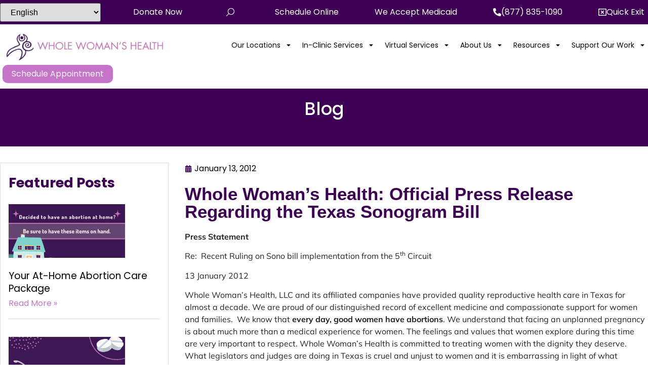

--- FILE ---
content_type: text/html; charset=UTF-8
request_url: https://wholewomanshealth.com/blog/whole-womans-health-official-press-release-regarding-the-texas-sonogram-bill/
body_size: 38018
content:
<!doctype html>
<html dir="ltr" lang="en">
<head>
	<meta charset="UTF-8">
	<meta name="viewport" content="width=device-width, initial-scale=1">
	<link rel="profile" href="https://gmpg.org/xfn/11">
	<title>Whole Woman’s Health: Official Press Release Regarding the Texas Sonogram Bill - Whole Woman's Health</title>

		<!-- All in One SEO Pro 4.9.0 - aioseo.com -->
	<meta name="robots" content="max-snippet:-1, max-image-preview:large, max-video-preview:-1" />
	<meta name="author" content="admin"/>
	<link rel="canonical" href="https://wholewomanshealth.com/blog/whole-womans-health-official-press-release-regarding-the-texas-sonogram-bill/" />
	<meta name="generator" content="All in One SEO Pro (AIOSEO) 4.9.0" />
		<script type="application/ld+json" class="aioseo-schema">
			{"@context":"https:\/\/schema.org","@graph":[{"@type":"BlogPosting","@id":"https:\/\/wholewomanshealth.com\/blog\/whole-womans-health-official-press-release-regarding-the-texas-sonogram-bill\/#blogposting","name":"Whole Woman\u2019s Health: Official Press Release Regarding the Texas Sonogram Bill - Whole Woman's Health","headline":"Whole Woman&#8217;s Health: Official Press Release Regarding the Texas Sonogram Bill","author":{"@id":"https:\/\/wholewomanshealth.com\/author\/admin\/#author"},"publisher":{"@id":"https:\/\/wholewomanshealth.com\/#organization"},"image":{"@type":"ImageObject","url":"https:\/\/wholewomanshealth.com\/wp-content\/uploads\/2021\/06\/WWH_logo_w400.png","@id":"https:\/\/wholewomanshealth.com\/#articleImage","width":400,"height":68,"caption":"Logo - Whole Woman's Health"},"datePublished":"2012-01-13T19:09:48-05:00","dateModified":"2023-10-19T08:21:27-04:00","inLanguage":"en","mainEntityOfPage":{"@id":"https:\/\/wholewomanshealth.com\/blog\/whole-womans-health-official-press-release-regarding-the-texas-sonogram-bill\/#webpage"},"isPartOf":{"@id":"https:\/\/wholewomanshealth.com\/blog\/whole-womans-health-official-press-release-regarding-the-texas-sonogram-bill\/#webpage"},"articleSection":"Blog"},{"@type":"BreadcrumbList","@id":"https:\/\/wholewomanshealth.com\/blog\/whole-womans-health-official-press-release-regarding-the-texas-sonogram-bill\/#breadcrumblist","itemListElement":[{"@type":"ListItem","@id":"https:\/\/wholewomanshealth.com#listItem","position":1,"name":"Home","item":"https:\/\/wholewomanshealth.com","nextItem":{"@type":"ListItem","@id":"https:\/\/wholewomanshealth.com\/blog\/#listItem","name":"Blog"}},{"@type":"ListItem","@id":"https:\/\/wholewomanshealth.com\/blog\/#listItem","position":2,"name":"Blog","item":"https:\/\/wholewomanshealth.com\/blog\/","nextItem":{"@type":"ListItem","@id":"https:\/\/wholewomanshealth.com\/blog\/whole-womans-health-official-press-release-regarding-the-texas-sonogram-bill\/#listItem","name":"Whole Woman&#8217;s Health: Official Press Release Regarding the Texas Sonogram Bill"},"previousItem":{"@type":"ListItem","@id":"https:\/\/wholewomanshealth.com#listItem","name":"Home"}},{"@type":"ListItem","@id":"https:\/\/wholewomanshealth.com\/blog\/whole-womans-health-official-press-release-regarding-the-texas-sonogram-bill\/#listItem","position":3,"name":"Whole Woman&#8217;s Health: Official Press Release Regarding the Texas Sonogram Bill","previousItem":{"@type":"ListItem","@id":"https:\/\/wholewomanshealth.com\/blog\/#listItem","name":"Blog"}}]},{"@type":"Organization","@id":"https:\/\/wholewomanshealth.com\/#organization","name":"Whole Woman's Health","description":"Abortion Provider","url":"https:\/\/wholewomanshealth.com\/","logo":{"@type":"ImageObject","url":"https:\/\/wholewomanshealth.com\/wp-content\/uploads\/2021\/06\/WWH_logo_w400.png","@id":"https:\/\/wholewomanshealth.com\/blog\/whole-womans-health-official-press-release-regarding-the-texas-sonogram-bill\/#organizationLogo","width":400,"height":68,"caption":"Logo - Whole Woman's Health"},"image":{"@id":"https:\/\/wholewomanshealth.com\/blog\/whole-womans-health-official-press-release-regarding-the-texas-sonogram-bill\/#organizationLogo"},"sameAs":["https:\/\/www.facebook.com\/WholeWomansHealth\/","https:\/\/www.twitter.com\/WholeWomans","https:\/\/www.instagram.com\/wholewomans\/"]},{"@type":"Person","@id":"https:\/\/wholewomanshealth.com\/author\/admin\/#author","url":"https:\/\/wholewomanshealth.com\/author\/admin\/","name":"admin","image":{"@type":"ImageObject","@id":"https:\/\/wholewomanshealth.com\/blog\/whole-womans-health-official-press-release-regarding-the-texas-sonogram-bill\/#authorImage","url":"https:\/\/secure.gravatar.com\/avatar\/0637580d798ed526915da1ea5d69f262a938dd8896dbb88bf28149ee5e2b8991?s=96&d=mm&r=g","width":96,"height":96,"caption":"admin"}},{"@type":"WebPage","@id":"https:\/\/wholewomanshealth.com\/blog\/whole-womans-health-official-press-release-regarding-the-texas-sonogram-bill\/#webpage","url":"https:\/\/wholewomanshealth.com\/blog\/whole-womans-health-official-press-release-regarding-the-texas-sonogram-bill\/","name":"Whole Woman\u2019s Health: Official Press Release Regarding the Texas Sonogram Bill - Whole Woman's Health","inLanguage":"en","isPartOf":{"@id":"https:\/\/wholewomanshealth.com\/#website"},"breadcrumb":{"@id":"https:\/\/wholewomanshealth.com\/blog\/whole-womans-health-official-press-release-regarding-the-texas-sonogram-bill\/#breadcrumblist"},"author":{"@id":"https:\/\/wholewomanshealth.com\/author\/admin\/#author"},"creator":{"@id":"https:\/\/wholewomanshealth.com\/author\/admin\/#author"},"datePublished":"2012-01-13T19:09:48-05:00","dateModified":"2023-10-19T08:21:27-04:00"},{"@type":"WebSite","@id":"https:\/\/wholewomanshealth.com\/#website","url":"https:\/\/wholewomanshealth.com\/","name":"Whole Woman's Health","description":"Abortion Provider","inLanguage":"en","publisher":{"@id":"https:\/\/wholewomanshealth.com\/#organization"}}]}
		</script>
		<!-- All in One SEO Pro -->

<meta name="uri-translation" content="on" /><link rel="alternate" hreflang="en" href="https://wholewomanshealth.com/blog/whole-womans-health-official-press-release-regarding-the-texas-sonogram-bill/" />
<link rel="alternate" hreflang="ar" href="https://wholewomanshealth.com/ar/blog/whole-womans-health-official-press-release-regarding-the-texas-sonogram-bill/" />
<link rel="alternate" hreflang="zh-CN" href="https://wholewomanshealth.com/zh-CN/blog/whole-womans-health-official-press-release-regarding-the-texas-sonogram-bill/" />
<link rel="alternate" hreflang="nl" href="https://wholewomanshealth.com/nl/blog/whole-womans-health-official-press-release-regarding-the-texas-sonogram-bill/" />
<link rel="alternate" hreflang="fr" href="https://wholewomanshealth.com/fr/blog/whole-womans-health-official-press-release-regarding-the-texas-sonogram-bill/" />
<link rel="alternate" hreflang="de" href="https://wholewomanshealth.com/de/blog/whole-womans-health-official-press-release-regarding-the-texas-sonogram-bill/" />
<link rel="alternate" hreflang="it" href="https://wholewomanshealth.com/it/blog/whole-womans-health-official-press-release-regarding-the-texas-sonogram-bill/" />
<link rel="alternate" hreflang="pt" href="https://wholewomanshealth.com/pt/blog/whole-womans-health-official-press-release-regarding-the-texas-sonogram-bill/" />
<link rel="alternate" hreflang="ru" href="https://wholewomanshealth.com/ru/blog/whole-womans-health-official-press-release-regarding-the-texas-sonogram-bill/" />
<link rel="alternate" hreflang="es" href="https://wholewomanshealth.com/es/blog/whole-womans-health-official-press-release-regarding-the-texas-sonogram-bill/" />
<link rel='dns-prefetch' href='//www.googletagmanager.com' />
<link rel="alternate" type="application/rss+xml" title="Whole Woman&#039;s Health &raquo; Feed" href="https://wholewomanshealth.com/feed/" />
<link rel="alternate" title="oEmbed (JSON)" type="application/json+oembed" href="https://wholewomanshealth.com/wp-json/oembed/1.0/embed?url=https%3A%2F%2Fwholewomanshealth.com%2Fblog%2Fwhole-womans-health-official-press-release-regarding-the-texas-sonogram-bill%2F" />
<link rel="alternate" title="oEmbed (XML)" type="text/xml+oembed" href="https://wholewomanshealth.com/wp-json/oembed/1.0/embed?url=https%3A%2F%2Fwholewomanshealth.com%2Fblog%2Fwhole-womans-health-official-press-release-regarding-the-texas-sonogram-bill%2F&#038;format=xml" />
<style id='wp-img-auto-sizes-contain-inline-css'>
img:is([sizes=auto i],[sizes^="auto," i]){contain-intrinsic-size:3000px 1500px}
/*# sourceURL=wp-img-auto-sizes-contain-inline-css */
</style>
<style id='wp-emoji-styles-inline-css'>

	img.wp-smiley, img.emoji {
		display: inline !important;
		border: none !important;
		box-shadow: none !important;
		height: 1em !important;
		width: 1em !important;
		margin: 0 0.07em !important;
		vertical-align: -0.1em !important;
		background: none !important;
		padding: 0 !important;
	}
/*# sourceURL=wp-emoji-styles-inline-css */
</style>
<link rel='stylesheet' id='wp-block-library-css' href='https://wholewomanshealth.com/wp-includes/css/dist/block-library/style.min.css?ver=6.9' media='all' />
<style id='global-styles-inline-css'>
:root{--wp--preset--aspect-ratio--square: 1;--wp--preset--aspect-ratio--4-3: 4/3;--wp--preset--aspect-ratio--3-4: 3/4;--wp--preset--aspect-ratio--3-2: 3/2;--wp--preset--aspect-ratio--2-3: 2/3;--wp--preset--aspect-ratio--16-9: 16/9;--wp--preset--aspect-ratio--9-16: 9/16;--wp--preset--color--black: #000000;--wp--preset--color--cyan-bluish-gray: #abb8c3;--wp--preset--color--white: #ffffff;--wp--preset--color--pale-pink: #f78da7;--wp--preset--color--vivid-red: #cf2e2e;--wp--preset--color--luminous-vivid-orange: #ff6900;--wp--preset--color--luminous-vivid-amber: #fcb900;--wp--preset--color--light-green-cyan: #7bdcb5;--wp--preset--color--vivid-green-cyan: #00d084;--wp--preset--color--pale-cyan-blue: #8ed1fc;--wp--preset--color--vivid-cyan-blue: #0693e3;--wp--preset--color--vivid-purple: #9b51e0;--wp--preset--gradient--vivid-cyan-blue-to-vivid-purple: linear-gradient(135deg,rgb(6,147,227) 0%,rgb(155,81,224) 100%);--wp--preset--gradient--light-green-cyan-to-vivid-green-cyan: linear-gradient(135deg,rgb(122,220,180) 0%,rgb(0,208,130) 100%);--wp--preset--gradient--luminous-vivid-amber-to-luminous-vivid-orange: linear-gradient(135deg,rgb(252,185,0) 0%,rgb(255,105,0) 100%);--wp--preset--gradient--luminous-vivid-orange-to-vivid-red: linear-gradient(135deg,rgb(255,105,0) 0%,rgb(207,46,46) 100%);--wp--preset--gradient--very-light-gray-to-cyan-bluish-gray: linear-gradient(135deg,rgb(238,238,238) 0%,rgb(169,184,195) 100%);--wp--preset--gradient--cool-to-warm-spectrum: linear-gradient(135deg,rgb(74,234,220) 0%,rgb(151,120,209) 20%,rgb(207,42,186) 40%,rgb(238,44,130) 60%,rgb(251,105,98) 80%,rgb(254,248,76) 100%);--wp--preset--gradient--blush-light-purple: linear-gradient(135deg,rgb(255,206,236) 0%,rgb(152,150,240) 100%);--wp--preset--gradient--blush-bordeaux: linear-gradient(135deg,rgb(254,205,165) 0%,rgb(254,45,45) 50%,rgb(107,0,62) 100%);--wp--preset--gradient--luminous-dusk: linear-gradient(135deg,rgb(255,203,112) 0%,rgb(199,81,192) 50%,rgb(65,88,208) 100%);--wp--preset--gradient--pale-ocean: linear-gradient(135deg,rgb(255,245,203) 0%,rgb(182,227,212) 50%,rgb(51,167,181) 100%);--wp--preset--gradient--electric-grass: linear-gradient(135deg,rgb(202,248,128) 0%,rgb(113,206,126) 100%);--wp--preset--gradient--midnight: linear-gradient(135deg,rgb(2,3,129) 0%,rgb(40,116,252) 100%);--wp--preset--font-size--small: 13px;--wp--preset--font-size--medium: 20px;--wp--preset--font-size--large: 36px;--wp--preset--font-size--x-large: 42px;--wp--preset--spacing--20: 0.44rem;--wp--preset--spacing--30: 0.67rem;--wp--preset--spacing--40: 1rem;--wp--preset--spacing--50: 1.5rem;--wp--preset--spacing--60: 2.25rem;--wp--preset--spacing--70: 3.38rem;--wp--preset--spacing--80: 5.06rem;--wp--preset--shadow--natural: 6px 6px 9px rgba(0, 0, 0, 0.2);--wp--preset--shadow--deep: 12px 12px 50px rgba(0, 0, 0, 0.4);--wp--preset--shadow--sharp: 6px 6px 0px rgba(0, 0, 0, 0.2);--wp--preset--shadow--outlined: 6px 6px 0px -3px rgb(255, 255, 255), 6px 6px rgb(0, 0, 0);--wp--preset--shadow--crisp: 6px 6px 0px rgb(0, 0, 0);}:root { --wp--style--global--content-size: 800px;--wp--style--global--wide-size: 1200px; }:where(body) { margin: 0; }.wp-site-blocks > .alignleft { float: left; margin-right: 2em; }.wp-site-blocks > .alignright { float: right; margin-left: 2em; }.wp-site-blocks > .aligncenter { justify-content: center; margin-left: auto; margin-right: auto; }:where(.wp-site-blocks) > * { margin-block-start: 24px; margin-block-end: 0; }:where(.wp-site-blocks) > :first-child { margin-block-start: 0; }:where(.wp-site-blocks) > :last-child { margin-block-end: 0; }:root { --wp--style--block-gap: 24px; }:root :where(.is-layout-flow) > :first-child{margin-block-start: 0;}:root :where(.is-layout-flow) > :last-child{margin-block-end: 0;}:root :where(.is-layout-flow) > *{margin-block-start: 24px;margin-block-end: 0;}:root :where(.is-layout-constrained) > :first-child{margin-block-start: 0;}:root :where(.is-layout-constrained) > :last-child{margin-block-end: 0;}:root :where(.is-layout-constrained) > *{margin-block-start: 24px;margin-block-end: 0;}:root :where(.is-layout-flex){gap: 24px;}:root :where(.is-layout-grid){gap: 24px;}.is-layout-flow > .alignleft{float: left;margin-inline-start: 0;margin-inline-end: 2em;}.is-layout-flow > .alignright{float: right;margin-inline-start: 2em;margin-inline-end: 0;}.is-layout-flow > .aligncenter{margin-left: auto !important;margin-right: auto !important;}.is-layout-constrained > .alignleft{float: left;margin-inline-start: 0;margin-inline-end: 2em;}.is-layout-constrained > .alignright{float: right;margin-inline-start: 2em;margin-inline-end: 0;}.is-layout-constrained > .aligncenter{margin-left: auto !important;margin-right: auto !important;}.is-layout-constrained > :where(:not(.alignleft):not(.alignright):not(.alignfull)){max-width: var(--wp--style--global--content-size);margin-left: auto !important;margin-right: auto !important;}.is-layout-constrained > .alignwide{max-width: var(--wp--style--global--wide-size);}body .is-layout-flex{display: flex;}.is-layout-flex{flex-wrap: wrap;align-items: center;}.is-layout-flex > :is(*, div){margin: 0;}body .is-layout-grid{display: grid;}.is-layout-grid > :is(*, div){margin: 0;}body{padding-top: 0px;padding-right: 0px;padding-bottom: 0px;padding-left: 0px;}a:where(:not(.wp-element-button)){text-decoration: underline;}:root :where(.wp-element-button, .wp-block-button__link){background-color: #32373c;border-width: 0;color: #fff;font-family: inherit;font-size: inherit;font-style: inherit;font-weight: inherit;letter-spacing: inherit;line-height: inherit;padding-top: calc(0.667em + 2px);padding-right: calc(1.333em + 2px);padding-bottom: calc(0.667em + 2px);padding-left: calc(1.333em + 2px);text-decoration: none;text-transform: inherit;}.has-black-color{color: var(--wp--preset--color--black) !important;}.has-cyan-bluish-gray-color{color: var(--wp--preset--color--cyan-bluish-gray) !important;}.has-white-color{color: var(--wp--preset--color--white) !important;}.has-pale-pink-color{color: var(--wp--preset--color--pale-pink) !important;}.has-vivid-red-color{color: var(--wp--preset--color--vivid-red) !important;}.has-luminous-vivid-orange-color{color: var(--wp--preset--color--luminous-vivid-orange) !important;}.has-luminous-vivid-amber-color{color: var(--wp--preset--color--luminous-vivid-amber) !important;}.has-light-green-cyan-color{color: var(--wp--preset--color--light-green-cyan) !important;}.has-vivid-green-cyan-color{color: var(--wp--preset--color--vivid-green-cyan) !important;}.has-pale-cyan-blue-color{color: var(--wp--preset--color--pale-cyan-blue) !important;}.has-vivid-cyan-blue-color{color: var(--wp--preset--color--vivid-cyan-blue) !important;}.has-vivid-purple-color{color: var(--wp--preset--color--vivid-purple) !important;}.has-black-background-color{background-color: var(--wp--preset--color--black) !important;}.has-cyan-bluish-gray-background-color{background-color: var(--wp--preset--color--cyan-bluish-gray) !important;}.has-white-background-color{background-color: var(--wp--preset--color--white) !important;}.has-pale-pink-background-color{background-color: var(--wp--preset--color--pale-pink) !important;}.has-vivid-red-background-color{background-color: var(--wp--preset--color--vivid-red) !important;}.has-luminous-vivid-orange-background-color{background-color: var(--wp--preset--color--luminous-vivid-orange) !important;}.has-luminous-vivid-amber-background-color{background-color: var(--wp--preset--color--luminous-vivid-amber) !important;}.has-light-green-cyan-background-color{background-color: var(--wp--preset--color--light-green-cyan) !important;}.has-vivid-green-cyan-background-color{background-color: var(--wp--preset--color--vivid-green-cyan) !important;}.has-pale-cyan-blue-background-color{background-color: var(--wp--preset--color--pale-cyan-blue) !important;}.has-vivid-cyan-blue-background-color{background-color: var(--wp--preset--color--vivid-cyan-blue) !important;}.has-vivid-purple-background-color{background-color: var(--wp--preset--color--vivid-purple) !important;}.has-black-border-color{border-color: var(--wp--preset--color--black) !important;}.has-cyan-bluish-gray-border-color{border-color: var(--wp--preset--color--cyan-bluish-gray) !important;}.has-white-border-color{border-color: var(--wp--preset--color--white) !important;}.has-pale-pink-border-color{border-color: var(--wp--preset--color--pale-pink) !important;}.has-vivid-red-border-color{border-color: var(--wp--preset--color--vivid-red) !important;}.has-luminous-vivid-orange-border-color{border-color: var(--wp--preset--color--luminous-vivid-orange) !important;}.has-luminous-vivid-amber-border-color{border-color: var(--wp--preset--color--luminous-vivid-amber) !important;}.has-light-green-cyan-border-color{border-color: var(--wp--preset--color--light-green-cyan) !important;}.has-vivid-green-cyan-border-color{border-color: var(--wp--preset--color--vivid-green-cyan) !important;}.has-pale-cyan-blue-border-color{border-color: var(--wp--preset--color--pale-cyan-blue) !important;}.has-vivid-cyan-blue-border-color{border-color: var(--wp--preset--color--vivid-cyan-blue) !important;}.has-vivid-purple-border-color{border-color: var(--wp--preset--color--vivid-purple) !important;}.has-vivid-cyan-blue-to-vivid-purple-gradient-background{background: var(--wp--preset--gradient--vivid-cyan-blue-to-vivid-purple) !important;}.has-light-green-cyan-to-vivid-green-cyan-gradient-background{background: var(--wp--preset--gradient--light-green-cyan-to-vivid-green-cyan) !important;}.has-luminous-vivid-amber-to-luminous-vivid-orange-gradient-background{background: var(--wp--preset--gradient--luminous-vivid-amber-to-luminous-vivid-orange) !important;}.has-luminous-vivid-orange-to-vivid-red-gradient-background{background: var(--wp--preset--gradient--luminous-vivid-orange-to-vivid-red) !important;}.has-very-light-gray-to-cyan-bluish-gray-gradient-background{background: var(--wp--preset--gradient--very-light-gray-to-cyan-bluish-gray) !important;}.has-cool-to-warm-spectrum-gradient-background{background: var(--wp--preset--gradient--cool-to-warm-spectrum) !important;}.has-blush-light-purple-gradient-background{background: var(--wp--preset--gradient--blush-light-purple) !important;}.has-blush-bordeaux-gradient-background{background: var(--wp--preset--gradient--blush-bordeaux) !important;}.has-luminous-dusk-gradient-background{background: var(--wp--preset--gradient--luminous-dusk) !important;}.has-pale-ocean-gradient-background{background: var(--wp--preset--gradient--pale-ocean) !important;}.has-electric-grass-gradient-background{background: var(--wp--preset--gradient--electric-grass) !important;}.has-midnight-gradient-background{background: var(--wp--preset--gradient--midnight) !important;}.has-small-font-size{font-size: var(--wp--preset--font-size--small) !important;}.has-medium-font-size{font-size: var(--wp--preset--font-size--medium) !important;}.has-large-font-size{font-size: var(--wp--preset--font-size--large) !important;}.has-x-large-font-size{font-size: var(--wp--preset--font-size--x-large) !important;}
/*# sourceURL=global-styles-inline-css */
</style>

<link rel='stylesheet' id='hello-elementor-css' href='https://wholewomanshealth.com/wp-content/themes/hello-elementor/assets/css/reset.css?ver=3.4.5' media='all' />
<link rel='stylesheet' id='hello-elementor-child-css' href='https://wholewomanshealth.com/wp-content/themes/hello-theme-child-master/style.css?ver=1.0.0' media='all' />
<link rel='stylesheet' id='hello-elementor-theme-style-css' href='https://wholewomanshealth.com/wp-content/themes/hello-elementor/assets/css/theme.css?ver=3.4.5' media='all' />
<link rel='stylesheet' id='hello-elementor-header-footer-css' href='https://wholewomanshealth.com/wp-content/themes/hello-elementor/assets/css/header-footer.css?ver=3.4.5' media='all' />
<link rel='stylesheet' id='elementor-frontend-css' href='https://wholewomanshealth.com/wp-content/plugins/elementor/assets/css/frontend.min.css?ver=3.33.1' media='all' />
<link rel='stylesheet' id='elementor-post-32-css' href='https://wholewomanshealth.com/wp-content/uploads/elementor/css/post-32.css?ver=1763502181' media='all' />
<link rel='stylesheet' id='widget-image-css' href='https://wholewomanshealth.com/wp-content/plugins/elementor/assets/css/widget-image.min.css?ver=3.33.1' media='all' />
<link rel='stylesheet' id='widget-pp-advanced-menu-css' href='https://wholewomanshealth.com/wp-content/plugins/powerpack-elements/assets/css/min/widget-advanced-menu.min.css?ver=2.12.14' media='all' />
<link rel='stylesheet' id='e-animation-float-css' href='https://wholewomanshealth.com/wp-content/plugins/elementor/assets/lib/animations/styles/e-animation-float.min.css?ver=3.33.1' media='all' />
<link rel='stylesheet' id='pp-tooltip-css' href='https://wholewomanshealth.com/wp-content/plugins/powerpack-elements/assets/css/min/tooltip.min.css?ver=2.12.14' media='all' />
<link rel='stylesheet' id='widget-pp-buttons-css' href='https://wholewomanshealth.com/wp-content/plugins/powerpack-elements/assets/css/min/widget-buttons.min.css?ver=2.12.14' media='all' />
<link rel='stylesheet' id='e-sticky-css' href='https://wholewomanshealth.com/wp-content/plugins/elementor-pro/assets/css/modules/sticky.min.css?ver=3.33.1' media='all' />
<link rel='stylesheet' id='widget-pp-icon-list-css' href='https://wholewomanshealth.com/wp-content/plugins/powerpack-elements/assets/css/min/widget-icon-list.min.css?ver=2.12.14' media='all' />
<link rel='stylesheet' id='widget-heading-css' href='https://wholewomanshealth.com/wp-content/plugins/elementor/assets/css/widget-heading.min.css?ver=3.33.1' media='all' />
<link rel='stylesheet' id='widget-icon-list-css' href='https://wholewomanshealth.com/wp-content/plugins/elementor/assets/css/widget-icon-list.min.css?ver=3.33.1' media='all' />
<link rel='stylesheet' id='widget-social-icons-css' href='https://wholewomanshealth.com/wp-content/plugins/elementor/assets/css/widget-social-icons.min.css?ver=3.33.1' media='all' />
<link rel='stylesheet' id='e-apple-webkit-css' href='https://wholewomanshealth.com/wp-content/plugins/elementor/assets/css/conditionals/apple-webkit.min.css?ver=3.33.1' media='all' />
<link rel='stylesheet' id='widget-spacer-css' href='https://wholewomanshealth.com/wp-content/plugins/elementor/assets/css/widget-spacer.min.css?ver=3.33.1' media='all' />
<link rel='stylesheet' id='widget-pp-advanced-accordion-css' href='https://wholewomanshealth.com/wp-content/plugins/powerpack-elements/assets/css/min/widget-advanced-accordion.min.css?ver=2.12.14' media='all' />
<link rel='stylesheet' id='widget-posts-css' href='https://wholewomanshealth.com/wp-content/plugins/elementor-pro/assets/css/widget-posts.min.css?ver=3.33.1' media='all' />
<link rel='stylesheet' id='widget-post-info-css' href='https://wholewomanshealth.com/wp-content/plugins/elementor-pro/assets/css/widget-post-info.min.css?ver=3.33.1' media='all' />
<link rel='stylesheet' id='widget-share-buttons-css' href='https://wholewomanshealth.com/wp-content/plugins/elementor-pro/assets/css/widget-share-buttons.min.css?ver=3.33.1' media='all' />
<link rel='stylesheet' id='font-awesome-5-all-css' href='https://wholewomanshealth.com/wp-content/plugins/elementor/assets/lib/font-awesome/css/all.min.css?ver=3.33.1' media='all' />
<link rel='stylesheet' id='font-awesome-4-shim-css' href='https://wholewomanshealth.com/wp-content/plugins/elementor/assets/lib/font-awesome/css/v4-shims.min.css?ver=3.33.1' media='all' />
<link rel='stylesheet' id='elementor-select2-css' href='https://wholewomanshealth.com/wp-content/plugins/elementor/assets/lib/e-select2/css/e-select2.min.css?ver=4.0.6-rc.1' media='all' />
<link rel='stylesheet' id='namogo-icons-css' href='https://wholewomanshealth.com/wp-content/plugins/elementor-extras/assets/lib/nicons/css/nicons.css?ver=2.2.52' media='all' />
<link rel='stylesheet' id='elementor-extras-frontend-css' href='https://wholewomanshealth.com/wp-content/plugins/elementor-extras/assets/css/frontend.min.css?ver=2.2.52' media='all' />
<link rel='stylesheet' id='she-header-style-css' href='https://wholewomanshealth.com/wp-content/plugins/sticky-header-effects-for-elementor/assets/css/she-header-style.css?ver=2.1.3' media='all' />
<link rel='stylesheet' id='elementor-post-36218-css' href='https://wholewomanshealth.com/wp-content/uploads/elementor/css/post-36218.css?ver=1763502182' media='all' />
<link rel='stylesheet' id='elementor-post-19944-css' href='https://wholewomanshealth.com/wp-content/uploads/elementor/css/post-19944.css?ver=1763502182' media='all' />
<link rel='stylesheet' id='elementor-post-53-css' href='https://wholewomanshealth.com/wp-content/uploads/elementor/css/post-53.css?ver=1763502304' media='all' />
<link rel='stylesheet' id='elementor-gf-local-poppins-css' href='https://wholewomanshealth.com/wp-content/uploads/elementor/google-fonts/css/poppins.css?ver=1748616534' media='all' />
<link rel='stylesheet' id='elementor-gf-local-mulish-css' href='https://wholewomanshealth.com/wp-content/uploads/elementor/google-fonts/css/mulish.css?ver=1748616609' media='all' />
<script id="jquery-core-js-extra">
var pp = {"ajax_url":"https://wholewomanshealth.com/wp-admin/admin-ajax.php"};
//# sourceURL=jquery-core-js-extra
</script>
<script src="https://wholewomanshealth.com/wp-includes/js/jquery/jquery.min.js?ver=3.7.1" id="jquery-core-js"></script>
<script src="https://wholewomanshealth.com/wp-includes/js/jquery/jquery-migrate.min.js?ver=3.4.1" id="jquery-migrate-js"></script>
<script src="https://wholewomanshealth.com/wp-content/plugins/elementor/assets/lib/font-awesome/js/v4-shims.min.js?ver=3.33.1" id="font-awesome-4-shim-js"></script>
<script src="https://wholewomanshealth.com/wp-content/plugins/sticky-header-effects-for-elementor/assets/js/she-header.js?ver=2.1.3" id="she-header-js"></script>

<!-- Google tag (gtag.js) snippet added by Site Kit -->
<!-- Google Analytics snippet added by Site Kit -->
<!-- Google Ads snippet added by Site Kit -->
<script src="https://www.googletagmanager.com/gtag/js?id=GT-MBLC883" id="google_gtagjs-js" async></script>
<script id="google_gtagjs-js-after">
window.dataLayer = window.dataLayer || [];function gtag(){dataLayer.push(arguments);}
gtag("set","linker",{"domains":["wholewomanshealth.com"]});
gtag("js", new Date());
gtag("set", "developer_id.dZTNiMT", true);
gtag("config", "GT-MBLC883", {"googlesitekit_post_type":"post"});
gtag("config", "AW-1070424411");
//# sourceURL=google_gtagjs-js-after
</script>
<link rel="https://api.w.org/" href="https://wholewomanshealth.com/wp-json/" /><link rel="alternate" title="JSON" type="application/json" href="https://wholewomanshealth.com/wp-json/wp/v2/posts/361" /><link rel="EditURI" type="application/rsd+xml" title="RSD" href="https://wholewomanshealth.com/xmlrpc.php?rsd" />
<meta name="generator" content="WordPress 6.9" />
<link rel='shortlink' href='https://wholewomanshealth.com/?p=361' />
<script async src="//347907.tctm.co/t.js"></script>
<script async src="//349338.tctm.co/t.js"></script>
<link rel="stylesheet" href="https://cdnjs.cloudflare.com/ajax/libs/air-datepicker/2.2.3/css/datepicker.min.css"><script src="https://cdnjs.cloudflare.com/ajax/libs/air-datepicker/2.2.3/js/datepicker.min.js"></script><script src="https://cdnjs.cloudflare.com/ajax/libs/air-datepicker/2.2.3/js/i18n/datepicker.en.min.js"></script><style>a.calcLink{color:#CB77AF;font-size:inherit;line-height:inherit;}a.calcLink:hover{color:#fff}.pregnancy-calculator .input-group{display:-webkit-flex;display:-ms-flexbox;display:flex;width:100%;margin-bottom:1rem;-webkit-align-items:stretch;-ms-flex-align:stretch;align-items:center;}.pregnancy-calculator input[type=text]{display:block;box-sizing:border-box;width:100%;height:2.4375rem;padding:0.5rem;border:1px solid #cacaca;font-family:inherit;font-size:1rem;color:#0a0a0a;background-color:#fefefe;box-shadow:inset 0 1px 2px rgba(10,10,10,0.1);border-radius:3px;transition:box-shadow 0.5s,border-color 0.25s ease-in-out;-webkit-appearance:none;-moz-appearance:none;}.pregnancy-calculator .input-group input[type=submit]{margin-left:1rem;padding:10px 18px;font-family:var(--e-global-typography-text-font-family),Sans-serif;font-size:var(--e-global-typography-text-font-size);font-weight:var(--e-global-typography-text-font-weight);line-height:var(--e-global-typography-text-line-height);color:#fff;background-color:#C574CA;border-radius:10px;border-width:0;border-color:#fff;cursor:pointer;}.pregnancy-calculator:hover .input-group:hover input[type=submit]:hover{background-color:#2A266A;}.pregnancy-calculator .abortion-message{text-align:center;padding:2rem 0;font-weight:600;font-size:1.2rem;line-height:1.6rem;color:#fff;}</style>

<meta name="generator" content="Site Kit by Google 1.166.0" /><meta name="generator" content="Elementor 3.33.1; features: e_font_icon_svg, additional_custom_breakpoints; settings: css_print_method-external, google_font-enabled, font_display-auto">
			<style>
				.e-con.e-parent:nth-of-type(n+4):not(.e-lazyloaded):not(.e-no-lazyload),
				.e-con.e-parent:nth-of-type(n+4):not(.e-lazyloaded):not(.e-no-lazyload) * {
					background-image: none !important;
				}
				@media screen and (max-height: 1024px) {
					.e-con.e-parent:nth-of-type(n+3):not(.e-lazyloaded):not(.e-no-lazyload),
					.e-con.e-parent:nth-of-type(n+3):not(.e-lazyloaded):not(.e-no-lazyload) * {
						background-image: none !important;
					}
				}
				@media screen and (max-height: 640px) {
					.e-con.e-parent:nth-of-type(n+2):not(.e-lazyloaded):not(.e-no-lazyload),
					.e-con.e-parent:nth-of-type(n+2):not(.e-lazyloaded):not(.e-no-lazyload) * {
						background-image: none !important;
					}
				}
			</style>
			<!-- Call Now Button 1.5.5 (https://callnowbutton.com) [renderer:noop]-->

<!-- Google Tag Manager snippet added by Site Kit -->
<script>
			( function( w, d, s, l, i ) {
				w[l] = w[l] || [];
				w[l].push( {'gtm.start': new Date().getTime(), event: 'gtm.js'} );
				var f = d.getElementsByTagName( s )[0],
					j = d.createElement( s ), dl = l != 'dataLayer' ? '&l=' + l : '';
				j.async = true;
				j.src = 'https://www.googletagmanager.com/gtm.js?id=' + i + dl;
				f.parentNode.insertBefore( j, f );
			} )( window, document, 'script', 'dataLayer', 'GTM-TXS76K6' );
			
</script>

<!-- End Google Tag Manager snippet added by Site Kit -->
<link rel="icon" href="https://wholewomanshealth.com/wp-content/uploads/2022/03/WWH_Logo_color_2lines_stacked.png-150x150.webp" sizes="32x32" />
<link rel="icon" href="https://wholewomanshealth.com/wp-content/uploads/2022/03/WWH_Logo_color_2lines_stacked.png.webp" sizes="192x192" />
<link rel="apple-touch-icon" href="https://wholewomanshealth.com/wp-content/uploads/2022/03/WWH_Logo_color_2lines_stacked.png.webp" />
<meta name="msapplication-TileImage" content="https://wholewomanshealth.com/wp-content/uploads/2022/03/WWH_Logo_color_2lines_stacked.png.webp" />
		<style id="wp-custom-css">
			.virtual-services-get-abortion-cta a:hover {
	color: #fff;
	text-decoration: underline;
}

li {
    padding-bottom: 11px;
}


.fees td {
    font-size: 16px;
}

div#quick-exit:hover {
    cursor: pointer !important;
}		</style>
		<link rel='stylesheet' id='elementor-post-2244-css' href='https://wholewomanshealth.com/wp-content/uploads/elementor/css/post-2244.css?ver=1763502182' media='all' />
<link rel='stylesheet' id='e-animation-slideInRight-css' href='https://wholewomanshealth.com/wp-content/plugins/elementor/assets/lib/animations/styles/slideInRight.min.css?ver=3.33.1' media='all' />
<link rel='stylesheet' id='e-popup-css' href='https://wholewomanshealth.com/wp-content/plugins/elementor-pro/assets/css/conditionals/popup.min.css?ver=3.33.1' media='all' />
</head>
<body class="wp-singular post-template-default single single-post postid-361 single-format-standard wp-custom-logo wp-embed-responsive wp-theme-hello-elementor wp-child-theme-hello-theme-child-master hello-elementor-default elementor-default elementor-kit-32 elementor-page-53">



		<!-- Google Tag Manager (noscript) snippet added by Site Kit -->
		<noscript>
			<iframe src="https://www.googletagmanager.com/ns.html?id=GTM-TXS76K6" height="0" width="0" style="display:none;visibility:hidden"></iframe>
		</noscript>
		<!-- End Google Tag Manager (noscript) snippet added by Site Kit -->
		
<a class="skip-link screen-reader-text" href="#content">Skip to content</a>

		<header data-elementor-type="header" data-elementor-id="36218" class="elementor elementor-36218 elementor-location-header" data-elementor-post-type="elementor_library">
					<section class="elementor-section elementor-top-section elementor-element elementor-element-2a10e04 elementor-section-full_width she-header-yes elementor-hidden-tablet elementor-hidden-mobile elementor-section-height-default elementor-section-height-default" data-id="2a10e04" data-element_type="section" data-settings="{&quot;background_background&quot;:&quot;classic&quot;,&quot;sticky&quot;:&quot;top&quot;,&quot;transparent&quot;:&quot;yes&quot;,&quot;sticky_on&quot;:[&quot;desktop&quot;,&quot;tablet&quot;,&quot;mobile&quot;],&quot;sticky_offset&quot;:0,&quot;sticky_effects_offset&quot;:0,&quot;sticky_anchor_link_offset&quot;:0,&quot;transparent_on&quot;:[&quot;desktop&quot;,&quot;tablet&quot;,&quot;mobile&quot;],&quot;scroll_distance&quot;:{&quot;unit&quot;:&quot;px&quot;,&quot;size&quot;:60,&quot;sizes&quot;:[]},&quot;scroll_distance_tablet&quot;:{&quot;unit&quot;:&quot;px&quot;,&quot;size&quot;:&quot;&quot;,&quot;sizes&quot;:[]},&quot;scroll_distance_mobile&quot;:{&quot;unit&quot;:&quot;px&quot;,&quot;size&quot;:&quot;&quot;,&quot;sizes&quot;:[]},&quot;she_offset_top&quot;:{&quot;unit&quot;:&quot;px&quot;,&quot;size&quot;:0,&quot;sizes&quot;:[]},&quot;she_offset_top_tablet&quot;:{&quot;unit&quot;:&quot;px&quot;,&quot;size&quot;:&quot;&quot;,&quot;sizes&quot;:[]},&quot;she_offset_top_mobile&quot;:{&quot;unit&quot;:&quot;px&quot;,&quot;size&quot;:&quot;&quot;,&quot;sizes&quot;:[]},&quot;she_width&quot;:{&quot;unit&quot;:&quot;%&quot;,&quot;size&quot;:100,&quot;sizes&quot;:[]},&quot;she_width_tablet&quot;:{&quot;unit&quot;:&quot;px&quot;,&quot;size&quot;:&quot;&quot;,&quot;sizes&quot;:[]},&quot;she_width_mobile&quot;:{&quot;unit&quot;:&quot;px&quot;,&quot;size&quot;:&quot;&quot;,&quot;sizes&quot;:[]},&quot;she_padding&quot;:{&quot;unit&quot;:&quot;px&quot;,&quot;top&quot;:0,&quot;right&quot;:&quot;&quot;,&quot;bottom&quot;:0,&quot;left&quot;:&quot;&quot;,&quot;isLinked&quot;:true},&quot;she_padding_tablet&quot;:{&quot;unit&quot;:&quot;px&quot;,&quot;top&quot;:&quot;&quot;,&quot;right&quot;:&quot;&quot;,&quot;bottom&quot;:&quot;&quot;,&quot;left&quot;:&quot;&quot;,&quot;isLinked&quot;:true},&quot;she_padding_mobile&quot;:{&quot;unit&quot;:&quot;px&quot;,&quot;top&quot;:&quot;&quot;,&quot;right&quot;:&quot;&quot;,&quot;bottom&quot;:&quot;&quot;,&quot;left&quot;:&quot;&quot;,&quot;isLinked&quot;:true}}">
						<div class="elementor-container elementor-column-gap-no">
					<div class="elementor-column elementor-col-100 elementor-top-column elementor-element elementor-element-2d17c30b" data-id="2d17c30b" data-element_type="column" data-settings="{&quot;background_background&quot;:&quot;classic&quot;}">
			<div class="elementor-widget-wrap elementor-element-populated">
						<section class="elementor-section elementor-inner-section elementor-element elementor-element-61d13711 elementor-section-boxed elementor-section-height-default elementor-section-height-default" data-id="61d13711" data-element_type="section" data-settings="{&quot;background_background&quot;:&quot;classic&quot;}">
						<div class="elementor-container elementor-column-gap-default">
					<div class="elementor-column elementor-col-100 elementor-inner-column elementor-element elementor-element-70190119" data-id="70190119" data-element_type="column">
			<div class="elementor-widget-wrap elementor-element-populated">
						<div class="elementor-element elementor-element-1ffac503 elementor-widget__width-auto elementor-widget elementor-widget-shortcode" data-id="1ffac503" data-element_type="widget" data-widget_type="shortcode.default">
				<div class="elementor-widget-container">
							<div class="elementor-shortcode"><div class="gtranslate_wrapper" id="gt-wrapper-33366557"></div></div>
						</div>
				</div>
				<div class="elementor-element elementor-element-42a448e7 elementor-align-right elementor-mobile-align-center elementor-widget__width-auto elementor-widget elementor-widget-button" data-id="42a448e7" data-element_type="widget" data-widget_type="button.default">
				<div class="elementor-widget-container">
									<div class="elementor-button-wrapper">
					<a class="elementor-button elementor-button-link elementor-size-sm" href="/clinic-resources/donate/">
						<span class="elementor-button-content-wrapper">
									<span class="elementor-button-text">Donate Now</span>
					</span>
					</a>
				</div>
								</div>
				</div>
				<div class="elementor-element elementor-element-2243a2b8 elementor-widget__width-auto ee-search-form-input-position--left ee-grid-columns-3 ee-grid-columns-tablet-2 ee-grid-columns-mobile-1 elementor-widget elementor-widget-ee-search-form" data-id="2243a2b8" data-element_type="widget" data-settings="{&quot;columns&quot;:&quot;3&quot;,&quot;columns_tablet&quot;:&quot;2&quot;,&quot;columns_mobile&quot;:&quot;1&quot;}" data-widget_type="ee-search-form.expand">
				<div class="elementor-widget-container">
					<form class="ee-form ee-search-form ee-search-form-skin--expand" role="search" action="https://wholewomanshealth.com" method="get" value="">
			<input type="hidden" class="ee-form__field__control--sent" name="ee_search_query" value="" /><div class="ee-search-form__container"><div class="ee-form__fields ee-search-form__fields">
			<div class="ee-form__field ee-form__field--input ee-form__field--search ee-search-form__field">
			<input placeholder="Search " class="ee-search-form__input ee-form__field__control ee-form__field__control--search ee-form__field__control--text ee-form__field__control--sent ee-form__field__control--input" type="search" name="s" title="Search" value="">
		</div>		</div></div><button class="ee-search-form__submit ee-form__field__control ee-form__field__control--submit ee-form__field__control--text ee-form__field__control--sent ee-form__field__control--button ee-search-form__control--icon" type="submit">
			<span class="elementor-screen-only">Search</span><i class="ee-search-form__icon nicon nicon-search" aria-hidden="true"></i>		</button></form>				</div>
				</div>
				<div class="elementor-element elementor-element-81a1e6e elementor-align-right elementor-mobile-align-center elementor-widget__width-auto elementor-widget elementor-widget-button" data-id="81a1e6e" data-element_type="widget" data-widget_type="button.default">
				<div class="elementor-widget-container">
									<div class="elementor-button-wrapper">
					<a class="elementor-button elementor-button-link elementor-size-sm" href="https://wholewomanshealth.com/contact/">
						<span class="elementor-button-content-wrapper">
									<span class="elementor-button-text">Schedule Online</span>
					</span>
					</a>
				</div>
								</div>
				</div>
				<div class="elementor-element elementor-element-49224db8 elementor-align-right elementor-mobile-align-center elementor-widget__width-auto elementor-widget elementor-widget-button" data-id="49224db8" data-element_type="widget" data-widget_type="button.default">
				<div class="elementor-widget-container">
									<div class="elementor-button-wrapper">
					<a class="elementor-button elementor-button-link elementor-size-sm" href="https://wholewomanshealth.com/in-clinic-services/fees-and-insurance/">
						<span class="elementor-button-content-wrapper">
									<span class="elementor-button-text">We Accept Medicaid</span>
					</span>
					</a>
				</div>
								</div>
				</div>
				<div class="elementor-element elementor-element-2736cf9 elementor-align-right elementor-mobile-align-center elementor-widget__width-auto elementor-widget elementor-widget-button" data-id="2736cf9" data-element_type="widget" data-widget_type="button.default">
				<div class="elementor-widget-container">
									<div class="elementor-button-wrapper">
					<a class="elementor-button elementor-button-link elementor-size-sm" href="tel:8778351090">
						<span class="elementor-button-content-wrapper">
						<span class="elementor-button-icon">
				<svg aria-hidden="true" class="e-font-icon-svg e-fas-phone-alt" viewBox="0 0 512 512" xmlns="http://www.w3.org/2000/svg"><path d="M497.39 361.8l-112-48a24 24 0 0 0-28 6.9l-49.6 60.6A370.66 370.66 0 0 1 130.6 204.11l60.6-49.6a23.94 23.94 0 0 0 6.9-28l-48-112A24.16 24.16 0 0 0 122.6.61l-104 24A24 24 0 0 0 0 48c0 256.5 207.9 464 464 464a24 24 0 0 0 23.4-18.6l24-104a24.29 24.29 0 0 0-14.01-27.6z"></path></svg>			</span>
									<span class="elementor-button-text">(877) 835-1090</span>
					</span>
					</a>
				</div>
								</div>
				</div>
				<div class="elementor-element elementor-element-1719aaaf elementor-align-right elementor-mobile-align-center elementor-widget__width-auto elementor-widget elementor-widget-button" data-id="1719aaaf" data-element_type="widget" id="quick-exit" data-widget_type="button.default">
				<div class="elementor-widget-container">
									<div class="elementor-button-wrapper">
					<a class="elementor-button elementor-size-sm" role="button">
						<span class="elementor-button-content-wrapper">
						<span class="elementor-button-icon">
				<svg aria-hidden="true" class="e-font-icon-svg e-far-window-close" viewBox="0 0 512 512" xmlns="http://www.w3.org/2000/svg"><path d="M464 32H48C21.5 32 0 53.5 0 80v352c0 26.5 21.5 48 48 48h416c26.5 0 48-21.5 48-48V80c0-26.5-21.5-48-48-48zm0 394c0 3.3-2.7 6-6 6H54c-3.3 0-6-2.7-6-6V86c0-3.3 2.7-6 6-6h404c3.3 0 6 2.7 6 6v340zM356.5 194.6L295.1 256l61.4 61.4c4.6 4.6 4.6 12.1 0 16.8l-22.3 22.3c-4.6 4.6-12.1 4.6-16.8 0L256 295.1l-61.4 61.4c-4.6 4.6-12.1 4.6-16.8 0l-22.3-22.3c-4.6-4.6-4.6-12.1 0-16.8l61.4-61.4-61.4-61.4c-4.6-4.6-4.6-12.1 0-16.8l22.3-22.3c4.6-4.6 12.1-4.6 16.8 0l61.4 61.4 61.4-61.4c4.6-4.6 12.1-4.6 16.8 0l22.3 22.3c4.7 4.6 4.7 12.1 0 16.8z"></path></svg>			</span>
									<span class="elementor-button-text">Quick Exit</span>
					</span>
					</a>
				</div>
								</div>
				</div>
					</div>
		</div>
					</div>
		</section>
				<section class="elementor-section elementor-inner-section elementor-element elementor-element-16c7b64b elementor-section-boxed elementor-section-height-default elementor-section-height-default" data-id="16c7b64b" data-element_type="section">
						<div class="elementor-container elementor-column-gap-default">
					<div class="elementor-column elementor-col-100 elementor-inner-column elementor-element elementor-element-62565e01" data-id="62565e01" data-element_type="column">
			<div class="elementor-widget-wrap elementor-element-populated">
						<div class="elementor-element elementor-element-25f782b0 elementor-widget__width-auto elementor-widget elementor-widget-image" data-id="25f782b0" data-element_type="widget" data-widget_type="image.default">
				<div class="elementor-widget-container">
																<a href="https://wholewomanshealth.com/">
							<img fetchpriority="high" width="1710" height="330" src="https://wholewomanshealth.com/wp-content/uploads/2022/03/WWH_Logo_color_1Line.png" class="attachment-full size-full wp-image-18834" alt="Whole Women&#039;s Health Abortion Care Logo" srcset="https://wholewomanshealth.com/wp-content/uploads/2022/03/WWH_Logo_color_1Line.png 1710w, https://wholewomanshealth.com/wp-content/uploads/2022/03/WWH_Logo_color_1Line-300x58.png 300w, https://wholewomanshealth.com/wp-content/uploads/2022/03/WWH_Logo_color_1Line-1024x198.png 1024w, https://wholewomanshealth.com/wp-content/uploads/2022/03/WWH_Logo_color_1Line-768x148.png 768w, https://wholewomanshealth.com/wp-content/uploads/2022/03/WWH_Logo_color_1Line-1536x296.png 1536w" sizes="(max-width: 1710px) 100vw, 1710px" />								</a>
															</div>
				</div>
				<div class="elementor-element elementor-element-4dda306f elementor-widget__width-auto elementor-widget elementor-widget-pp-advanced-menu" data-id="4dda306f" data-element_type="widget" data-settings="{&quot;layout&quot;:&quot;horizontal&quot;,&quot;show_submenu_on&quot;:&quot;hover&quot;,&quot;submenu_icon&quot;:{&quot;value&quot;:&quot;&lt;svg class=\&quot;e-font-icon-svg e-fas-caret-down\&quot; viewBox=\&quot;0 0 320 512\&quot; xmlns=\&quot;http:\/\/www.w3.org\/2000\/svg\&quot;&gt;&lt;path d=\&quot;M31.3 192h257.3c17.8 0 26.7 21.5 14.1 34.1L174.1 354.8c-7.8 7.8-20.5 7.8-28.3 0L17.2 226.1C4.6 213.5 13.5 192 31.3 192z\&quot;&gt;&lt;\/path&gt;&lt;\/svg&gt;&quot;,&quot;library&quot;:&quot;fa-solid&quot;},&quot;show_responsive_submenu_on&quot;:&quot;icon&quot;}" data-widget_type="pp-advanced-menu.default">
				<div class="elementor-widget-container">
									<div class="pp-advanced-menu-main-wrapper pp-advanced-menu__align-justify pp-advanced-menu--dropdown-none pp-advanced-menu--type- pp-advanced-menu__text-align- pp-advanced-menu--toggle pp-advanced-menu--">
								<nav id="pp-menu-4dda306f" class="pp-advanced-menu--main pp-advanced-menu__container pp-advanced-menu--layout-horizontal pp--pointer-underline e--animation-fade" aria-label="Main Menu v2" data-settings="{&quot;menu_id&quot;:&quot;4dda306f&quot;,&quot;breakpoint&quot;:&quot;none&quot;}"><ul id="menu-main-menu-v2" class="pp-advanced-menu"><li class="menu-item menu-item-type-custom menu-item-object-custom menu-item-has-children menu-item-22474"><a href="#" class="pp-menu-item pp-menu-item-anchor">Our Locations</a>
<ul class="sub-menu pp-advanced-menu--dropdown">
	<li class="menu-item menu-item-type-post_type menu-item-object-page menu-item-22017"><a href="https://wholewomanshealth.com/abortion-clinics/" class="pp-sub-item">All Clinic Locations</a></li>
	<li class="menu-item menu-item-type-post_type menu-item-object-page menu-item-22476"><a href="https://wholewomanshealth.com/abortion-clinics/baltimore-md/" class="pp-sub-item">Baltimore, MD</a></li>
	<li class="menu-item menu-item-type-post_type menu-item-object-page menu-item-22477"><a href="https://wholewomanshealth.com/abortion-clinics/bloomington-mn/" class="pp-sub-item">Bloomington, MN</a></li>
	<li class="menu-item menu-item-type-post_type menu-item-object-page menu-item-22475"><a href="https://wholewomanshealth.com/abortion-clinics/albuquerque-nm/" class="pp-sub-item">Albuquerque, NM</a></li>
	<li class="menu-item menu-item-type-post_type menu-item-object-page menu-item-22480"><a href="https://wholewomanshealth.com/abortion-clinics/alexandria-va/" class="pp-sub-item">Alexandria, VA</a></li>
	<li class="menu-item menu-item-type-post_type menu-item-object-page menu-item-22479"><a href="https://wholewomanshealth.com/abortion-clinics/charlottesville-va/" class="pp-sub-item">Charlottesville, VA</a></li>
	<li class="menu-item menu-item-type-post_type menu-item-object-page menu-item-27188"><a href="https://wholewomanshealth.com/virtual-services/" class="pp-sub-item">Abortion Pills by Mail</a></li>
</ul>
</li>
<li class="menu-item menu-item-type-custom menu-item-object-custom menu-item-has-children menu-item-20292"><a href="#" class="pp-menu-item pp-menu-item-anchor">In-Clinic Services</a>
<ul class="sub-menu pp-advanced-menu--dropdown">
	<li class="menu-item menu-item-type-post_type menu-item-object-page menu-item-22201"><a href="https://wholewomanshealth.com/in-clinic-services/" class="pp-sub-item">Abortion Services</a></li>
	<li class="menu-item menu-item-type-post_type menu-item-object-page menu-item-20298"><a href="https://wholewomanshealth.com/abortion-care/medication-abortion/" class="pp-sub-item">Medication/Pill Abortion (up to 12 weeks)</a></li>
	<li class="menu-item menu-item-type-post_type menu-item-object-page menu-item-20299"><a href="https://wholewomanshealth.com/abortion-care/in-clinic-abortion-under-16-weeks/" class="pp-sub-item">Abortion Procedure (under 16 weeks)</a></li>
	<li class="menu-item menu-item-type-post_type menu-item-object-page menu-item-20300"><a href="https://wholewomanshealth.com/abortion-care/abortion-procedure-16-22-weeks/" class="pp-sub-item">Abortion Procedure (16-22 weeks)</a></li>
	<li class="menu-item menu-item-type-post_type menu-item-object-page menu-item-20302"><a href="https://wholewomanshealth.com/abortion-care/gynecology-services/" class="pp-sub-item">Gynecology Services</a></li>
	<li class="menu-item menu-item-type-post_type menu-item-object-page menu-item-28864"><a href="https://wholewomanshealth.com/in-clinic-services/fees-and-insurance/" class="pp-sub-item">Fees and Insurance</a></li>
</ul>
</li>
<li class="menu-item menu-item-type-custom menu-item-object-custom menu-item-has-children menu-item-20293"><a href="#" class="pp-menu-item pp-menu-item-anchor">Virtual Services</a>
<ul class="sub-menu pp-advanced-menu--dropdown">
	<li class="menu-item menu-item-type-post_type menu-item-object-page menu-item-22202"><a href="https://wholewomanshealth.com/virtual-services/" class="pp-sub-item">Abortion Pills by Mail</a></li>
	<li class="menu-item menu-item-type-post_type menu-item-object-page menu-item-27240"><a href="https://wholewomanshealth.com/abortion-clinics/fees-and-insurance/" class="pp-sub-item">Fees and Insurance</a></li>
	<li class="menu-item menu-item-type-post_type menu-item-object-page menu-item-20313"><a href="https://wholewomanshealth.com/abortion-clinics/abortion-wayfinder/" class="pp-sub-item">Travel Assistance</a></li>
</ul>
</li>
<li class="menu-item menu-item-type-custom menu-item-object-custom menu-item-has-children menu-item-20294"><a href="#" class="pp-menu-item pp-menu-item-anchor">About Us</a>
<ul class="sub-menu pp-advanced-menu--dropdown">
	<li class="menu-item menu-item-type-post_type menu-item-object-page menu-item-20306"><a href="https://wholewomanshealth.com/who-we-are/" class="pp-sub-item">Who We Are</a></li>
	<li class="menu-item menu-item-type-post_type menu-item-object-page menu-item-20307"><a href="https://wholewomanshealth.com/message-from-our-founder/" class="pp-sub-item">Message From Our Founder</a></li>
	<li class="menu-item menu-item-type-post_type menu-item-object-page menu-item-29400"><a href="https://wholewomanshealth.com/press/archive-2025/" class="pp-sub-item">In The News</a></li>
	<li class="menu-item menu-item-type-post_type menu-item-object-page menu-item-20309"><a href="https://wholewomanshealth.com/advocacy/" class="pp-sub-item">Community Advocacy</a></li>
	<li class="menu-item menu-item-type-post_type menu-item-object-page menu-item-20310"><a href="https://wholewomanshealth.com/fighting-for-abortion-rights/" class="pp-sub-item">Our Purposeful Litigation</a></li>
	<li class="menu-item menu-item-type-post_type menu-item-object-page menu-item-20311"><a href="https://wholewomanshealth.com/whole-womans-health-v-hellerstedt/" class="pp-sub-item">Our Historic Supreme Court Win</a></li>
	<li class="menu-item menu-item-type-custom menu-item-object-custom menu-item-22259"><a href="https://wholewomanshealth.com/abortion-clinics/" class="pp-sub-item">Our Locations</a></li>
</ul>
</li>
<li class="menu-item menu-item-type-custom menu-item-object-custom menu-item-has-children menu-item-20295"><a href="#" class="pp-menu-item pp-menu-item-anchor">Resources</a>
<ul class="sub-menu pp-advanced-menu--dropdown">
	<li class="menu-item menu-item-type-post_type menu-item-object-page menu-item-20304"><a href="https://wholewomanshealth.com/abortion-care/self-managed-abortion/" class="pp-sub-item">Self-Managed Abortion</a></li>
	<li class="menu-item menu-item-type-post_type menu-item-object-page menu-item-20305"><a href="https://wholewomanshealth.com/abortion-care/safety-of-abortions/" class="pp-sub-item">Safety of Abortion</a></li>
	<li class="menu-item menu-item-type-post_type menu-item-object-page menu-item-20303"><a href="https://wholewomanshealth.com/abortion-care/after-your-abortion/" class="pp-sub-item">After Your Abortion</a></li>
	<li class="menu-item menu-item-type-post_type menu-item-object-page menu-item-20312"><a href="https://wholewomanshealth.com/clinic-resources/financial-assistance/" class="pp-sub-item">Financial Assistance</a></li>
	<li class="menu-item menu-item-type-post_type menu-item-object-page menu-item-20315"><a href="https://wholewomanshealth.com/more-counseling-options/" class="pp-sub-item">Counseling Options</a></li>
	<li class="menu-item menu-item-type-post_type menu-item-object-page menu-item-20314"><a href="https://wholewomanshealth.com/faq/" class="pp-sub-item">FAQ</a></li>
	<li class="menu-item menu-item-type-post_type menu-item-object-page menu-item-20316"><a href="https://wholewomanshealth.com/blog/" class="pp-sub-item">Blog</a></li>
	<li class="menu-item menu-item-type-post_type menu-item-object-page menu-item-20317"><a href="https://wholewomanshealth.com/patient-reviews/" class="pp-sub-item">Patient Testimonials</a></li>
</ul>
</li>
<li class="menu-item menu-item-type-custom menu-item-object-custom menu-item-has-children menu-item-20297"><a href="#" class="pp-menu-item pp-menu-item-anchor">Support Our Work</a>
<ul class="sub-menu pp-advanced-menu--dropdown">
	<li class="menu-item menu-item-type-post_type menu-item-object-page menu-item-20323"><a href="https://wholewomanshealth.com/contact/" class="pp-sub-item">Contact Us</a></li>
	<li class="menu-item menu-item-type-post_type menu-item-object-page menu-item-20318"><a href="https://wholewomanshealth.com/clinic-resources/donate/" class="pp-sub-item">Donate</a></li>
	<li class="menu-item menu-item-type-post_type menu-item-object-page menu-item-20324"><a href="https://wholewomanshealth.com/reporter-hub/" class="pp-sub-item">Reporter Hub</a></li>
	<li class="menu-item menu-item-type-custom menu-item-object-custom menu-item-20319"><a target="_blank" href="https://www.bonfire.com/store/wholewomans/" class="pp-sub-item">Shop Merch <i class="wpel-icon dashicons-before dashicons-external" aria-hidden="true"></i></a></li>
	<li class="menu-item menu-item-type-post_type menu-item-object-page menu-item-20325"><a href="https://wholewomanshealth.com/follow-us/" class="pp-sub-item">Follow Us &#038; Subscribe</a></li>
	<li class="menu-item menu-item-type-custom menu-item-object-custom menu-item-20322"><a target="_blank" href="https://workforcenow.adp.com/mascsr/default/mdf/recruitment/recruitment.html?cid=1972d2c5-f7da-4156-bf60-18ba8739c5ae&#038;ccId=19000101_000001&#038;type=MP&#038;lang=en_US" class="pp-sub-item">Careers <i class="wpel-icon dashicons-before dashicons-external" aria-hidden="true"></i></a></li>
	<li class="menu-item menu-item-type-post_type menu-item-object-page menu-item-20320"><a href="https://wholewomanshealth.com/take-action/" class="pp-sub-item">Take Action</a></li>
	<li class="menu-item menu-item-type-post_type menu-item-object-page menu-item-20321"><a href="https://wholewomanshealth.com/share-your-abortion-story/" class="pp-sub-item">Share Your Abortion Story</a></li>
</ul>
</li>
</ul></nav>
										</div>
								</div>
				</div>
				<div class="elementor-element elementor-element-670611ad elementor-widget__width-auto pp-buttons-valign-middle pp-buttons-halign-left pp-buttons-stack-none elementor-widget elementor-widget-pp-buttons" data-id="670611ad" data-element_type="widget" data-widget_type="pp-buttons.default">
				<div class="elementor-widget-container">
							<div class="pp-buttons-group">
											<a href="/contact/" class="pp-button elementor-button elementor-size-sm elementor-repeater-item-dfda06c elementor-animation-float">
					<div class="pp-button-content-wrapper">
						<span class="pp-button-content-inner pp-icon-before">
							
								<span class="pp-button-title">
									Schedule Appointment								</span>
													</span>
					</div>
				</a>
										</div>				</div>
				</div>
					</div>
		</div>
					</div>
		</section>
					</div>
		</div>
					</div>
		</section>
				<section class="elementor-section elementor-top-section elementor-element elementor-element-162770b5 elementor-section-full_width elementor-hidden-desktop elementor-section-height-default elementor-section-height-default" data-id="162770b5" data-element_type="section" data-settings="{&quot;sticky&quot;:&quot;top&quot;,&quot;sticky_on&quot;:[&quot;desktop&quot;,&quot;tablet&quot;,&quot;mobile&quot;],&quot;sticky_offset&quot;:0,&quot;sticky_effects_offset&quot;:0,&quot;sticky_anchor_link_offset&quot;:0}">
						<div class="elementor-container elementor-column-gap-no">
					<div class="elementor-column elementor-col-100 elementor-top-column elementor-element elementor-element-65dde8f2" data-id="65dde8f2" data-element_type="column" data-settings="{&quot;background_background&quot;:&quot;classic&quot;}">
			<div class="elementor-widget-wrap elementor-element-populated">
						<section class="elementor-section elementor-inner-section elementor-element elementor-element-716cbdaa elementor-section-boxed elementor-section-height-default elementor-section-height-default" data-id="716cbdaa" data-element_type="section" data-settings="{&quot;background_background&quot;:&quot;classic&quot;}">
						<div class="elementor-container elementor-column-gap-default">
					<div class="elementor-column elementor-col-100 elementor-inner-column elementor-element elementor-element-34db553e" data-id="34db553e" data-element_type="column">
			<div class="elementor-widget-wrap elementor-element-populated">
						<div class="elementor-element elementor-element-3ebfd6a6 elementor-widget__width-auto elementor-widget-mobile__width-auto pp-icon-list-traditional elementor-list-item-link-inline pp-icon-left elementor-widget elementor-widget-pp-icon-list" data-id="3ebfd6a6" data-element_type="widget" data-widget_type="pp-icon-list.default">
				<div class="elementor-widget-container">
							<div class="pp-list-container">
			<ul class="pp-list-items">
																					<li class="pp-icon-list-item elementor-repeater-item-44b1b1c">
															<a href="tel:8778351090">
											<span class="pp-icon-wrapper">
										<span class="pp-icon-list-icon pp-icon ">
						<svg aria-hidden="true" class="e-font-icon-svg e-fas-phone-alt" viewBox="0 0 512 512" xmlns="http://www.w3.org/2000/svg"><path d="M497.39 361.8l-112-48a24 24 0 0 0-28 6.9l-49.6 60.6A370.66 370.66 0 0 1 130.6 204.11l60.6-49.6a23.94 23.94 0 0 0 6.9-28l-48-112A24.16 24.16 0 0 0 122.6.61l-104 24A24 24 0 0 0 0 48c0 256.5 207.9 464 464 464a24 24 0 0 0 23.4-18.6l24-104a24.29 24.29 0 0 0-14.01-27.6z"></path></svg></span>			</span>
										<span class="pp-icon-list-text">
								(877) 835-1090							</span>
															</a>
														</li>
													</ul>
		</div>
						</div>
				</div>
				<div class="elementor-element elementor-element-36ab8871 elementor-align-right elementor-mobile-align-center elementor-widget__width-auto elementor-widget-mobile__width-auto elementor-hidden-mobile elementor-widget elementor-widget-button" data-id="36ab8871" data-element_type="widget" data-widget_type="button.default">
				<div class="elementor-widget-container">
									<div class="elementor-button-wrapper">
					<a class="elementor-button elementor-button-link elementor-size-sm" href="https://wholewomanshealth.com/contact/">
						<span class="elementor-button-content-wrapper">
									<span class="elementor-button-text">Schedule Online</span>
					</span>
					</a>
				</div>
								</div>
				</div>
				<div class="elementor-element elementor-element-6fb88fd0 elementor-align-right elementor-mobile-align-center elementor-widget__width-auto elementor-widget elementor-widget-button" data-id="6fb88fd0" data-element_type="widget" id="quick-exit" data-widget_type="button.default">
				<div class="elementor-widget-container">
									<div class="elementor-button-wrapper">
					<a class="elementor-button elementor-size-sm" role="button">
						<span class="elementor-button-content-wrapper">
						<span class="elementor-button-icon">
				<svg aria-hidden="true" class="e-font-icon-svg e-far-window-close" viewBox="0 0 512 512" xmlns="http://www.w3.org/2000/svg"><path d="M464 32H48C21.5 32 0 53.5 0 80v352c0 26.5 21.5 48 48 48h416c26.5 0 48-21.5 48-48V80c0-26.5-21.5-48-48-48zm0 394c0 3.3-2.7 6-6 6H54c-3.3 0-6-2.7-6-6V86c0-3.3 2.7-6 6-6h404c3.3 0 6 2.7 6 6v340zM356.5 194.6L295.1 256l61.4 61.4c4.6 4.6 4.6 12.1 0 16.8l-22.3 22.3c-4.6 4.6-12.1 4.6-16.8 0L256 295.1l-61.4 61.4c-4.6 4.6-12.1 4.6-16.8 0l-22.3-22.3c-4.6-4.6-4.6-12.1 0-16.8l61.4-61.4-61.4-61.4c-4.6-4.6-4.6-12.1 0-16.8l22.3-22.3c4.6-4.6 12.1-4.6 16.8 0l61.4 61.4 61.4-61.4c4.6-4.6 12.1-4.6 16.8 0l22.3 22.3c4.7 4.6 4.7 12.1 0 16.8z"></path></svg>			</span>
									<span class="elementor-button-text">Quick Exit</span>
					</span>
					</a>
				</div>
								</div>
				</div>
					</div>
		</div>
					</div>
		</section>
				<section class="elementor-section elementor-inner-section elementor-element elementor-element-108fafd elementor-section-boxed elementor-section-height-default elementor-section-height-default" data-id="108fafd" data-element_type="section">
						<div class="elementor-container elementor-column-gap-default">
					<div class="elementor-column elementor-col-100 elementor-inner-column elementor-element elementor-element-367157b2" data-id="367157b2" data-element_type="column">
			<div class="elementor-widget-wrap elementor-element-populated">
						<div class="elementor-element elementor-element-608108b6 elementor-widget__width-auto elementor-widget elementor-widget-image" data-id="608108b6" data-element_type="widget" data-widget_type="image.default">
				<div class="elementor-widget-container">
																<a href="https://wholewomanshealth.com/">
							<img fetchpriority="high" width="1710" height="330" src="https://wholewomanshealth.com/wp-content/uploads/2022/03/WWH_Logo_color_1Line.png" class="attachment-full size-full wp-image-18834" alt="Whole Women&#039;s Health Abortion Care Logo" srcset="https://wholewomanshealth.com/wp-content/uploads/2022/03/WWH_Logo_color_1Line.png 1710w, https://wholewomanshealth.com/wp-content/uploads/2022/03/WWH_Logo_color_1Line-300x58.png 300w, https://wholewomanshealth.com/wp-content/uploads/2022/03/WWH_Logo_color_1Line-1024x198.png 1024w, https://wholewomanshealth.com/wp-content/uploads/2022/03/WWH_Logo_color_1Line-768x148.png 768w, https://wholewomanshealth.com/wp-content/uploads/2022/03/WWH_Logo_color_1Line-1536x296.png 1536w" sizes="(max-width: 1710px) 100vw, 1710px" />								</a>
															</div>
				</div>
				<div class="elementor-element elementor-element-b07662e elementor-widget__width-auto elementor-widget elementor-widget-button" data-id="b07662e" data-element_type="widget" data-widget_type="button.default">
				<div class="elementor-widget-container">
									<div class="elementor-button-wrapper">
					<a class="elementor-button elementor-button-link elementor-size-sm" href="#elementor-action%3Aaction%3Dpopup%3Aopen%26settings%3DeyJpZCI6IjIyNDQiLCJ0b2dnbGUiOmZhbHNlfQ%3D%3D">
						<span class="elementor-button-content-wrapper">
						<span class="elementor-button-icon">
				<svg aria-hidden="true" class="e-font-icon-svg e-fas-bars" viewBox="0 0 448 512" xmlns="http://www.w3.org/2000/svg"><path d="M16 132h416c8.837 0 16-7.163 16-16V76c0-8.837-7.163-16-16-16H16C7.163 60 0 67.163 0 76v40c0 8.837 7.163 16 16 16zm0 160h416c8.837 0 16-7.163 16-16v-40c0-8.837-7.163-16-16-16H16c-8.837 0-16 7.163-16 16v40c0 8.837 7.163 16 16 16zm0 160h416c8.837 0 16-7.163 16-16v-40c0-8.837-7.163-16-16-16H16c-8.837 0-16 7.163-16 16v40c0 8.837 7.163 16 16 16z"></path></svg>			</span>
								</span>
					</a>
				</div>
								</div>
				</div>
					</div>
		</div>
					</div>
		</section>
					</div>
		</div>
					</div>
		</section>
				</header>
				<div data-elementor-type="single" data-elementor-id="53" class="elementor elementor-53 elementor-location-single post-361 post type-post status-publish format-standard hentry category-blog" data-elementor-post-type="elementor_library">
					<section class="elementor-section elementor-top-section elementor-element elementor-element-451a2ea4 elementor-section-height-min-height elementor-section-boxed elementor-section-height-default elementor-section-items-middle" data-id="451a2ea4" data-element_type="section" data-settings="{&quot;background_background&quot;:&quot;classic&quot;}">
						<div class="elementor-container elementor-column-gap-default">
					<div class="elementor-column elementor-col-100 elementor-top-column elementor-element elementor-element-38b72464" data-id="38b72464" data-element_type="column">
			<div class="elementor-widget-wrap elementor-element-populated">
						<div class="elementor-element elementor-element-f6ed445 elementor-widget elementor-widget-heading" data-id="f6ed445" data-element_type="widget" data-widget_type="heading.default">
				<div class="elementor-widget-container">
					<h2 class="elementor-heading-title elementor-size-default">Blog</h2>				</div>
				</div>
					</div>
		</div>
					</div>
		</section>
				<section class="elementor-section elementor-top-section elementor-element elementor-element-efeaa88 elementor-reverse-tablet elementor-reverse-mobile elementor-section-boxed elementor-section-height-default elementor-section-height-default" data-id="efeaa88" data-element_type="section">
						<div class="elementor-container elementor-column-gap-default">
					<div class="elementor-column elementor-col-50 elementor-top-column elementor-element elementor-element-d65d60e" data-id="d65d60e" data-element_type="column">
			<div class="elementor-widget-wrap elementor-element-populated">
						<div class="elementor-element elementor-element-750096f elementor-widget elementor-widget-heading" data-id="750096f" data-element_type="widget" data-widget_type="heading.default">
				<div class="elementor-widget-container">
					<h2 class="elementor-heading-title elementor-size-default">Featured Posts</h2>				</div>
				</div>
				<div class="elementor-element elementor-element-95dce5c elementor-grid-1 elementor-grid-tablet-1 elementor-grid-mobile-1 elementor-posts--thumbnail-top elementor-widget elementor-widget-posts" data-id="95dce5c" data-element_type="widget" data-settings="{&quot;classic_columns&quot;:&quot;1&quot;,&quot;classic_columns_tablet&quot;:&quot;1&quot;,&quot;classic_columns_mobile&quot;:&quot;1&quot;,&quot;classic_row_gap&quot;:{&quot;unit&quot;:&quot;px&quot;,&quot;size&quot;:35,&quot;sizes&quot;:[]},&quot;classic_row_gap_tablet&quot;:{&quot;unit&quot;:&quot;px&quot;,&quot;size&quot;:&quot;&quot;,&quot;sizes&quot;:[]},&quot;classic_row_gap_mobile&quot;:{&quot;unit&quot;:&quot;px&quot;,&quot;size&quot;:&quot;&quot;,&quot;sizes&quot;:[]}}" data-widget_type="posts.classic">
				<div class="elementor-widget-container">
							<div class="elementor-posts-container elementor-posts elementor-posts--skin-classic elementor-grid" role="list">
				<article class="elementor-post elementor-grid-item post-14426 post type-post status-publish format-standard has-post-thumbnail hentry category-blog category-featured" role="listitem">
				<a class="elementor-post__thumbnail__link" href="https://wholewomanshealth.com/blog/at-home-abortion-care-package/" tabindex="-1" >
			<div class="elementor-post__thumbnail"><img width="1600" height="900" src="https://wholewomanshealth.com/wp-content/uploads/2022/04/at-home-abortion-care-package-Twitter-Post-2.png" class="attachment-full size-full wp-image-14427" alt="" /></div>
		</a>
				<div class="elementor-post__text">
				<h3 class="elementor-post__title">
			<a href="https://wholewomanshealth.com/blog/at-home-abortion-care-package/" >
				Your At-Home Abortion Care Package			</a>
		</h3>
		
		<a class="elementor-post__read-more" href="https://wholewomanshealth.com/blog/at-home-abortion-care-package/" aria-label="Read more about Your At-Home Abortion Care Package" tabindex="-1" >
			Read More »		</a>

				</div>
				</article>
				<article class="elementor-post elementor-grid-item post-14033 post type-post status-publish format-standard has-post-thumbnail hentry category-blog category-featured" role="listitem">
				<a class="elementor-post__thumbnail__link" href="https://wholewomanshealth.com/blog/emergency-contraception-vs-medication-abortion/" tabindex="-1" >
			<div class="elementor-post__thumbnail"><img width="1600" height="900" src="https://wholewomanshealth.com/wp-content/uploads/2022/02/Emergency-Contraception-vs.-Medication-Abortion-2.png" class="attachment-full size-full wp-image-14034" alt="" /></div>
		</a>
				<div class="elementor-post__text">
				<h3 class="elementor-post__title">
			<a href="https://wholewomanshealth.com/blog/emergency-contraception-vs-medication-abortion/" >
				Emergency Contraception vs. Medication Abortion			</a>
		</h3>
		
		<a class="elementor-post__read-more" href="https://wholewomanshealth.com/blog/emergency-contraception-vs-medication-abortion/" aria-label="Read more about Emergency Contraception vs. Medication Abortion" tabindex="-1" >
			Read More »		</a>

				</div>
				</article>
				<article class="elementor-post elementor-grid-item post-13775 post type-post status-publish format-standard has-post-thumbnail hentry category-blog category-featured" role="listitem">
				<a class="elementor-post__thumbnail__link" href="https://wholewomanshealth.com/blog/pap-tests-hpv-what-you-need-to-know/" tabindex="-1" >
			<div class="elementor-post__thumbnail"><img loading="lazy" width="1600" height="900" src="https://wholewomanshealth.com/wp-content/uploads/2022/01/Cervical-Health-Awareness-Month-WWH.png" class="attachment-full size-full wp-image-13776" alt="" /></div>
		</a>
				<div class="elementor-post__text">
				<h3 class="elementor-post__title">
			<a href="https://wholewomanshealth.com/blog/pap-tests-hpv-what-you-need-to-know/" >
				Pap Tests &#038; HPV: What You Need to Know			</a>
		</h3>
		
		<a class="elementor-post__read-more" href="https://wholewomanshealth.com/blog/pap-tests-hpv-what-you-need-to-know/" aria-label="Read more about Pap Tests &#038; HPV: What You Need to Know" tabindex="-1" >
			Read More »		</a>

				</div>
				</article>
				<article class="elementor-post elementor-grid-item post-13341 post type-post status-publish format-standard hentry category-blog category-featured" role="listitem">
				<div class="elementor-post__text">
				<h3 class="elementor-post__title">
			<a href="https://wholewomanshealth.com/blog/tis-the-season-to-talk-about-abortion/" >
				‘Tis The Season to Talk About Abortion			</a>
		</h3>
		
		<a class="elementor-post__read-more" href="https://wholewomanshealth.com/blog/tis-the-season-to-talk-about-abortion/" aria-label="Read more about ‘Tis The Season to Talk About Abortion" tabindex="-1" >
			Read More »		</a>

				</div>
				</article>
				<article class="elementor-post elementor-grid-item post-13227 post type-post status-publish format-standard hentry category-blog category-featured" role="listitem">
				<div class="elementor-post__text">
				<h3 class="elementor-post__title">
			<a href="https://wholewomanshealth.com/blog/how-to-prepare-for-your-abortion-appointment-at-whole-womans-health-clinics/" >
				How to Prepare for Your Abortion Appointment			</a>
		</h3>
		
		<a class="elementor-post__read-more" href="https://wholewomanshealth.com/blog/how-to-prepare-for-your-abortion-appointment-at-whole-womans-health-clinics/" aria-label="Read more about How to Prepare for Your Abortion Appointment" tabindex="-1" >
			Read More »		</a>

				</div>
				</article>
				<article class="elementor-post elementor-grid-item post-5369 post type-post status-publish format-standard hentry category-blog category-featured" role="listitem">
				<div class="elementor-post__text">
				<h3 class="elementor-post__title">
			<a href="https://wholewomanshealth.com/blog/preparing-for-your-abortion/" >
				Your Post-Abortion Checklist			</a>
		</h3>
		
		<a class="elementor-post__read-more" href="https://wholewomanshealth.com/blog/preparing-for-your-abortion/" aria-label="Read more about Your Post-Abortion Checklist" tabindex="-1" >
			Read More »		</a>

				</div>
				</article>
				</div>
		
						</div>
				</div>
				<section class="elementor-section elementor-inner-section elementor-element elementor-element-60b203a elementor-section-boxed elementor-section-height-default elementor-section-height-default" data-id="60b203a" data-element_type="section">
						<div class="elementor-container elementor-column-gap-default">
					<div class="elementor-column elementor-col-100 elementor-inner-column elementor-element elementor-element-b9c7d6f" data-id="b9c7d6f" data-element_type="column" data-settings="{&quot;background_background&quot;:&quot;classic&quot;}">
			<div class="elementor-widget-wrap elementor-element-populated">
						<div class="elementor-element elementor-element-02cc008 elementor-widget elementor-widget-heading" data-id="02cc008" data-element_type="widget" data-widget_type="heading.default">
				<div class="elementor-widget-container">
					<h2 class="elementor-heading-title elementor-size-default">Considering an Abortion? </h2>				</div>
				</div>
				<div class="elementor-element elementor-element-c84adce elementor-widget elementor-widget-heading" data-id="c84adce" data-element_type="widget" data-widget_type="heading.default">
				<div class="elementor-widget-container">
					<h3 class="elementor-heading-title elementor-size-default">Our friendly team is ready to answer any questions and get you started. </h3>				</div>
				</div>
				<div class="elementor-element elementor-element-7252497 pp-buttons-halign-center pp-buttons-stack-desktop pp-buttons-valign-middle elementor-widget elementor-widget-pp-buttons" data-id="7252497" data-element_type="widget" data-widget_type="pp-buttons.default">
				<div class="elementor-widget-container">
							<div class="pp-buttons-group">
											<a href="tel:18778351090" class="pp-button elementor-button elementor-size-sm elementor-repeater-item-17556a6 ">
					<div class="pp-button-content-wrapper">
						<span class="pp-button-content-inner pp-icon-before">
																	<span class="pp-button-icon pp-icon">
											<svg aria-hidden="true" class="e-font-icon-svg e-fas-phone-alt" viewBox="0 0 512 512" xmlns="http://www.w3.org/2000/svg"><path d="M497.39 361.8l-112-48a24 24 0 0 0-28 6.9l-49.6 60.6A370.66 370.66 0 0 1 130.6 204.11l60.6-49.6a23.94 23.94 0 0 0 6.9-28l-48-112A24.16 24.16 0 0 0 122.6.61l-104 24A24 24 0 0 0 0 48c0 256.5 207.9 464 464 464a24 24 0 0 0 23.4-18.6l24-104a24.29 24.29 0 0 0-14.01-27.6z"></path></svg>										</span>
										
								<span class="pp-button-title">
									Call Now (877) 781-7122								</span>
													</span>
					</div>
				</a>
																<a href="https://docasap.com/white-label/specialty_id/0/key_reason/-1/key_prac_id/243464/key_level/2/key_type/LINK/key_partner_code/WWH" target="_blank" class="pp-button elementor-button elementor-size-sm elementor-repeater-item-8f14fc7 ">
					<div class="pp-button-content-wrapper">
						<span class="pp-button-content-inner pp-icon-before">
																	<span class="pp-button-icon pp-icon">
											<svg aria-hidden="true" class="e-font-icon-svg e-fas-angle-double-right" viewBox="0 0 448 512" xmlns="http://www.w3.org/2000/svg"><path d="M224.3 273l-136 136c-9.4 9.4-24.6 9.4-33.9 0l-22.6-22.6c-9.4-9.4-9.4-24.6 0-33.9l96.4-96.4-96.4-96.4c-9.4-9.4-9.4-24.6 0-33.9L54.3 103c9.4-9.4 24.6-9.4 33.9 0l136 136c9.5 9.4 9.5 24.6.1 34zm192-34l-136-136c-9.4-9.4-24.6-9.4-33.9 0l-22.6 22.6c-9.4 9.4-9.4 24.6 0 33.9l96.4 96.4-96.4 96.4c-9.4 9.4-9.4 24.6 0 33.9l22.6 22.6c9.4 9.4 24.6 9.4 33.9 0l136-136c9.4-9.2 9.4-24.4 0-33.8z"></path></svg>										</span>
										
								<span class="pp-button-title">
									Schedule Your Appointment								</span>
													</span>
					</div>
				</a>
										</div>				</div>
				</div>
					</div>
		</div>
					</div>
		</section>
					</div>
		</div>
				<div class="elementor-column elementor-col-50 elementor-top-column elementor-element elementor-element-9d704f8" data-id="9d704f8" data-element_type="column">
			<div class="elementor-widget-wrap elementor-element-populated">
						<div class="elementor-element elementor-element-9e05b0c elementor-widget elementor-widget-post-info" data-id="9e05b0c" data-element_type="widget" data-widget_type="post-info.default">
				<div class="elementor-widget-container">
							<ul class="elementor-inline-items elementor-icon-list-items elementor-post-info">
								<li class="elementor-icon-list-item elementor-repeater-item-535d91e elementor-inline-item" itemprop="datePublished">
						<a href="https://wholewomanshealth.com/2012/01/13/">
											<span class="elementor-icon-list-icon">
								<svg aria-hidden="true" class="e-font-icon-svg e-fas-calendar-alt" viewBox="0 0 448 512" xmlns="http://www.w3.org/2000/svg"><path d="M0 464c0 26.5 21.5 48 48 48h352c26.5 0 48-21.5 48-48V192H0v272zm320-196c0-6.6 5.4-12 12-12h40c6.6 0 12 5.4 12 12v40c0 6.6-5.4 12-12 12h-40c-6.6 0-12-5.4-12-12v-40zm0 128c0-6.6 5.4-12 12-12h40c6.6 0 12 5.4 12 12v40c0 6.6-5.4 12-12 12h-40c-6.6 0-12-5.4-12-12v-40zM192 268c0-6.6 5.4-12 12-12h40c6.6 0 12 5.4 12 12v40c0 6.6-5.4 12-12 12h-40c-6.6 0-12-5.4-12-12v-40zm0 128c0-6.6 5.4-12 12-12h40c6.6 0 12 5.4 12 12v40c0 6.6-5.4 12-12 12h-40c-6.6 0-12-5.4-12-12v-40zM64 268c0-6.6 5.4-12 12-12h40c6.6 0 12 5.4 12 12v40c0 6.6-5.4 12-12 12H76c-6.6 0-12-5.4-12-12v-40zm0 128c0-6.6 5.4-12 12-12h40c6.6 0 12 5.4 12 12v40c0 6.6-5.4 12-12 12H76c-6.6 0-12-5.4-12-12v-40zM400 64h-48V16c0-8.8-7.2-16-16-16h-32c-8.8 0-16 7.2-16 16v48H160V16c0-8.8-7.2-16-16-16h-32c-8.8 0-16 7.2-16 16v48H48C21.5 64 0 85.5 0 112v48h448v-48c0-26.5-21.5-48-48-48z"></path></svg>							</span>
									<span class="elementor-icon-list-text elementor-post-info__item elementor-post-info__item--type-date">
										<time>January 13, 2012</time>					</span>
									</a>
				</li>
				</ul>
						</div>
				</div>
				<div class="elementor-element elementor-element-61434916 elementor-widget elementor-widget-theme-post-title elementor-page-title elementor-widget-heading" data-id="61434916" data-element_type="widget" data-widget_type="theme-post-title.default">
				<div class="elementor-widget-container">
					<h2 class="elementor-heading-title elementor-size-default">Whole Woman&#8217;s Health: Official Press Release Regarding the Texas Sonogram Bill</h2>				</div>
				</div>
				<div class="elementor-element elementor-element-3b4d46bc elementor-widget elementor-widget-theme-post-content" data-id="3b4d46bc" data-element_type="widget" data-widget_type="theme-post-content.default">
				<div class="elementor-widget-container">
					<p><strong>Press Statement            </strong></p>
<p>Re:  Recent Ruling on Sono bill implementation from the 5<sup>th</sup> Circuit</p>
<p>13 January 2012</p>
<p>Whole Woman’s Health, LLC and its affiliated companies have provided quality reproductive health care in Texas for almost a decade. We are proud of our distinguished record of excellent medicine and compassionate support for women and families.  We know that <strong>every day, good women have abortions</strong>. We understand that facing an unplanned pregnancy is about much more than a medical experience for women. The feelings and values that women explore during this time are very important to respect. Whole Woman’s Health is committed to treating women with the dignity they deserve. What legislators and judges are doing in Texas is cruel and unjust to women and it is embarrassing in light of what America is supposed to stand for to the rest of the world.</p>
<p>The new Sono law in Texas is insulting to women. The law is offensive to physicians. These regulations are not related to medical necessity and they disregard women’s feelings and wishes. This law is not related to good healthcare and disregards physician’s expertise and specialized training. The people who support this law need to stop pretending it is about informed consent. Women who seek abortions know they are pregnant. Women do not choose abortion lightly. They know if they continue being pregnant the odds are that they will have a baby. <em>Because</em> they know this they are seeking an abortion. Women know the facts; 65% of our patients at Whole Woman’s Health are mothers already. They have seen many ultrasounds; they know exactly what a baby looks like. And because they know exactly what is involved in caring for a child, they are seeking to terminate their pregnancy.</p>
<p>Women have always had and needed abortions. Restricting access, cutting off insurance coverage, shaming and insulting women, and targeting abortion providers – none of it prevents abortion. Making women listen to the heartbeat and hear a description of the fetus is not going to change her mind about abortion. All it can really do is add another obstacle for women to navigate, and in the process, make her feel bad about her decision.</p>
<p><strong>Women will do whatever it takes to get an abortion when they want or need one. </strong>They already fly or drive hundreds of miles to get the care they need, they already borrow money to help pay for their abortion. They sign whatever paperwork they have to, they watch whatever movie they have to, they listen to whatever script they have to, they come in how ever many times they have to – 2 or 3 or 4 days. And now they will have to make another trip, drive more, sign more forms, pay for more childcare, listen to the heartbeat and listen to a graphic description of the fetus.  But still, women will need abortions and women will do whatever it takes to terminate a pregnancy when they know in their hearts and minds that it is not time for them to bring a life into this world through their bodies. They always have, and they always will.</p>
<p>Women are good, heartfelt, ethical and moral agents. Women who seek abortion because they cannot care for a child are doing what is right and we all know it. The vast majority of Americans know women are ethical and compassionate and trust women to do what is right. We cannot stand by and let these wing nuts hijack the very values of liberty and justice that this country was founded on.</p>
<p>Shame on you heartless, cruel bullies. I challenge you to look into the eyes of a woman at her time of need and try and explain to her why this new law is supposed to help her. It is cruel and it is wrong. Every day good women have abortions in Texas, and every day Whole Woman’s Health clinics will be here to provide them compassionate care with the dignity and respect they deserve.</p>
<p>Amy Hagstrom Miller</p>
<p>Founder and CEO of Whole Woman&#8217;s Health</p>
				</div>
				</div>
				<div class="elementor-element elementor-element-1a47460 elementor-share-buttons--view-icon-text elementor-share-buttons--skin-gradient elementor-share-buttons--shape-square elementor-grid-0 elementor-share-buttons--color-official elementor-widget elementor-widget-share-buttons" data-id="1a47460" data-element_type="widget" data-widget_type="share-buttons.default">
				<div class="elementor-widget-container">
							<div class="elementor-grid" role="list">
								<div class="elementor-grid-item" role="listitem">
						<div class="elementor-share-btn elementor-share-btn_facebook" role="button" tabindex="0" aria-label="Share on facebook">
															<span class="elementor-share-btn__icon">
								<svg aria-hidden="true" class="e-font-icon-svg e-fab-facebook" viewBox="0 0 512 512" xmlns="http://www.w3.org/2000/svg"><path d="M504 256C504 119 393 8 256 8S8 119 8 256c0 123.78 90.69 226.38 209.25 245V327.69h-63V256h63v-54.64c0-62.15 37-96.48 93.67-96.48 27.14 0 55.52 4.84 55.52 4.84v61h-31.28c-30.8 0-40.41 19.12-40.41 38.73V256h68.78l-11 71.69h-57.78V501C413.31 482.38 504 379.78 504 256z"></path></svg>							</span>
																						<div class="elementor-share-btn__text">
																			<span class="elementor-share-btn__title">
										Facebook									</span>
																	</div>
													</div>
					</div>
									<div class="elementor-grid-item" role="listitem">
						<div class="elementor-share-btn elementor-share-btn_twitter" role="button" tabindex="0" aria-label="Share on twitter">
															<span class="elementor-share-btn__icon">
								<svg aria-hidden="true" class="e-font-icon-svg e-fab-twitter" viewBox="0 0 512 512" xmlns="http://www.w3.org/2000/svg"><path d="M459.37 151.716c.325 4.548.325 9.097.325 13.645 0 138.72-105.583 298.558-298.558 298.558-59.452 0-114.68-17.219-161.137-47.106 8.447.974 16.568 1.299 25.34 1.299 49.055 0 94.213-16.568 130.274-44.832-46.132-.975-84.792-31.188-98.112-72.772 6.498.974 12.995 1.624 19.818 1.624 9.421 0 18.843-1.3 27.614-3.573-48.081-9.747-84.143-51.98-84.143-102.985v-1.299c13.969 7.797 30.214 12.67 47.431 13.319-28.264-18.843-46.781-51.005-46.781-87.391 0-19.492 5.197-37.36 14.294-52.954 51.655 63.675 129.3 105.258 216.365 109.807-1.624-7.797-2.599-15.918-2.599-24.04 0-57.828 46.782-104.934 104.934-104.934 30.213 0 57.502 12.67 76.67 33.137 23.715-4.548 46.456-13.32 66.599-25.34-7.798 24.366-24.366 44.833-46.132 57.827 21.117-2.273 41.584-8.122 60.426-16.243-14.292 20.791-32.161 39.308-52.628 54.253z"></path></svg>							</span>
																						<div class="elementor-share-btn__text">
																			<span class="elementor-share-btn__title">
										Twitter									</span>
																	</div>
													</div>
					</div>
									<div class="elementor-grid-item" role="listitem">
						<div class="elementor-share-btn elementor-share-btn_linkedin" role="button" tabindex="0" aria-label="Share on linkedin">
															<span class="elementor-share-btn__icon">
								<svg aria-hidden="true" class="e-font-icon-svg e-fab-linkedin" viewBox="0 0 448 512" xmlns="http://www.w3.org/2000/svg"><path d="M416 32H31.9C14.3 32 0 46.5 0 64.3v383.4C0 465.5 14.3 480 31.9 480H416c17.6 0 32-14.5 32-32.3V64.3c0-17.8-14.4-32.3-32-32.3zM135.4 416H69V202.2h66.5V416zm-33.2-243c-21.3 0-38.5-17.3-38.5-38.5S80.9 96 102.2 96c21.2 0 38.5 17.3 38.5 38.5 0 21.3-17.2 38.5-38.5 38.5zm282.1 243h-66.4V312c0-24.8-.5-56.7-34.5-56.7-34.6 0-39.9 27-39.9 54.9V416h-66.4V202.2h63.7v29.2h.9c8.9-16.8 30.6-34.5 62.9-34.5 67.2 0 79.7 44.3 79.7 101.9V416z"></path></svg>							</span>
																						<div class="elementor-share-btn__text">
																			<span class="elementor-share-btn__title">
										LinkedIn									</span>
																	</div>
													</div>
					</div>
						</div>
						</div>
				</div>
					</div>
		</div>
					</div>
		</section>
				</div>
				<footer data-elementor-type="footer" data-elementor-id="19944" class="elementor elementor-19944 elementor-location-footer" data-elementor-post-type="elementor_library">
					<section class="elementor-section elementor-top-section elementor-element elementor-element-53b5a1e elementor-section-content-middle elementor-section-boxed elementor-section-height-default elementor-section-height-default" data-id="53b5a1e" data-element_type="section" data-settings="{&quot;background_background&quot;:&quot;gradient&quot;}">
							<div class="elementor-background-overlay"></div>
							<div class="elementor-container elementor-column-gap-no">
					<div class="elementor-column elementor-col-100 elementor-top-column elementor-element elementor-element-07c3457" data-id="07c3457" data-element_type="column">
			<div class="elementor-widget-wrap elementor-element-populated">
						<section class="elementor-section elementor-inner-section elementor-element elementor-element-b82649d elementor-section-boxed elementor-section-height-default elementor-section-height-default" data-id="b82649d" data-element_type="section">
						<div class="elementor-container elementor-column-gap-default">
					<div class="elementor-column elementor-col-25 elementor-inner-column elementor-element elementor-element-d933aac" data-id="d933aac" data-element_type="column">
			<div class="elementor-widget-wrap elementor-element-populated">
						<div class="elementor-element elementor-element-4f82b25 elementor-widget elementor-widget-heading" data-id="4f82b25" data-element_type="widget" data-widget_type="heading.default">
				<div class="elementor-widget-container">
					<h2 class="elementor-heading-title elementor-size-default">WHOLE Woman's Health</h2>				</div>
				</div>
				<div class="elementor-element elementor-element-03d9ab2 elementor-widget elementor-widget-text-editor" data-id="03d9ab2" data-element_type="widget" data-widget_type="text-editor.default">
				<div class="elementor-widget-container">
									<p>Whole Woman&#8217;s Health is a Group of Abortion Clinics and Nationwide Virtual Abortion Pill Provider. We provide abortion procedures, birth control, medication abortion and more. If you&#8217;ve asked yourself &#8220;how much does an abortion cost?&#8221; or &#8220;is there an abortion clinic near me?&#8221;, then look no further. Whole Woman&#8217;s Health has everything you need.</p>								</div>
				</div>
				<div class="elementor-element elementor-element-1a76819 elementor-widget-tablet__width-auto elementor-hidden-tablet elementor-hidden-mobile elementor-widget__width-auto elementor-widget elementor-widget-html" data-id="1a76819" data-element_type="widget" data-widget_type="html.default">
				<div class="elementor-widget-container">
					<a href="https://www.legitscript.com/websites/?checker_keywords=wholewomanshealth.com" target="_blank" title="Verify LegitScript Approval for www.wholewomanshealth.com">
  <img loading="lazy" src="https://static.legitscript.com/seals/606115.png" alt="Verify Approval for www.wholewomanshealth.com" width="73" height="79" />
</a>
				</div>
				</div>
				<div class="elementor-element elementor-element-813427b elementor-widget__width-initial elementor-widget elementor-widget-image" data-id="813427b" data-element_type="widget" data-widget_type="image.default">
				<div class="elementor-widget-container">
															<img loading="lazy" width="400" height="119" src="https://wholewomanshealth.com/wp-content/uploads/2025/03/naf-logo-3-e1741204563678.png" class="attachment-large size-large wp-image-27647" alt="" srcset="https://wholewomanshealth.com/wp-content/uploads/2025/03/naf-logo-3-e1741204563678.png 400w, https://wholewomanshealth.com/wp-content/uploads/2025/03/naf-logo-3-e1741204563678-300x89.png 300w" sizes="(max-width: 400px) 100vw, 400px" />															</div>
				</div>
				<div class="elementor-element elementor-element-46eb605 elementor-widget__width-initial elementor-widget elementor-widget-image" data-id="46eb605" data-element_type="widget" data-widget_type="image.default">
				<div class="elementor-widget-container">
															<img loading="lazy" width="800" height="229" src="https://wholewomanshealth.com/wp-content/uploads/2025/03/abortioncarenetwork-logo-1024x293.png" class="attachment-large size-large wp-image-27690" alt="" srcset="https://wholewomanshealth.com/wp-content/uploads/2025/03/abortioncarenetwork-logo-1024x293.png 1024w, https://wholewomanshealth.com/wp-content/uploads/2025/03/abortioncarenetwork-logo-300x86.png 300w, https://wholewomanshealth.com/wp-content/uploads/2025/03/abortioncarenetwork-logo-768x220.png 768w, https://wholewomanshealth.com/wp-content/uploads/2025/03/abortioncarenetwork-logo-1536x440.png 1536w, https://wholewomanshealth.com/wp-content/uploads/2025/03/abortioncarenetwork-logo-2048x586.png 2048w" sizes="(max-width: 800px) 100vw, 800px" />															</div>
				</div>
					</div>
		</div>
				<div class="elementor-column elementor-col-25 elementor-inner-column elementor-element elementor-element-3c1299a" data-id="3c1299a" data-element_type="column">
			<div class="elementor-widget-wrap elementor-element-populated">
						<div class="elementor-element elementor-element-a9d505f elementor-widget elementor-widget-heading" data-id="a9d505f" data-element_type="widget" data-widget_type="heading.default">
				<div class="elementor-widget-container">
					<h3 class="elementor-heading-title elementor-size-default">Contact Us</h3>				</div>
				</div>
				<div class="elementor-element elementor-element-fe01ced elementor-tablet-align-left elementor-widget-tablet__width-inherit elementor-widget-mobile__width-auto elementor-mobile-align-center elementor-icon-list--layout-traditional elementor-list-item-link-full_width elementor-widget elementor-widget-icon-list" data-id="fe01ced" data-element_type="widget" data-widget_type="icon-list.default">
				<div class="elementor-widget-container">
							<ul class="elementor-icon-list-items">
							<li class="elementor-icon-list-item">
											<a href="tel:8778351090">

												<span class="elementor-icon-list-icon">
							<svg aria-hidden="true" class="e-font-icon-svg e-fas-phone-alt" viewBox="0 0 512 512" xmlns="http://www.w3.org/2000/svg"><path d="M497.39 361.8l-112-48a24 24 0 0 0-28 6.9l-49.6 60.6A370.66 370.66 0 0 1 130.6 204.11l60.6-49.6a23.94 23.94 0 0 0 6.9-28l-48-112A24.16 24.16 0 0 0 122.6.61l-104 24A24 24 0 0 0 0 48c0 256.5 207.9 464 464 464a24 24 0 0 0 23.4-18.6l24-104a24.29 24.29 0 0 0-14.01-27.6z"></path></svg>						</span>
										<span class="elementor-icon-list-text">(877) 835-1090</span>
											</a>
									</li>
								<li class="elementor-icon-list-item">
											<a href="/cdn-cgi/l/email-protection#f29b9c949db2859a9d9e97859d9f939c819a97939e869adc919d9f">

												<span class="elementor-icon-list-icon">
							<svg aria-hidden="true" class="e-font-icon-svg e-far-envelope" viewBox="0 0 512 512" xmlns="http://www.w3.org/2000/svg"><path d="M464 64H48C21.49 64 0 85.49 0 112v288c0 26.51 21.49 48 48 48h416c26.51 0 48-21.49 48-48V112c0-26.51-21.49-48-48-48zm0 48v40.805c-22.422 18.259-58.168 46.651-134.587 106.49-16.841 13.247-50.201 45.072-73.413 44.701-23.208.375-56.579-31.459-73.413-44.701C106.18 199.465 70.425 171.067 48 152.805V112h416zM48 400V214.398c22.914 18.251 55.409 43.862 104.938 82.646 21.857 17.205 60.134 55.186 103.062 54.955 42.717.231 80.509-37.199 103.053-54.947 49.528-38.783 82.032-64.401 104.947-82.653V400H48z"></path></svg>						</span>
										<span class="elementor-icon-list-text"><span class="__cf_email__" data-cfemail="127b7c747d52657a7d7e77657d7f737c617a77737e667a3c717d7f">[email&#160;protected]</span></span>
											</a>
									</li>
						</ul>
						</div>
				</div>
				<div class="elementor-element elementor-element-1c6c3e9 elementor-widget elementor-widget-heading" data-id="1c6c3e9" data-element_type="widget" data-widget_type="heading.default">
				<div class="elementor-widget-container">
					<h3 class="elementor-heading-title elementor-size-default">Press Inquiries</h3>				</div>
				</div>
				<div class="elementor-element elementor-element-8522dcc elementor-widget elementor-widget-text-editor" data-id="8522dcc" data-element_type="widget" data-widget_type="text-editor.default">
				<div class="elementor-widget-container">
									<p><span style="text-decoration: underline;"><span style="color: #000000;"><a style="color: #000000; text-decoration: underline;" href="https://wholewomanshealth.com/reporter-hub/">Visit Our Reporter Hub</a></span></span></p>								</div>
				</div>
				<div class="elementor-element elementor-element-685cb7d e-grid-align-left e-grid-align-tablet-left elementor-widget-tablet__width-inherit e-grid-align-mobile-center elementor-shape-rounded elementor-grid-0 elementor-widget elementor-widget-social-icons" data-id="685cb7d" data-element_type="widget" data-widget_type="social-icons.default">
				<div class="elementor-widget-container">
							<div class="elementor-social-icons-wrapper elementor-grid" role="list">
							<span class="elementor-grid-item" role="listitem">
					<a class="elementor-icon elementor-social-icon elementor-social-icon-facebook elementor-repeater-item-9d2981f" href="https://www.facebook.com/WholeWomansHealth/" target="_blank">
						<span class="elementor-screen-only">Facebook</span>
						<svg aria-hidden="true" class="e-font-icon-svg e-fab-facebook" viewBox="0 0 512 512" xmlns="http://www.w3.org/2000/svg"><path d="M504 256C504 119 393 8 256 8S8 119 8 256c0 123.78 90.69 226.38 209.25 245V327.69h-63V256h63v-54.64c0-62.15 37-96.48 93.67-96.48 27.14 0 55.52 4.84 55.52 4.84v61h-31.28c-30.8 0-40.41 19.12-40.41 38.73V256h68.78l-11 71.69h-57.78V501C413.31 482.38 504 379.78 504 256z"></path></svg>					</a>
				</span>
							<span class="elementor-grid-item" role="listitem">
					<a class="elementor-icon elementor-social-icon elementor-social-icon-twitter elementor-repeater-item-f85f40d" href="https://www.twitter.com/WholeWomans" target="_blank">
						<span class="elementor-screen-only">Twitter</span>
						<svg aria-hidden="true" class="e-font-icon-svg e-fab-twitter" viewBox="0 0 512 512" xmlns="http://www.w3.org/2000/svg"><path d="M459.37 151.716c.325 4.548.325 9.097.325 13.645 0 138.72-105.583 298.558-298.558 298.558-59.452 0-114.68-17.219-161.137-47.106 8.447.974 16.568 1.299 25.34 1.299 49.055 0 94.213-16.568 130.274-44.832-46.132-.975-84.792-31.188-98.112-72.772 6.498.974 12.995 1.624 19.818 1.624 9.421 0 18.843-1.3 27.614-3.573-48.081-9.747-84.143-51.98-84.143-102.985v-1.299c13.969 7.797 30.214 12.67 47.431 13.319-28.264-18.843-46.781-51.005-46.781-87.391 0-19.492 5.197-37.36 14.294-52.954 51.655 63.675 129.3 105.258 216.365 109.807-1.624-7.797-2.599-15.918-2.599-24.04 0-57.828 46.782-104.934 104.934-104.934 30.213 0 57.502 12.67 76.67 33.137 23.715-4.548 46.456-13.32 66.599-25.34-7.798 24.366-24.366 44.833-46.132 57.827 21.117-2.273 41.584-8.122 60.426-16.243-14.292 20.791-32.161 39.308-52.628 54.253z"></path></svg>					</a>
				</span>
							<span class="elementor-grid-item" role="listitem">
					<a class="elementor-icon elementor-social-icon elementor-social-icon-instagram elementor-repeater-item-f06e612" href="https://www.instagram.com/wholewomans/" target="_blank">
						<span class="elementor-screen-only">Instagram</span>
						<svg aria-hidden="true" class="e-font-icon-svg e-fab-instagram" viewBox="0 0 448 512" xmlns="http://www.w3.org/2000/svg"><path d="M224.1 141c-63.6 0-114.9 51.3-114.9 114.9s51.3 114.9 114.9 114.9S339 319.5 339 255.9 287.7 141 224.1 141zm0 189.6c-41.1 0-74.7-33.5-74.7-74.7s33.5-74.7 74.7-74.7 74.7 33.5 74.7 74.7-33.6 74.7-74.7 74.7zm146.4-194.3c0 14.9-12 26.8-26.8 26.8-14.9 0-26.8-12-26.8-26.8s12-26.8 26.8-26.8 26.8 12 26.8 26.8zm76.1 27.2c-1.7-35.9-9.9-67.7-36.2-93.9-26.2-26.2-58-34.4-93.9-36.2-37-2.1-147.9-2.1-184.9 0-35.8 1.7-67.6 9.9-93.9 36.1s-34.4 58-36.2 93.9c-2.1 37-2.1 147.9 0 184.9 1.7 35.9 9.9 67.7 36.2 93.9s58 34.4 93.9 36.2c37 2.1 147.9 2.1 184.9 0 35.9-1.7 67.7-9.9 93.9-36.2 26.2-26.2 34.4-58 36.2-93.9 2.1-37 2.1-147.8 0-184.8zM398.8 388c-7.8 19.6-22.9 34.7-42.6 42.6-29.5 11.7-99.5 9-132.1 9s-102.7 2.6-132.1-9c-19.6-7.8-34.7-22.9-42.6-42.6-11.7-29.5-9-99.5-9-132.1s-2.6-102.7 9-132.1c7.8-19.6 22.9-34.7 42.6-42.6 29.5-11.7 99.5-9 132.1-9s102.7-2.6 132.1 9c19.6 7.8 34.7 22.9 42.6 42.6 11.7 29.5 9 99.5 9 132.1s2.7 102.7-9 132.1z"></path></svg>					</a>
				</span>
					</div>
						</div>
				</div>
					</div>
		</div>
				<div class="elementor-column elementor-col-25 elementor-inner-column elementor-element elementor-element-2c85416" data-id="2c85416" data-element_type="column">
			<div class="elementor-widget-wrap elementor-element-populated">
						<div class="elementor-element elementor-element-bd864c2 elementor-widget elementor-widget-heading" data-id="bd864c2" data-element_type="widget" data-widget_type="heading.default">
				<div class="elementor-widget-container">
					<h3 class="elementor-heading-title elementor-size-default">Links</h3>				</div>
				</div>
				<div class="elementor-element elementor-element-770eddc elementor-tablet-align-left elementor-widget-tablet__width-inherit elementor-widget-mobile__width-auto elementor-mobile-align-center elementor-icon-list--layout-traditional elementor-list-item-link-full_width elementor-widget elementor-widget-icon-list" data-id="770eddc" data-element_type="widget" data-widget_type="icon-list.default">
				<div class="elementor-widget-container">
							<ul class="elementor-icon-list-items">
							<li class="elementor-icon-list-item">
											<a href="https://wholewomanshealth.com/abortion-care/">

											<span class="elementor-icon-list-text">Abortion Care</span>
											</a>
									</li>
								<li class="elementor-icon-list-item">
											<a href="https://wholewomanshealth.com/find-a-clinic/">

											<span class="elementor-icon-list-text">Find A Clinic</span>
											</a>
									</li>
								<li class="elementor-icon-list-item">
											<a href="/contact/">

											<span class="elementor-icon-list-text">Contact</span>
											</a>
									</li>
								<li class="elementor-icon-list-item">
											<a href="https://wholewomanshealth.com/clinic-resources/">

											<span class="elementor-icon-list-text">Resources</span>
											</a>
									</li>
						</ul>
						</div>
				</div>
					</div>
		</div>
				<div class="elementor-column elementor-col-25 elementor-inner-column elementor-element elementor-element-4ec25d0" data-id="4ec25d0" data-element_type="column">
			<div class="elementor-widget-wrap elementor-element-populated">
						<div class="elementor-element elementor-element-0eddc72 elementor-widget elementor-widget-spacer" data-id="0eddc72" data-element_type="widget" data-widget_type="spacer.default">
				<div class="elementor-widget-container">
							<div class="elementor-spacer">
			<div class="elementor-spacer-inner"></div>
		</div>
						</div>
				</div>
				<div class="elementor-element elementor-element-2032f6f elementor-tablet-align-left elementor-widget-tablet__width-inherit elementor-widget-mobile__width-inherit elementor-mobile-align-center elementor-icon-list--layout-traditional elementor-list-item-link-full_width elementor-widget elementor-widget-icon-list" data-id="2032f6f" data-element_type="widget" data-widget_type="icon-list.default">
				<div class="elementor-widget-container">
							<ul class="elementor-icon-list-items">
							<li class="elementor-icon-list-item">
											<a href="https://wholewomanshealth.com/clinic-resources/financial-assistance/">

											<span class="elementor-icon-list-text">Financial Assistance</span>
											</a>
									</li>
								<li class="elementor-icon-list-item">
											<a href="https://wholewomanshealth.com/clinic-resources/donate/">

											<span class="elementor-icon-list-text">Donate</span>
											</a>
									</li>
								<li class="elementor-icon-list-item">
											<a href="/privacy-policy/">

											<span class="elementor-icon-list-text">Privacy Policy</span>
											</a>
									</li>
								<li class="elementor-icon-list-item">
											<a href="/terms-of-use">

											<span class="elementor-icon-list-text">Terms of Use</span>
											</a>
									</li>
								<li class="elementor-icon-list-item">
											<a href="https://wholewomanshealth.com/sitemap/">

											<span class="elementor-icon-list-text">Sitemap</span>
											</a>
									</li>
						</ul>
						</div>
				</div>
				<div class="elementor-element elementor-element-47a9245 elementor-widget-tablet__width-auto elementor-widget-mobile__width-auto elementor-hidden-desktop elementor-widget elementor-widget-html" data-id="47a9245" data-element_type="widget" data-widget_type="html.default">
				<div class="elementor-widget-container">
					<a href="https://www.legitscript.com/websites/?checker_keywords=wholewomanshealth.com" target="_blank" title="Verify LegitScript Approval for www.wholewomanshealth.com">
  <img loading="lazy" src="https://static.legitscript.com/seals/606115.png" alt="Verify Approval for www.wholewomanshealth.com" width="73" height="79" />
</a>
				</div>
				</div>
					</div>
		</div>
					</div>
		</section>
				<div class="elementor-element elementor-element-4d2f213 elementor-widget elementor-widget-pp-advanced-accordion" data-id="4d2f213" data-element_type="widget" data-settings="{&quot;accordion_type&quot;:&quot;accordion&quot;,&quot;toggle_speed&quot;:300}" data-widget_type="pp-advanced-accordion.default">
				<div class="elementor-widget-container">
							<div class="pp-advanced-accordion pp-toggle-icon-align-" id="pp-advanced-accordion-4d2f213" data-accordion-id="4d2f213" role="tablist">
							<div class="pp-accordion-item">
										<div id="pp-accordion-tab-title-8091" class="pp-accordion-tab-title" tabindex="0" data-tab="1" role="tab" aria-controls="pp-accordion-tab-content-8091" aria-expanded="false">
						<span class="pp-accordion-title-icon">
														<span class="pp-accordion-title-text">
								Whole Woman's Health services patients from all over the United States including:							</span>
						</span>
											</div>

					<div id="pp-accordion-tab-content-8091" class="pp-accordion-tab-content" data-tab="1" role="tabpanel" aria-labelledby="pp-accordion-tab-title-8091">
						<div>
<div class="location-group">
<h2>California</h2>
<a href="/los-angeles/">Los Angeles, CA</a>, <a href="/san-diego/">San Diego, CA</a>, <a href="/san-jose/">San Jose, CA</a>, <a href="/san-francisco/">San Francisco, CA</a>, <a href="/fresno/">Fresno, CA</a>, <a href="/sacramento/">Sacramento, CA</a>, <a href="/long-beach/">Long Beach, CA</a>, <a href="/oakland/">Oakland, CA</a>, <a href="/bakersfield/">Bakersfield, CA</a>, <a href="/riverside/">Riverside, CA</a>, <a href="/stockton/">Stockton, CA</a>, <a href="/santa-ana/">Santa Ana, CA</a>, <a href="/chula-vista/">Chula Vista, CA</a>, <a href="/san-bernardino/">San Bernardino, CA</a>, <a href="/fremont/">Fremont, CA</a>, <a href="/fontana/">Fontana, CA</a>, <a href="/modesto/">Modesto, CA</a>, <a href="/santa-clarita/">Santa Clarita, CA</a>, <a href="/moreno-valley/">Moreno Valley, CA</a>, <a href="/oxnard/">Oxnard, CA</a>, <a href="/ontario/">Ontario, CA</a>, <a href="/glendale/">Glendale, CA</a>, <a href="/elk-grove/">Elk Grove, CA</a>, <a href="/santa-rosa/">Santa Rosa, CA</a>, <a href="/rancho-cucamonga/">Rancho Cucamonga, CA</a>, <a href="/oceanside/">Oceanside, CA</a>, <a href="/roseville/">Roseville, CA</a>, <a href="/lancaster/">Lancaster, CA</a>, <a href="/salinas/">Salinas, CA</a>, <a href="/palmdale/">Palmdale, CA</a>, <a href="/hayward/">Hayward, CA</a>, <a href="/sunnyvale/">Sunnyvale, CA</a>, <a href="/visalia/">Visalia, CA</a>, <a href="/escondido/">Escondido, CA</a>, <a href="/victorville/">Victorville, CA</a>, <a href="/torrance/">Torrance, CA</a>, <a href="/santa-clara/">Santa Clara, CA</a>, <a href="/pasadena/">Pasadena, CA</a>, <a href="/clovis/">Clovis, CA</a>, <a href="/simi-valley/">Simi Valley, CA</a>, <a href="/fairfield/">Fairfield, CA</a>, <a href="/thousand-oaks/">Thousand Oaks, CA</a>, <a href="/vallejo/">Vallejo, CA</a>, <a href="/concord/">Concord, CA</a>, <a href="/menifee/">Menifee, CA</a>, <a href="/antioch/">Antioch, CA</a>, <a href="/berkeley/">Berkeley, CA</a>, <a href="/east-los-angeles/">East Los Angeles, CA</a>, <a href="/richmond/">Richmond, CA</a>, <a href="/carlsbad/">Carlsbad, CA</a>, <a href="/murrieta/">Murrieta, CA</a>, <a href="/temecula/">Temecula, CA</a>, <a href="/santa-maria/">Santa Maria, CA</a>, <a href="/jurupa-valley/">Jurupa Valley, CA</a>, <a href="/ventura/">Ventura, CA</a>, <a href="/downey/">Downey, CA</a>, <a href="/west-covina/">West Covina, CA</a>, <a href="/rialto/">Rialto, CA</a>, <a href="/vacaville/">Vacaville, CA</a>, <a href="/hesperia/">Hesperia, CA</a>, <a href="/tracy/">Tracy, CA</a>, <a href="/el-cajon/">El Cajon, CA</a>, <a href="/chico/">Chico, CA</a>, <a href="/el-monte/">El Monte, CA</a>, <a href="/burbank/">Burbank, CA</a>, <a href="/inglewood/">Inglewood, CA</a>, <a href="/san-mateo/">San Mateo, CA</a>, <a href="/vista/">Vista, CA</a>, <a href="/merced/">Merced, CA</a>, <a href="/arden-arcade/">Arden-Arcade, CA</a>, <a href="/daly-city/">Daly City, CA</a>, <a href="/manteca/">Manteca, CA</a>, <a href="/indio/">Indio, CA</a>, <a href="/hemet/">Hemet, CA</a>, <a href="/san-marcos/">San Marcos, CA</a>, <a href="/redding/">Redding, CA</a>, <a href="/south-gate/">South Gate, CA</a>, <a href="/carson/">Carson, CA</a>, <a href="/compton/">Compton, CA</a>, <a href="/santa-monica/">Santa Monica, CA</a>, <a href="/folsom/">Folsom, CA</a>, <a href="/citrus-heights/">Citrus Heights, CA</a>, <a href="/santa-barbara/">Santa Barbara, CA</a>, <a href="/rancho-cordova/">Rancho Cordova, CA</a>, <a href="/san-ramon/">San Ramon, CA</a>, <a href="/san-leandro/">San Leandro, CA</a>,
<div class="location-group">
<h2>Colorado</h2>
<a href="/denver/">Denver, CO</a>, <a href="/colorado-springs/">Colorado Springs, CO</a>, <a href="/aurora/">Aurora, CO</a>, <a href="/fort-collins/">Fort Collins, CO</a>, <a href="/lakewood/">Lakewood, CO</a>, <a href="/thornton/">Thornton, CO</a>, <a href="/arvada/">Arvada, CO</a>, <a href="/greeley/">Greeley, CO</a>, <a href="/westminster/">Westminster, CO</a>, <a href="/pueblo/">Pueblo, CO</a>, <a href="/centennial/">Centennial, CO</a>, <a href="/boulder/">Boulder, CO</a>, <a href="/highlands-ranch/">Highlands Ranch, CO</a>, <a href="/longmont/">Longmont, CO</a>, <a href="/castle-rock/">Castle Rock, CO</a>, <a href="/loveland/">Loveland, CO</a>, <a href="/broomfield/">Broomfield, CO</a>, <a href="/commerce-city/">Commerce City, CO</a>, <a href="/grand-junction/">Grand Junction, CO</a>, <a href="/parker/">Parker, CO</a>, <a href="/windsor/">Windsor, CO</a>, <a href="/brighton/">Brighton, CO</a>, <a href="/littleton/">Littleton, CO</a>, <a href="/security-widefield/">Security-Widefield, CO</a>, <a href="/erie/">Erie, CO</a>, <a href="/northglenn/">Northglenn, CO</a>, <a href="/pueblo-west/">Pueblo West, CO</a>, <a href="/dakota-ridge/">Dakota Ridge, CO</a>, <a href="/englewood/">Englewood, CO</a>, <a href="/ken-caryl/">Ken Caryl, CO</a>, <a href="/wheat-ridge/">Wheat Ridge, CO</a>, <a href="/lafayette/">Lafayette, CO</a>, <a href="/fountain/">Fountain, CO</a>, <a href="/columbine/">Columbine, CO</a>, <a href="/evans/">Evans, CO</a>, <a href="/montrose/">Montrose, CO</a>, <a href="/johnstown/">Johnstown, CO</a>, <a href="/golden/">Golden, CO</a>, <a href="/firestone/">Firestone, CO</a>, <a href="/louisville/">Louisville, CO</a>, <a href="/durango/">Durango, CO</a>, <a href="/cimarron-hills/">Cimarron Hills, CO</a>, <a href="/frederick/">Frederick, CO</a>, <a href="/sherrelwood/">Sherrelwood, CO</a>, <a href="/clifton/">Clifton, CO</a>, <a href="/fort-carson/">Fort Carson, CO</a>, <a href="/cañon-city/">Cañon City, CO</a>, <a href="/castle-pines/">Castle Pines, CO</a>, <a href="/welby/">Welby, CO</a>, <a href="/berthoud/">Berthoud, CO</a>, <a href="/greenwood-village/">Greenwood Village, CO</a>, <a href="/black-forest/">Black Forest, CO</a>, <a href="/fruita/">Fruita, CO</a>, <a href="/lone-tree/">Lone Tree, CO</a>, <a href="/steamboat-springs/">Steamboat Springs, CO</a>, <a href="/federal-heights/">Federal Heights, CO</a>, <a href="/superior/">Superior, CO</a>, <a href="/monument/">Monument, CO</a>, <a href="/severance/">Severance, CO</a>, <a href="/wellington/">Wellington, CO</a>, <a href="/sterling/">Sterling, CO</a>, <a href="/timnath/">Timnath, CO</a>, <a href="/fort-morgan/">Fort Morgan, CO</a>, <a href="/berkley/">Berkley, CO</a>, <a href="/cherry-creek/">Cherry Creek, CO</a>, <a href="/fairmount/">Fairmount, CO</a>, <a href="/edwards/">Edwards, CO</a>, <a href="/rifle/">Rifle, CO</a>, <a href="/the-pinery/">The Pinery, CO</a>, <a href="/glenwood-springs/">Glenwood Springs, CO</a>, <a href="/fort-lupton/">Fort Lupton, CO</a>, <a href="/gunbarrel/">Gunbarrel, CO</a>, <a href="/stonegate/">Stonegate, CO</a>, <a href="/delta/">Delta, CO</a>, <a href="/alamosa/">Alamosa, CO</a>, <a href="/milliken/">Milliken, CO</a>, <a href="/derby/">Derby, CO</a>, <a href="/gypsum/">Gypsum, CO</a>, <a href="/cortez/">Cortez, CO</a>, <a href="/craig/">Craig, CO</a>, <a href="/roxborough-park/">Roxborough Park, CO</a>, <a href="/redlands/">Redlands, CO</a>, <a href="/evergreen/">Evergreen, CO</a>, <a href="/woodmoor/">Woodmoor, CO</a>, <a href="/lochbuie/">Lochbuie, CO</a>, <a href="/applewood/">Applewood, CO</a>, <a href="/trinidad/">Trinidad, CO</a>, <a href="/fruitvale/">Fruitvale, CO</a>, <a href="/twin-lakes/">Twin Lakes, CO</a>, <a href="/woodland-park/">Woodland Park, CO</a>, <a href="/mead/">Mead, CO</a>, <a href="/lamar/">Lamar, CO</a>, <a href="/eagle/">Eagle, CO</a>, <a href="/orchard-mesa/">Orchard Mesa, CO</a>, <a href="/stratmoor/">Stratmoor, CO</a>, <a href="/gunnison/">Gunnison, CO</a>, <a href="/carbondale/">Carbondale, CO</a>, <a href="/la-junta/">La Junta, CO</a>, <a href="/dacono/">Dacono, CO</a>, <a href="/gleneagle/">Gleneagle, CO</a>,
<div class="location-group">
<h2>Delaware</h2>
<a href="/hockessin/">Hockessin, DE</a>, <a href="/glasgow/">Glasgow, DE</a>, <a href="/lincoln/">Lincoln, DE</a>, <a href="/bear/">Bear, DE</a>, <a href="/dover/">Dover, DE</a>, <a href="/middletown/">Middletown, DE</a>, <a href="/smyrna/">Smyrna, DE</a>, <a href="/camden-wyoming/">Camden Wyoming, DE</a>, <a href="/pike-creek-valley/">Pike Creek Valley, DE</a>, <a href="/brookside/">Brookside, DE</a>, <a href="/newark/">Newark, DE</a>

</div>
<div class="location-group">
<h2>Florida</h2>
<a href="/jacksonville/">Jacksonville, FL</a>, <a href="/miami/">Miami, FL</a>, <a href="/tampa/">Tampa, FL</a>, <a href="/orlando/">Orlando, FL</a>, <a href="/st-petersburg/">St. Petersburg, FL</a>, <a href="/port-st-lucie/">Port St. Lucie, FL</a>, <a href="/cape-coral/">Cape Coral, FL</a>, <a href="/hialeah/">Hialeah, FL</a>, <a href="/tallahassee/">Tallahassee, FL</a>, <a href="/fort-lauderdale/">Fort Lauderdale, FL</a>, <a href="/pembroke-pines/">Pembroke Pines, FL</a>, <a href="/hollywood/">Hollywood, FL</a>, <a href="/gainesville/">Gainesville, FL</a>, <a href="/miramar/">Miramar, FL</a>, <a href="/palm-bay/">Palm Bay, FL</a>, <a href="/coral-springs/">Coral Springs, FL</a>, <a href="/lehigh-acres/">Lehigh Acres, FL</a>, <a href="/west-palm-beach/">West Palm Beach, FL</a>, <a href="/lakeland/">Lakeland, FL</a>, <a href="/spring-hill/">Spring Hill, FL</a>, <a href="/clearwater/">Clearwater, FL</a>, <a href="/brandon/">Brandon, FL</a>, <a href="/pompano-beach/">Pompano Beach, FL</a>, <a href="/miami-gardens/">Miami Gardens, FL</a>, <a href="/davie/">Davie, FL</a>, <a href="/riverview/">Riverview, FL</a>, <a href="/palm-coast/">Palm Coast, FL</a>, <a href="/boca-raton/">Boca Raton, FL</a>, <a href="/deltona/">Deltona, FL</a>, <a href="/fort-myers/">Fort Myers, FL</a>, <a href="/sunrise/">Sunrise, FL</a>, <a href="/plantation-city/">Plantation city, FL</a>, <a href="/alafaya/">Alafaya, FL</a>, <a href="/town-'n'-country/">Town 'n' Country, FL</a>, <a href="/north-port/">North Port, FL</a>, <a href="/deerfield-beach/">Deerfield Beach, FL</a>, <a href="/melbourne/">Melbourne, FL</a>, <a href="/pine-hills/">Pine Hills, FL</a>, <a href="/daytona-beach/">Daytona Beach, FL</a>, <a href="/largo/">Largo, FL</a>, <a href="/homestead/">Homestead, FL</a>, <a href="/kissimmee/">Kissimmee, FL</a>, <a href="/boynton-beach/">Boynton Beach, FL</a>, <a href="/miami-beach/">Miami Beach, FL</a>, <a href="/doral/">Doral, FL</a>, <a href="/the-villages/">The Villages, FL</a>, <a href="/kendall/">Kendall, FL</a>, <a href="/lauderhill/">Lauderhill, FL</a>, <a href="/tamarac/">Tamarac, FL</a>, <a href="/poinciana/">Poinciana, FL</a>, <a href="/wesley-chapel/">Wesley Chapel, FL</a>, <a href="/ocala/">Ocala, FL</a>, <a href="/weston/">Weston, FL</a>, <a href="/delray-beach/">Delray Beach, FL</a>, <a href="/st-cloud/">St. Cloud, FL</a>, <a href="/port-orange/">Port Orange, FL</a>, <a href="/sanford/">Sanford, FL</a>, <a href="/port-charlotte/">Port Charlotte, FL</a>, <a href="/wellington/">Wellington, FL</a>, <a href="/palm-harbor/">Palm Harbor, FL</a>, <a href="/jupiter/">Jupiter, FL</a>, <a href="/palm-beach-gardens/">Palm Beach Gardens, FL</a>, <a href="/the-hammocks/">The Hammocks, FL</a>, <a href="/apopka/">Apopka, FL</a>, <a href="/north-miami/">North Miami, FL</a>, <a href="/horizon-west/">Horizon West, FL</a>, <a href="/margate/">Margate, FL</a>, <a href="/coconut-creek/">Coconut Creek, FL</a>, <a href="/sarasota/">Sarasota, FL</a>

</div>
<div class="location-group">
<h2>Georgia</h2>
<a href="/atlanta/">Atlanta, GA</a>, <a href="/augusta-richmond-county/">Augusta-Richmond County, GA</a>, <a href="/columbus/">Columbus, GA</a>, <a href="/macon-bibb-county/">Macon-Bibb County, GA</a>, <a href="/savannah/">Savannah, GA</a>, <a href="/athens-clarke-county/">Athens-Clarke County, GA</a>, <a href="/south-fulton/">South Fulton, GA</a>, <a href="/sandy-springs/">Sandy Springs, GA</a>, <a href="/roswell/">Roswell, GA</a>, <a href="/warner-robins/">Warner Robins, GA</a>, <a href="/johns-creek/">Johns Creek, GA</a>, <a href="/alpharetta/">Alpharetta, GA</a>, <a href="/albany/">Albany, GA</a>, <a href="/marietta/">Marietta, GA</a>, <a href="/stonecrest/">Stonecrest, GA</a>, <a href="/brookhaven/">Brookhaven, GA</a>, <a href="/smyrna/">Smyrna, GA</a>, <a href="/valdosta/">Valdosta, GA</a>, <a href="/dunwoody/">Dunwoody, GA</a>, <a href="/gainesville/">Gainesville, GA</a>, <a href="/newnan/">Newnan, GA</a>, <a href="/peachtree-corners/">Peachtree Corners, GA</a>, <a href="/mableton/">Mableton, GA</a>, <a href="/milton/">Milton, GA</a>, <a href="/peachtree-city/">Peachtree City, GA</a>, <a href="/douglasville/">Douglasville, GA</a>, <a href="/woodstock/">Woodstock, GA</a>, <a href="/east-point/">East Point, GA</a>, <a href="/rome/">Rome, GA</a>, <a href="/evans/">Evans, GA</a>, <a href="/tucker/">Tucker, GA</a>, <a href="/canton/">Canton, GA</a>, <a href="/hinesville/">Hinesville, GA</a>, <a href="/stockbridge/">Stockbridge, GA</a>, <a href="/kennesaw/">Kennesaw, GA</a>, <a href="/dalton/">Dalton, GA</a>, <a href="/statesboro/">Statesboro, GA</a>, <a href="/martinez/">Martinez, GA</a>, <a href="/duluth/">Duluth, GA</a>, <a href="/lagrange/">LaGrange, GA</a>, <a href="/mcdonough/">McDonough, GA</a>, <a href="/chamblee/">Chamblee, GA</a>, <a href="/redan/">Redan, GA</a>, <a href="/lawrenceville/">Lawrenceville, GA</a>, <a href="/pooler/">Pooler, GA</a>, <a href="/union-city/">Union City, GA</a>, <a href="/carrollton/">Carrollton, GA</a>, <a href="/sugar-hill/">Sugar Hill, GA</a>, <a href="/cartersville/">Cartersville, GA</a>, <a href="/decatur/">Decatur, GA</a>, <a href="/griffin/">Griffin, GA</a>, <a href="/perry/">Perry, GA</a>, <a href="/suwanee/">Suwanee, GA</a>, <a href="/candler-mcafee/">Candler-McAfee, GA</a>, <a href="/acworth/">Acworth, GA</a>, <a href="/snellville/">Snellville, GA</a>, <a href="/kingsland/">Kingsland, GA</a>, <a href="/fayetteville/">Fayetteville, GA</a>, <a href="/winder/">Winder, GA</a>, <a href="/holly-springs/">Holly Springs, GA</a>, <a href="/st-marys/">St. Marys, GA</a>, <a href="/conyers/">Conyers, GA</a>, <a href="/forest-park/">Forest Park, GA</a>, <a href="/powder-springs/">Powder Springs, GA</a>, <a href="/calhoun/">Calhoun, GA</a>, <a href="/villa-rica/">Villa Rica, GA</a>, <a href="/thomasville/">Thomasville, GA</a>, <a href="/richmond-hill/">Richmond Hill, GA</a>

</div>
<div class="location-group">
<h2>Illinois</h2>
<a href="/chicago/">Chicago, IL</a>, <a href="/aurora/">Aurora, IL</a>, <a href="/joliet/">Joliet, IL</a>, <a href="/naperville/">Naperville, IL</a>, <a href="/rockford/">Rockford, IL</a>, <a href="/elgin/">Elgin, IL</a>, <a href="/springfield/">Springfield, IL</a>, <a href="/peoria/">Peoria, IL</a>, <a href="/champaign/">Champaign, IL</a>, <a href="/waukegan/">Waukegan, IL</a>, <a href="/cicero/">Cicero, IL</a>, <a href="/bloomington/">Bloomington, IL</a>, <a href="/schaumburg/">Schaumburg, IL</a>, <a href="/evanston/">Evanston, IL</a>, <a href="/arlington-heights/">Arlington Heights, IL</a>, <a href="/bolingbrook/">Bolingbrook, IL</a>, <a href="/decatur/">Decatur, IL</a>, <a href="/skokie/">Skokie, IL</a>, <a href="/palatine/">Palatine, IL</a>, <a href="/des-plaines/">Des Plaines, IL</a>, <a href="/orland-park/">Orland Park, IL</a>, <a href="/oak-lawn/">Oak Lawn, IL</a>, <a href="/berwyn/">Berwyn, IL</a>, <a href="/mount-prospect/">Mount Prospect, IL</a>, <a href="/tinley-park/">Tinley Park, IL</a>, <a href="/wheaton/">Wheaton, IL</a>, <a href="/normal/">Normal, IL</a>, <a href="/oak-park/">Oak Park, IL</a>, <a href="/hoffman-estates/">Hoffman Estates, IL</a>, <a href="/downers-grove/">Downers Grove, IL</a>, <a href="/plainfield/">Plainfield, IL</a>, <a href="/glenview/">Glenview, IL</a>, <a href="/elmhurst/">Elmhurst, IL</a>, <a href="/lombard/">Lombard, IL</a>, <a href="/buffalo-grove/">Buffalo Grove, IL</a>, <a href="/moline/">Moline, IL</a>, <a href="/romeoville/">Romeoville, IL</a>, <a href="/crystal-lake/">Crystal Lake, IL</a>, <a href="/belleville/">Belleville, IL</a>, <a href="/dekalb/">DeKalb, IL</a>, <a href="/bartlett/">Bartlett, IL</a>, <a href="/carol-stream/">Carol Stream, IL</a>, <a href="/quincy/">Quincy, IL</a>, <a href="/urbana/">Urbana, IL</a>, <a href="/park-ridge/">Park Ridge, IL</a>, <a href="/streamwood/">Streamwood, IL</a>, <a href="/wheeling/">Wheeling, IL</a>, <a href="/carpentersville/">Carpentersville, IL</a>, <a href="/oswego/">Oswego, IL</a>, <a href="/hanover-park/">Hanover Park, IL</a>, <a href="/rock-island/">Rock Island, IL</a>, <a href="/addison/">Addison, IL</a>

</div>
<div class="location-group">
<h2>Indiana</h2>
<a href="/south-bend/">South Bend, IN</a>, <a href="/elkhart/">Elkhart, IN</a>, <a href="/middlebury/">Middlebury, IN</a>, <a href="/goshen/">Goshen, IN</a>, <a href="/bristol/">Bristol, IN</a>, <a href="/new-carlisle/">New Carlisle, IN</a>, <a href="/north-liberty/">North Liberty, IN</a>, <a href="/la-porte/">La Porte, IN</a>, <a href="/michigan-city/">Michigan City, IN</a>, <a href="/portage/">Portage, IN</a>, <a href="/plymouth/">Plymouth, IN</a>, <a href="/wanatah/">Wanatah, IN</a>, <a href="/lakeville/">Lakeville, IN</a>, <a href="/walkerton/">Walkerton, IN</a>, <a href="/nappanee/">Nappanee, IN</a>, <a href="/bremen/">Bremen, IN</a>, <a href="/westville/">Westville, IN</a>, <a href="/gary/">Gary, IN</a>, <a href="/angola/">Angola, IN</a>, <a href="/mishawaka/">Mishawaka, IN</a>, <a href="/indianapolis/">Indianapolis, IN</a>, <a href="/fort-wayne/">Fort Wayne, IN</a>, <a href="/evansville/">Evansville, IN</a>, <a href="/fishers/">Fishers, IN</a>, <a href="/carmel/">Carmel, IN</a>, <a href="/bloomington/">Bloomington, IN</a>, <a href="/hammond/">Hammond, IN</a>, <a href="/noblesville/">Noblesville, IN</a>, <a href="/lafayette/">Lafayette, IN</a>, <a href="/greenwood/">Greenwood, IN</a>, <a href="/muncie/">Muncie, IN</a>, <a href="/kokomo/">Kokomo, IN</a>, <a href="/terre-haute/">Terre Haute, IN</a>, <a href="/westfield/">Westfield, IN</a>, <a href="/anderson/">Anderson, IN</a>, <a href="/columbus/">Columbus, IN</a>, <a href="/jeffersonville/">Jeffersonville, IN</a>,
<div class="location-group">
<h2>Kentucky</h2>
<a href="/louisville/">Louisville, KY</a>, <a href="/lexington-fayette/">Lexington-Fayette, KY</a>, <a href="/bowling-green/">Bowling Green, KY</a>, <a href="/owensboro/">Owensboro, KY</a>, <a href="/covington,/">Covington,, KY</a>, <a href="/georgetown/">Georgetown, KY</a>, <a href="/richmond/">Richmond, KY</a>, <a href="/elizabethtown/">Elizabethtown, KY</a>, <a href="/florence/">Florence, KY</a>, <a href="/nicholasville/">Nicholasville, KY</a>, <a href="/hopkinsville/">Hopkinsville, KY</a>, <a href="/independence/">Independence, KY</a>, <a href="/jeffersontown/">Jeffersontown, KY</a>, <a href="/frankfort/">Frankfort, KY</a>, <a href="/henderson/">Henderson, KY</a>, <a href="/paducah/">Paducah, KY</a>, <a href="/radcliff/">Radcliff, KY</a>, <a href="/ashland/">Ashland, KY</a>, <a href="/erlanger/">Erlanger, KY</a>, <a href="/madisonville/">Madisonville, KY</a>

</div>
<div class="location-group">
<h2>Maryland</h2>
<a href="/baltimore/">Baltimore, MD</a>, <a href="/bel-air/">Bel Air, MD</a>, <a href="/towson/">Towson, MD</a>, <a href="/pikesville/">Pikesville, MD</a>, <a href="/owings-mills/">Owings Mills, MD</a>, <a href="/white-marsh/">White Marsh, MD</a>, <a href="/parkville/">Parkville, MD</a>, <a href="/lutherville/">Lutherville, MD</a>, <a href="/timonium/">Timonium, MD</a>, <a href="/middle-river/">Middle River, MD</a>, <a href="/essex/">Essex, MD</a>, <a href="/hampton/">Hampton, MD</a>, <a href="/dundalk/">Dundalk, MD</a>, <a href="/ellicott-city/">Ellicott City, MD</a>, <a href="/arbutus/">Arbutus, MD</a>, <a href="/halethorpe/">Halethorpe, MD</a>, <a href="/catonsville/">Catonsville, MD</a>, <a href="/woodlawn/">Woodlawn, MD</a>, <a href="/cockeysville/">Cockeysville, MD</a>, <a href="/edgewood/">Edgewood, MD</a>, <a href="/glen-arm/">Glen Arm, MD</a>, <a href="/westminster/">Westminster, MD</a>, <a href="/eldersburg/">Eldersburg, MD</a>, <a href="/hampstead/">Hampstead, MD</a>, <a href="/glen-burnie/">Glen Burnie, MD</a>, <a href="/columbia/">Columbia, MD</a>, <a href="/aberdeen/">Aberdeen, MD</a>, <a href="/stevensville/">Stevensville, MD</a>, <a href="/centreville/">Centreville, MD</a>, <a href="/easton/">Easton, MD</a>, <a href="/denton-md/">Denton, MD</a>, <a href="/chestertown/">Chestertown, MD</a>, <a href="/rosedale/">Rosedale, MD</a>, <a href="/nottingham/">Nottingham, MD</a>, <a href="/abingdon/">Abingdon, MD</a>, <a href="/waldorf/">Waldorf, MD</a>, <a href="/oxon-hill/">Oxon Hill, MD</a>, <a href="/friendly/">Friendly, MD</a>, <a href="/fort-washington/">Fort Washington, MD</a>, <a href="/temple-hills/">Temple Hills, MD</a>, <a href="/suitland/">Suitland, MD</a>, <a href="/camp-springs/">Camp Springs, MD</a>, <a href="/germantown/">Germantown, MD</a>, <a href="/frederick/">Frederick, MD</a>, <a href="/silver-spring/">Silver Spring, MD</a>, <a href="/gaithersburg/">Gaithersburg, MD</a>, <a href="/rockville/">Rockville, MD</a>, <a href="/bethesda/">Bethesda, MD</a>, <a href="/bowie/">Bowie, MD</a>, <a href="/aspen-hill/">Aspen Hill, MD</a>, <a href="/wheaton/">Wheaton, MD</a>, <a href="/bel-air-south/">Bel Air South, MD</a>, <a href="/gwynn-oak/">Gwynn Oak, MD</a>, <a href="/potomac/">Potomac, MD</a>, <a href="/severn/">Severn, MD</a>, <a href="/north-bethesda/">North Bethesda, MD</a>, <a href="/hagerstown/">Hagerstown, MD</a>, <a href="/annapolis/">Annapolis, MD</a>, <a href="/severna-park/">Severna Park, MD</a>, <a href="/odenton/">Odenton, MD</a>, <a href="/saint-charles/">Saint Charles, MD</a>, <a href="/clinton/">Clinton, MD</a>, <a href="/oxon-hill-glassmanor/">Oxon Hill-Glassmanor, MD</a>, <a href="/college-park/">College Park, MD</a>, <a href="/olney/">Olney, MD</a>, <a href="/suitland-silver-hill/">Suitland-Silver Hill, MD</a>, <a href="/chillum/">Chillum, MD</a>, <a href="/st-charles/">St. Charles, MD</a>, <a href="/salisbury/">Salisbury, MD</a>, <a href="/randallstown/">Randallstown, MD</a>, <a href="/montgomery-village/">Montgomery Village, MD</a>, <a href="/bel-air-north/">Bel Air North, MD</a>, <a href="/carney/">Carney, MD</a>, <a href="/south-gate,--md/">South Gate, MD</a>, <a href="/laurel/">Laurel, MD</a>, <a href="/milford-mill/">Milford Mill, MD</a>, <a href="/west-elkridge/">West Elkridge, MD</a>, <a href="/perry-hall/">Perry Hall, MD</a>, <a href="/crofton/">Crofton, MD</a>, <a href="/south-laurel/">South Laurel, MD</a>, <a href="/reisterstown/">Reisterstown, MD</a>, <a href="/lochearn/">Lochearn, MD</a>, <a href="/north-potomac/">North Potomac, MD</a>, <a href="/greenbelt/">Greenbelt, MD</a>, <a href="/scaggsville/">Scaggsville, MD</a>, <a href="/pasadena/">Pasadena, MD</a>, <a href="/hunt-valley/">Hunt Valley, MD</a>, <a href="/fairland/">Fairland, MD</a>, <a href="/ilchester/">Ilchester, MD</a>, <a href="/arnold/">Arnold, MD</a>, <a href="/landover/">Landover, MD</a>, <a href="/hyattsville/">Hyattsville, MD</a>, <a href="/lake-shore/">Lake Shore, MD</a>, <a href="/green-haven/">Green Haven, MD</a>, <a href="/langley-park/">Langley Park, MD</a>, <a href="/greater-upper-marlboro/">Greater Upper Marlboro, MD</a>, <a href="/ballenger-creek/">Ballenger Creek, MD</a>, <a href="/lanham-seabrook/">Lanham-Seabrook, MD</a>, <a href="/calverton/">Calverton, MD</a>, <a href="/white-oak/">White Oak, MD</a>, <a href="/takoma-park/">Takoma Park, MD</a>, <a href="/glassmanor/">Glassmanor, MD</a>, <a href="/seabrook/">Seabrook, MD</a>, <a href="/beltsville/">Beltsville, MD</a>, <a href="/ferndale/">Ferndale, MD</a>, <a href="/hillcrest-heights/">Hillcrest Heights, MD</a>, <a href="/clarksburg/">Clarksburg, MD</a>, <a href="/maryland-city/">Maryland City, MD</a>, <a href="/parole/">Parole, MD</a>, <a href="/elkton/">Elkton, MD</a>, <a href="/lutherville-timonium/">Lutherville-Timonium, MD</a>, <a href="/elkridge/">Elkridge, MD</a>, <a href="/east-riverdale/">East Riverdale, MD</a>, <a href="/damascus/">Damascus, MD</a>, <a href="/rossville/">Rossville, MD</a>, <a href="/cloverly/">Cloverly, MD</a>, <a href="/adelphi/">Adelphi, MD</a>, <a href="/havre-de-grace/">Havre De Grace, MD</a>, <a href="/overlea/">Overlea, MD</a>, <a href="/brooklyn-park/">Brooklyn Park, MD</a>, <a href="/brooklyn/">Brooklyn, MD</a>, <a href="/linthicum-md/">Linthicum, MD</a>, <a href="/mays-chapel/">Mays Chapel, MD</a>, <a href="/riviera-beach/">Riviera Beach, MD</a>, <a href="/south-gate/">South Gate, MD</a>, <a href="/joppatowne/">Joppatowne, MD</a>, <a href="/glenn-dale/">Glenn Dale, MD</a>, <a href="/lanham/">Lanham, MD</a>, <a href="/new-carrollton/">New Carrollton, MD</a>, <a href="/mitchellville/">Mitchellville, MD</a>, <a href="/kemp-mill/">Kemp Mill, MD</a>, <a href="/glenmont/">Glenmont, MD</a>, <a href="/largo/">Largo, MD</a>, <a href="/summerfield/">Summerfield, MD</a>, <a href="/kettering/">Kettering, MD</a>, <a href="/walker-mill/">Walker Mill, MD</a>, <a href="/forestville/">Forestville, MD</a>, <a href="/green-valley/">Green Valley, MD</a>, <a href="/gaithersburg/">Gaithersburg, MD</a>, <a href="/travilah/">Travilah, MD</a>, <a href="/rosaryville/">Rosaryville, MD</a>, <a href="/accokeek/">Accokeek, MD</a>, <a href="/bennsville/">Bennsville, MD</a>, <a href="/la-plata/">La Plata, MD</a>, <a href="/colesville/">Colesville, MD</a>, <a href="/lexington-park/">Lexington Park, MD</a>, <a href="/california/">California, MD</a>, <a href="/chesapeake-ranch-estates/">Chesapeake Ranch Estates, MD</a>
<div class="location-group">
<h2>Mexico</h2>
<a href="/monterreyxico/">Monterrey, Mexico</a>, <a href="/reynosaxico/">Reynosa, Mexico</a>, <a href="/mazatlanxico/">Mazatlan, Mexico</a>, <a href="/durango-cityxico/">Durango City, Mexico</a>, <a href="/torreonxico/">Torreon, Mexico</a>, <a href="/chihuahua-cityxico/">Chihuahua City, Mexico</a>, <a href="/hermosilloxico/">Hermosillo, Mexico</a>

</div>
<div class="location-group">
<h2>Michigan</h2>
<a href="/new-buffalo/">New Buffalo, MI</a>, <a href="/niles/">Niles, MI</a>, <a href="/sawyer/">Sawyer, MI</a>, <a href="/cassopolis/">Cassopolis, MI</a>, <a href="/benton-harbor/">Benton Harbor, MI</a>, <a href="/constantine/">Constantine, MI</a>, <a href="/sturgis/">Sturgis, MI</a>, <a href="/dowagiac-/">Dowagiac, MI </a>

</div>
<div class="location-group">
<h2>Minnesota</h2>
<a href="/hopkins/">Hopkins, MN</a>, <a href="/saint-louis-park/">Saint Louis Park, MN</a>, <a href="/mendota-heights/">Mendota Heights, MN</a>, <a href="/minnetonka-mills/">Minnetonka Mills, MN</a>, <a href="/west-saint-paul/">West Saint Paul, MN</a>, <a href="/golden-valley/">Golden Valley, MN</a>, <a href="/south-saint-paul/">South Saint Paul, MN</a>, <a href="/robbinsdale/">Robbinsdale, MN</a>, <a href="/crystal/">Crystal, MN</a>, <a href="/columbia-heights/">Columbia Heights, MN</a>, <a href="/new-hope/">New Hope, MN</a>, <a href="/new-brighton/">New Brighton, MN</a>, <a href="/little-canada/">Little Canada, MN</a>, <a href="/farmington/">Farmington, MN</a>, <a href="/vadnais-heights/">Vadnais Heights, MN</a>, <a href="/mounds-view/">Mounds View, MN</a>, <a href="/victoria/">Victoria, MN</a>, <a href="/north-saint-paul/">North Saint Paul, MN</a>, <a href="/lake-elmo/">Lake Elmo, MN</a>, <a href="/west-coon-rapids/">West Coon Rapids, MN</a>, <a href="/hastings/">Hastings, MN</a>, <a href="/waconia/">Waconia, MN</a>, <a href="/lino-lakes/">Lino Lakes, MN</a>, <a href="/rogers/">Rogers, MN</a>, <a href="/northfield/">Northfield, MN</a>, <a href="/stillwater/">Stillwater, MN</a>, <a href="/hugo/">Hugo, MN</a>, <a href="/ham-lake/">Ham Lake, MN</a>, <a href="/hudson/">Hudson, WI</a>, <a href="/saint-michael/">Saint Michael, MN</a>, <a href="/anoka/">Anoka, MN</a>, <a href="/forest-lake/">Forest Lake, MN</a>, <a href="/otsego/">Otsego, MN</a>, <a href="/east-bethel/">East Bethel, MN</a>, <a href="/buffalo/">Buffalo, MN</a>, <a href="/monticello/">Monticello, MN</a>, <a href="/red-wing/">Red Wing, MN</a>, <a href="/big-lake/">Big Lake, MN</a>, <a href="/north-branch/">North Branch, MN</a>, <a href="/cambridge/">Cambridge, MN</a>, <a href="/saint-peter/">Saint Peter, MN</a>, <a href="/hutchinson/">Hutchinson, MN</a>, <a href="/north-mankato/">North Mankato, MN</a>, <a href="/new-ulm/">New Ulm, MN</a>, <a href="/sauk-rapids/">Sauk Rapids, MN</a>, <a href="/sartell/">Sartell, MN</a>, <a href="/albert-lea/">Albert Lea, MN</a>, <a href="/willmar/">Willmar, MN</a>, <a href="/minneapolis/">Minneapolis, MN</a>, <a href="/st-paul/">St. Paul, MN</a>, <a href="/brooklyn-center/">Brooklyn Center, MN</a>, <a href="/brooklyn-park/">Brooklyn Park, MN</a>, <a href="/bloomington/">Bloomington, MN</a>, <a href="/plymouth/">Plymouth, MN</a>, <a href="/saint-cloud/">Saint Cloud, MN</a>, <a href="/burnsville/">Burnsville, MN</a>, <a href="/coon-rapids/">Coon Rapids, MN</a>, <a href="/fridley/">Fridley, MN</a>, <a href="/maple-grove/">Maple Grove, MN</a>, <a href="/blaine/">Blaine, MN</a>, <a href="/rochester/">Rochester, MN</a>, <a href="/duluth/">Duluth, MN</a>, <a href="/woodbury/">Woodbury, MN</a>, <a href="/eagan/">Eagan, MN</a>, <a href="/eden-prairie/">Eden Prairie, MN</a>, <a href="/lakeville/">Lakeville, MN</a>, <a href="/minnetonka/">Minnetonka, MN</a>, <a href="/apple-valley/">Apple Valley, MN</a>, <a href="/edina/">Edina, MN</a>, <a href="/st-louis-park/">St. Louis Park, MN</a>, <a href="/moorhead/">Moorhead, MN</a>, <a href="/mankato/">Mankato, MN</a>, <a href="/shakopee/">Shakopee, MN</a>, <a href="/maplewood/">Maplewood, MN</a>, <a href="/cottage-grove/">Cottage Grove, MN</a>, <a href="/richfield/">Richfield, MN</a>, <a href="/roseville/">Roseville, MN</a>, <a href="/inver-grove-heights/">Inver Grove Heights, MN</a>, <a href="/andover/">Andover, MN</a>, <a href="/savage/">Savage, MN</a>, <a href="/oakdale/">Oakdale, MN</a>, <a href="/winona/">Winona, MN</a>, <a href="/shoreview/">Shoreview, MN</a>, <a href="/ramsey/">Ramsey, MN</a>, <a href="/chaska/">Chaska, MN</a>, <a href="/prior-lake/">Prior Lake, MN</a>, <a href="/owatonna/">Owatonna, MN</a>, <a href="/white-bear-lake/">White Bear Lake, MN</a>, <a href="/chanhassen/">Chanhassen, MN</a>, <a href="/austin/">Austin, MN</a>, <a href="/champlin/">Champlin, MN</a>, <a href="/elk-river/">Elk River, MN</a>, <a href="/rosemount/">Rosemount, MN</a>, <a href="/faribault/">Faribault, MN</a>

</div>
<div class="location-group">
<h2>New Jersey</h2>
<a href="/pennsville/">Pennsville, NJ</a>

</div>
<div class="location-group">
<h2>New Mexico</h2>
<a href="/albuquerque/">Albuquerque, NM</a>, <a href="/south-valley/">South Valley, NM</a>, <a href="/rio-rancho/">Rio Rancho, NM</a>, <a href="/north-valley/">North Valley, NM</a>, <a href="/los-lunas/">Los Lunas, NM</a>, <a href="/enchanted-hills,nm/">Enchanted Hills,NM</a>, <a href="/sandoval-county/">Sandoval County, NM</a>, <a href="/santa-fe/">Santa Fe, NM</a>, <a href="/espanola/">Espanola, NM</a>, <a href="/las-cruces/">Las Cruces, NM</a>, <a href="/roswell/">Roswell, NM</a>, <a href="/farmington/">Farmington, NM</a>, <a href="/hobbs/">Hobbs, NM</a>, <a href="/clovis/">Clovis, NM</a>, <a href="/carlsbad/">Carlsbad, NM</a>, <a href="/alamogordo/">Alamogordo, NM</a>, <a href="/gallup/">Gallup, NM</a>, <a href="/sunland-park/">Sunland Park, NM</a>, <a href="/chaparral/">Chaparral, NM</a>, <a href="/deming/">Deming, NM</a>, <a href="/los-alamos/">Los Alamos, NM</a>, <a href="/las-vegas/">Las Vegas, NM</a>, <a href="/artesia/">Artesia, NM</a>, <a href="/portales/">Portales, NM</a>, <a href="/lovington/">Lovington, NM</a>, <a href="/española/">Española, NM</a>

</div>
<div class="location-group">
<h2>North Carolina</h2>
<a href="/henderson/">Henderson, NC</a>, <a href="/tarboro/">Tarboro, NC</a>, <a href="/rocky-mount/">Rocky Mount, NC</a>, <a href="/elizabeth-city/">Elizabeth City, NC</a>, <a href="/roanoke-rapids/">Roanoke Rapids, NC</a>, <a href="/charlotte/">Charlotte, NC</a>, <a href="/raleigh/">Raleigh, NC</a>, <a href="/greensboro/">Greensboro, NC</a>, <a href="/durham/">Durham, NC</a>, <a href="/winston-salem/">Winston-Salem, NC</a>, <a href="/fayetteville/">Fayetteville, NC</a>, <a href="/cary/">Cary, NC</a>, <a href="/wilmington/">Wilmington, NC</a>, <a href="/high-point/">High Point, NC</a>, <a href="/concord/">Concord, NC</a>, <a href="/asheville/">Asheville, NC</a>, <a href="/greenville/">Greenville, NC</a>, <a href="/gastonia/">Gastonia, NC</a>, <a href="/jacksonville/">Jacksonville, NC</a>, <a href="/apex/">Apex, NC</a>, <a href="/huntersville/">Huntersville, NC</a>, <a href="/chapel-hill/">Chapel Hill, NC</a>, <a href="/burlington/">Burlington, NC</a>, <a href="/kannapolis/">Kannapolis, NC</a>, <a href="/wake-forest/">Wake Forest, NC</a>, <a href="/mooresville/">Mooresville, NC</a>, <a href="/wilson/">Wilson, NC</a>, <a href="/holly-springs/">Holly Springs, NC</a>, <a href="/hickory/">Hickory, NC</a>, <a href="/fuquay-varina/">Fuquay-Varina, NC</a>, <a href="/indian-trail/">Indian Trail, NC</a>, <a href="/monroe/">Monroe, NC</a>, <a href="/salisbury/">Salisbury, NC</a>, <a href="/garner/">Garner, NC</a>, <a href="/goldsboro/">Goldsboro, NC</a>, <a href="/cornelius/">Cornelius, NC</a>, <a href="/new-bern/">New Bern, NC</a>, <a href="/sanford/">Sanford, NC</a>, <a href="/morrisville/">Morrisville, NC</a>, <a href="/matthews/">Matthews, NC</a>, <a href="/leland/">Leland, NC</a>, <a href="/statesville/">Statesville, NC</a>, <a href="/clayton/">Clayton, NC</a>, <a href="/kernersville/">Kernersville, NC</a>, <a href="/mint-hill/">Mint Hill, NC</a>, <a href="/asheboro/">Asheboro, NC</a>, <a href="/thomasville/">Thomasville, NC</a>, <a href="/waxhaw/">Waxhaw, NC</a>, <a href="/clemmons/">Clemmons, NC</a>, <a href="/shelby/">Shelby, NC</a>, <a href="/carrboro/">Carrboro, NC</a>, <a href="/knightdale/">Knightdale, NC</a>, <a href="/mebane/">Mebane, NC</a>, <a href="/harrisburg/">Harrisburg, NC</a>, <a href="/lexington/">Lexington, NC</a>, <a href="/boone/">Boone, NC</a>, <a href="/kinston/">Kinston, NC</a>, <a href="/lumberton/">Lumberton, NC</a>, <a href="/pinehurst/">Pinehurst, NC</a>, <a href="/mount-holly/">Mount Holly, NC</a>, <a href="/graham/">Graham, NC</a>, <a href="/lenoir/">Lenoir, NC</a>, <a href="/hope-mills/">Hope Mills, NC</a>, <a href="/morganton/">Morganton, NC</a>, <a href="/stallings/">Stallings, NC</a>, <a href="/albemarle/">Albemarle, NC</a>, <a href="/southern-pines/">Southern Pines, NC</a>, <a href="/murraysville/">Murraysville, NC</a>, <a href="/havelock/">Havelock, NC</a>, <a href="/belmont/">Belmont, NC</a>, <a href="/hendersonville/">Hendersonville, NC</a>, <a href="/eden/">Eden, NC</a>, <a href="/laurinburg/">Laurinburg, NC</a>, <a href="/piney-green/">Piney Green, NC</a>

</div>
<div class="location-group">
<h2>New York</h2>
<a href="/new-york/">New York, NY</a>, <a href="/hempstead/">Hempstead, NY</a>, <a href="/brookhaven/">Brookhaven, NY</a>, <a href="/islip/">Islip, NY</a>, <a href="/oyster-bay/">Oyster Bay, NY</a>, <a href="/buffalo/">Buffalo, NY</a>, <a href="/north-hempstead/">North Hempstead, NY</a>, <a href="/babylon/">Babylon, NY</a>, <a href="/yonkers/">Yonkers, NY</a>, <a href="/rochester/">Rochester, NY</a>, <a href="/huntington/">Huntington, NY</a>, <a href="/ramapo/">Ramapo, NY</a>, <a href="/syracuse/">Syracuse, NY</a>, <a href="/amherst/">Amherst, NY</a>, <a href="/smithtown/">Smithtown, NY</a>, <a href="/albany/">Albany, NY</a>, <a href="/greece/">Greece, NY</a>, <a href="/greenburgh/">Greenburgh, NY</a>, <a href="/cheektowaga/">Cheektowaga, NY</a>, <a href="/new-rochelle/">New Rochelle, NY</a>, <a href="/colonie/">Colonie, NY</a>, <a href="/clarkstown/">Clarkstown, NY</a>, <a href="/tonawanda/">Tonawanda, NY</a>, <a href="/southampton/">Southampton, NY</a>, <a href="/mount-vernon/">Mount Vernon, NY</a>, <a href="/schenectady/">Schenectady, NY</a>, <a href="/utica/">Utica, NY</a>, <a href="/white-plains/">White Plains, NY</a>, <a href="/hamburg/">Hamburg, NY</a>, <a href="/clay/">Clay, NY</a>, <a href="/union/">Union, NY</a>, <a href="/henrietta/">Henrietta, NY</a>, <a href="/troy/">Troy, NY</a>, <a href="/irondequoit/">Irondequoit, NY</a>, <a href="/orangetown/">Orangetown, NY</a>, <a href="/palm-tree/">Palm Tree, NY</a>, <a href="/kiryas-joel/">Kiryas Joel, NY</a>, <a href="/rye/">Rye, NY</a>, <a href="/niagara-falls/">Niagara Falls, NY</a>, <a href="/perinton/">Perinton, NY</a>, <a href="/binghamton/">Binghamton, NY</a>, <a href="/poughkeepsie/">Poughkeepsie, NY</a>, <a href="/lancaster/">Lancaster, NY</a>, <a href="/west-seneca/">West Seneca, NY</a>, <a href="/webster/">Webster, NY</a>, <a href="/mount-pleasant/">Mount Pleasant, NY</a>, <a href="/freeport/">Freeport, NY</a>, <a href="/cortlandt/">Cortlandt, NY</a>, <a href="/valley-stream/">Valley Stream, NY</a>, <a href="/haverstraw/">Haverstraw, NY</a>, <a href="/ossining/">Ossining, NY</a>, <a href="/penfield/">Penfield, NY</a>, <a href="/clifton-park/">Clifton Park, NY</a>, <a href="/guilderland/">Guilderland, NY</a>, <a href="/brighton/">Brighton, NY</a>, <a href="/riverhead/">Riverhead, NY</a>, <a href="/bethlehem/">Bethlehem, NY</a>, <a href="/yorktown/">Yorktown, NY</a>, <a href="/long-beach/">Long Beach, NY</a>, <a href="/ithaca/">Ithaca, NY</a>, <a href="/carmel/">Carmel, NY</a>, <a href="/clarence/">Clarence, NY</a>, <a href="/harrison/">Harrison, NY</a>, <a href="/eastchester/">Eastchester, NY</a>, <a href="/spring-valley/">Spring Valley, NY</a>, <a href="/manlius/">Manlius, NY</a>, <a href="/salina/">Salina, NY</a>, <a href="/vestal/">Vestal, NY</a>, <a href="/rome/">Rome, NY</a>, <a href="/newburgh/">Newburgh, NY</a>, <a href="/warwick/">Warwick, NY</a>, <a href="/rotterdam/">Rotterdam, NY</a>, <a href="/wallkill/">Wallkill, NY</a>, <a href="/cicero/">Cicero, NY</a>, <a href="/mamaroneck/">Mamaroneck, NY</a>, <a href="/pittsford/">Pittsford, NY</a>, <a href="/middletown/">Middletown, NY</a>, <a href="/port-chester/">Port Chester, NY</a>, <a href="/north-tonawanda/">North Tonawanda, NY</a>, <a href="/orchard-park/">Orchard Park, NY</a>, <a href="/east-fishkill/">East Fishkill, NY</a>, <a href="/glenville/">Glenville, NY</a>, <a href="/queensbury/">Queensbury, NY</a>, <a href="/east-hampton/">East Hampton, NY</a>, <a href="/chili/">Chili, NY</a>, <a href="/saratoga-springs/">Saratoga Springs, NY</a>, <a href="/gates/">Gates, NY</a>, <a href="/wappinger/">Wappinger, NY</a>, <a href="/glen-cove/">Glen Cove, NY</a>, <a href="/jamestown/">Jamestown, NY</a>, <a href="/new-windsor/">New Windsor, NY</a>, <a href="/lindenhurst/">Lindenhurst, NY</a>, <a href="/halfmoon/">Halfmoon, NY</a>, <a href="/elmira/">Elmira, NY</a>, <a href="/peekskill/">Peekskill, NY</a>

</div>
<div class="location-group">
<h2>Oklahoma</h2>
<a href="/durant/">Durant, OK</a>, <a href="/ardmore/">Ardmore, OK</a>

</div>
<div class="location-group">
<h2>Pennsylvania</h2>
<a href="/shrewsbury/">Shrewsbury, PA</a>, <a href="/hanover/">Hanover, PA</a>, <a href="/gettysburg/">Gettysburg, PA</a>, <a href="/york/">York, PA</a>, <a href="/lancaster/">Lancaster, PA</a>, <a href="/chambersburg/">Chambersburg, PA</a>, <a href="/shiloh/">Shiloh, PA</a>, <a href="/weigelstown/">Weigelstown, PA</a>, <a href="/dillsburg/">Dillsburg, PA</a>, <a href="/elizabethtown-/">Elizabethtown, PA </a>, <a href="/columbia/">Columbia, PA</a>, <a href="/landenberg/">Landenberg, PA</a>, <a href="/coatesville/">Coatesville, PA</a>, <a href="/waynesboro/">Waynesboro, PA</a>, <a href="/red-lion/">Red Lion, PA</a>

</div>
<div class="location-group">
<h2>South Carolina</h2>
<a href="/charleston/">Charleston, SC</a>, <a href="/columbia/">Columbia, SC</a>, <a href="/north-charleston/">North Charleston, SC</a>, <a href="/mount-pleasant/">Mount Pleasant, SC</a>, <a href="/rock-hill/">Rock Hill, SC</a>, <a href="/greenville/">Greenville, SC</a>, <a href="/summerville/">Summerville, SC</a>, <a href="/goose-creek/">Goose Creek, SC</a>, <a href="/greer/">Greer, SC</a>, <a href="/sumter/">Sumter, SC</a>, <a href="/florence/">Florence, SC</a>, <a href="/myrtle-beach/">Myrtle Beach, SC</a>, <a href="/spartanburg/">Spartanburg, SC</a>, <a href="/hilton-head-island/">Hilton Head Island, SC</a>, <a href="/bluffton/">Bluffton, SC</a>, <a href="/fort-mill/">Fort Mill, SC</a>, <a href="/aiken/">Aiken, SC</a>, <a href="/anderson/">Anderson, SC</a>, <a href="/mauldin/">Mauldin, SC</a>, <a href="/conway/">Conway, SC</a>

</div>
<div class="location-group">
<h2>Tennessee</h2>
<a href="/nashville/">Nashville, TN</a>, <a href="/memphis/">Memphis, TN</a>, <a href="/knoxville/">Knoxville</a>, <a href="/chattanooga/">Chattanooga, TN</a>, <a href="/clarksville/">Clarksville, TN</a>, <a href="/murfreesboro/">Murfreesboro, TN</a>, <a href="/franklin/">Franklin, TN</a>, <a href="/johnson-city/">Johnson City, TN</a>, <a href="/jackson/">Jackson, TN</a>, <a href="/hendersonville/">Hendersonville, TN</a>, <a href="/spring-hill/">Spring Hill, TN</a>, <a href="/smyrna/">Smyrna, TN</a>, <a href="/kingsport/">Kingsport, TN</a>, <a href="/bartlett/">Bartlett</a>, <a href="/collierville/">Collierville, TN</a>, <a href="/gallatin/">Gallatin, TN</a>, <a href="/cleveland/">Cleveland, TN</a>, <a href="/lebanon/">Lebanon, TN</a>, <a href="/columbia/">Columbia, TN</a>, <a href="/brentwood/">Brentwood, TN</a>

</div>
<div class="location-group">
<h2>Texas</h2>
<a href="/corpus-christi/">Corpus Christi, TX</a>, <a href="/mcallen/">McAllen, TX</a>, <a href="/harlingen/">Harlingen, TX</a>, <a href="/edinburg/">Edinburg, TX</a>, <a href="/laredo/">Laredo, TX</a>, <a href="/rio-grande-city/">Rio Grande City, TX</a>, <a href="/brownsville/">Brownsville, TX</a>, <a href="/weslaco/">Weslaco, TX</a>, <a href="/pharr/">Pharr, TX</a>, <a href="/mission/">Mission, TX</a>, <a href="/san-juan/">San Juan, TX</a>, <a href="/san-antonio/">San Antonio, TX</a>, <a href="/austin/">Austin, TX</a>, <a href="/temple/">Temple, TX</a>, <a href="/college-station/">College Station, TX</a>, <a href="/houston/">Houston, TX</a>, <a href="/killeen/">Killeen, TX</a>, <a href="/waco/">Waco, TX</a>, <a href="/san-marcos/">San Marcos, TX</a>, <a href="/seguin/">Seguin, TX</a>, <a href="/fredericksburg/">Fredericksburg, TX</a>, <a href="/marble-falls/">Marble Falls, TX</a>, <a href="/giddings/">Giddings, TX</a>, <a href="/breham/">Breham, TX</a>, <a href="/katy/">Katy, TX</a>, <a href="/sugar-land/">Sugar Land, TX</a>, <a href="/llano/">Llano, TX</a>, <a href="/columbus/">Columbus, TX</a>, <a href="/la-grange/">La Grange, TX</a>, <a href="/fort-worth/">Fort Worth, TX</a>, <a href="/dallas/">Dallas, TX</a>, <a href="/abilene/">Abilene, TX</a>, <a href="/lubbock/">Lubbock, TX</a>, <a href="/arlington/">Arlington, TX</a>, <a href="/irving/">Irving, TX</a>, <a href="/mineral-wells/">Mineral Wells, TX</a>, <a href="/plano/">Plano, TX</a>, <a href="/corsicana/">Corsicana, TX</a>, <a href="/weatherford/">Weatherford, TX</a>, <a href="/stephenville/">Stephenville, TX</a>, <a href="/gainesville/">Gainesville, TX</a>, <a href="/bowie/">Bowie, TX</a>, <a href="/decatur/">Decatur, TX</a>, <a href="/granbury/">Granbury, TX</a>, <a href="/comanche/">Comanche, TX</a>, <a href="/hillsboro/">Hillsboro, TX</a>, <a href="/eastland/">Eastland, TX</a>, <a href="/ranger/">Ranger, TX</a>, <a href="/jacksboro/">Jacksboro, TX</a>, <a href="/graham/">Graham, TX</a>, <a href="/frisco/">Frisco, TX</a>, <a href="/garland/">Garland, TX</a>, <a href="/denton/">Denton, TX</a>, <a href="/greenville/">Greenville, TX</a>, <a href="/denison/">Denison, TX</a>, <a href="/commerce/">Commerce, TX</a>, <a href="/sherman/">Sherman, TX</a>, <a href="/sulphur-springs/">Sulphur Springs, TX</a>, <a href="/canton/">Canton, TX</a>, <a href="/longview/">Longview, TX</a>, <a href="/tyler/">Tyler, TX</a>, <a href="/paris/">Paris, TX</a>, <a href="/mineola/">Mineola, TX</a>, <a href="/waxahachie/">Waxahachie, TX</a>

</div>
<div class="location-group">
<h2>Virginia</h2>
<a href="/alexandria/">Alexandria, VA</a>, <a href="/woodbridge/">Woodbridge, VA</a>, <a href="/arlington/">Arlington, VA</a>, <a href="/manassas/">Manassas, VA</a>, <a href="/fairfax/">Fairfax, VA</a>, <a href="/fredericksburg/">Fredericksburg, VA</a>, <a href="/stafford/">Stafford, VA</a>, <a href="/falls-church/">Falls Church, VA</a>, <a href="/ashburn/">Ashburn, VA</a>, <a href="/mclean/">McLean, VA</a>, <a href="/springfield/">Springfield, VA</a>, <a href="/tysons/">Tysons, VA</a>, <a href="/lorton/">Lorton, VA</a>, <a href="/chantilly/">Chantilly, VA</a>, <a href="/centreville/">Centreville, VA</a>, <a href="/reston/">Reston, VA</a>, <a href="/dale-city/">Dale City, VA</a>, <a href="/charlottesville/">Charlottesville, VA</a>, <a href="/harrisonburg/">Harrisonburg, VA</a>, <a href="/harrisburg/">Harrisburg, VA</a>, <a href="/lynchburg/">Lynchburg, VA</a>, <a href="/staunton/">Staunton, VA</a>, <a href="/culpeper/">Culpeper, VA</a>, <a href="/waynesboro/">Waynesboro, VA</a>, <a href="/fishersville/">Fishersville, VA</a>, <a href="/massanutten/">Massanutten, VA</a>, <a href="/lexington/">Lexington, VA</a>, <a href="/appomattox/">Appomattox, VA</a>, <a href="/farmville/">Farmville, VA</a>, <a href="/luray/">Luray, VA</a>, <a href="/front-royal/">Front Royal, VA</a>, <a href="/zion-crossroads/">Zion Crossroads, VA</a>, <a href="/scottsville/">Scottsville, VA</a>, <a href="/elkton/">Elkton, VA</a>, <a href="/stanardsville/">Stanardsville, VA</a>, <a href="/ruckersville/">Ruckersville, VA</a>, <a href="/orange/">Orange, VA</a>, <a href="/mineral/">Mineral, VA</a>, <a href="/louisa/">Louisa, VA</a>, <a href="/gordonsville/">Gordonsville, VA</a>, <a href="/richmond/">Richmond, VA</a>, <a href="/stuarts-draft/">Stuarts Draft, VA</a>, <a href="/leesburg/">Leesburg, VA</a>, <a href="/tuckahoe/">Tuckahoe, VA</a>, <a href="/lake-ridge/">Lake Ridge, VA</a>, <a href="/burke/">Burke, VA</a>, <a href="/annandale/">Annandale, VA</a>, <a href="/mechanicsville/">Mechanicsville, VA</a>, <a href="/linton-hall/">Linton Hall, VA</a>, <a href="/oakton/">Oakton, VA</a>, <a href="/oak-hill/">Oak Hill, VA</a>, <a href="/west-falls-church/">West Falls Church, VA</a>, <a href="/winchester/">Winchester, VA</a>, <a href="/sterling/">Sterling, VA</a>, <a href="/short-pump/">Short Pump, VA</a>, <a href="/south-riding/">South Riding, VA</a>, <a href="/herndon/">Herndon, VA</a>, <a href="/baileys-crossroads/">Baileys Crossroads, VA</a>, <a href="/lincolnia/">Lincolnia, VA</a>, <a href="/west-springfield/">West Springfield, VA</a>, <a href="/tysons-corner/">Tysons Corner, VA</a>, <a href="/montclair/">Montclair, VA</a>, <a href="/meadowbrook/">Meadowbrook, VA</a>, <a href="/franconia/">Franconia, VA</a>, <a href="/idylwood/">Idylwood, VA</a>, <a href="/laurel/">Laurel, VA</a>, <a href="/bon-air/">Bon Air, VA</a>, <a href="/buckhall/">Buckhall, VA</a>, <a href="/vienna/">Vienna, VA</a>, <a href="/sudley/">Sudley, VA</a>, <a href="/wolf-trap/">Wolf Trap, VA</a>, <a href="/fort-hunt/">Fort Hunt, VA</a>, <a href="/cherry-hill/">Cherry Hill, VA</a>, <a href="/dillsburg/">Dillsburg, VA</a>, <a href="/hybla-valley/">Hybla Valley, VA</a>, <a href="/highland-springs/">Highland Springs, VA</a>, <a href="/great-falls/">Great Falls, VA</a>, <a href="/merrifield/">Merrifield, VA</a>, <a href="/bull-run/">Bull Run, VA</a>, <a href="/east-highland-park/">East Highland Park, VA</a>, <a href="/glen-allen/">Glen Allen, VA</a>, <a href="/groveton/">Groveton, VA</a>, <a href="/lowes-island/">Lowes Island, VA</a>, <a href="/huntington/">Huntington, VA</a>, <a href="/dranesville/">Dranesville, VA</a>, <a href="/sugarland-run/">Sugarland Run, VA</a>, <a href="/countryside/">Countryside, VA</a>, <a href="/mount-vernon/">Mount Vernon, VA</a>, <a href="/newington/">Newington, VA</a>, <a href="/kings-park-west/">Kings Park West, VA</a>, <a href="/broadlands/">Broadlands, VA</a>, <a href="/fairfax-station/">Fairfax Station, VA</a>, <a href="/warrenton/">Warrenton, VA</a>, <a href="/madison-heights/">Madison Heights, VA</a>, <a href="/lakeside/">Lakeside, VA</a>, <a href="/brandermill/">Brandermill, VA</a>, <a href="/west-lynchburg/">West Lynchburg, VA</a>, <a href="/gainesville/">Gainesville, VA</a>, <a href="/forest/">Forest, VA</a>, <a href="/timberlake/">Timberlake, VA</a>, <a href="/chester/">Chester, VA</a>, <a href="/colonial-heights/">Colonial Heights, VA</a>, <a href="/hopewell/">Hopewell, VA</a>, <a href="/hollins/">Hollins, VA</a>, <a href="/hopewell/">Hopewell, VA</a>, <a href="/williamsburg/">Williamsburg, VA</a>, <a href="/newport-news/">Newport News, VA</a>, <a href="/south-suffolk/">South Suffolk, VA</a>, <a href="/hampton/">Hampton, VA</a>, <a href="/suffolk/">Suffolk, VA</a>, <a href="/poquoson/">Poquoson, VA</a>, <a href="/east-hampton/">East Hampton, VA</a>, <a href="/portsmouth-heights/">Portsmouth Heights, VA</a>, <a href="/portsmouth/">Portsmouth, VA</a>, <a href="/norfolk/">Norfolk, VA</a>, <a href="/chesapeake/">Chesapeake, VA</a>, <a href="/virginia-beach/">Virginia Beach, VA</a>, <a href="/petersburg/">Petersburg, VA</a>,

</div>
<div class="location-group">
<h2>Washington D.C.</h2>
<a href="/washington/">Washington, DC</a>, <a href="/shaw/">Shaw, DC</a>, <a href="/adams-morgan/">Adams Morgan, DC</a>

</div>
<div class="location-group">
<h2>Wisconsin</h2>
<a href="/milwaukee/">Milwaukee, WI</a>, <a href="/menomonee-falls/">Menomonee Falls, WI</a>, <a href="/superior-city/">Superior city, WI</a>, <a href="/caledonia/">Caledonia, WI</a>, <a href="/onalaska/">Onalaska, WI</a>, <a href="/altoona/">Altoona, WI</a>, <a href="/salem-lakes/">Salem Lakes, WI</a>, <a href="/port-washington/">Port Washington, WI</a>, <a href="/jackson/">Jackson, WI</a>, <a href="/ashland/">Ashland, WI</a>, <a href="/lake-hallie/">Lake Hallie, WI</a>, <a href="/milton/">Milton, WI</a>, <a href="/west-salem/">West Salem, WI</a>, <a href="/summit/">Summit, WI</a>, <a href="/union-grove/">Union Grove, WI</a>, <a href="/east-troy/">East Troy, WI</a>, <a href="/prescott/">Prescott, WI</a>, <a href="/baldwin/">Baldwin, WI</a>, <a href="/north-hudson/">North Hudson, WI</a>, <a href="/stanley/">Stanley, WI</a>, <a href="/arcadia/">Arcadia, WI</a>, <a href="/bloomer/">Bloomer, WI</a>, <a href="/barron/">Barron, WI</a>, <a href="/seymour-city/">Seymour City, WI</a>, <a href="/ellsworth/">Ellsworth, WI</a>, <a href="/somerset/">Somerset, WI</a>, <a href="/oostburg/">Oostburg, WI</a>, <a href="/ladysmith/">Ladysmith, WI</a>, <a href="/osceola/">Osceola, WI</a>, <a href="/mondovi/">Mondovi, WI</a>, <a href="/tainter-lake/">Tainter Lake, WI</a>, <a href="/hayward/">Hayward, WI</a>, <a href="/spooner/">Spooner, WI</a>, <a href="/neillsville/">Neillsville, WI</a>, <a href="/cumberland/">Cumberland, WI</a>, <a href="/st-croix-falls/">St. Croix Falls, WI</a>, <a href="/clinton/">Clinton, WI</a>, <a href="/chetek/">Chetek, WI</a>, <a href="/roberts/">Roberts, WI</a>, <a href="/washburn/">Washburn, WI</a>, <a href="/new-richmond/">New Richmond, WI</a>, <a href="/river-falls/">River Falls, WI</a>, <a href="/menomonie/">Menomonie, WI</a>, <a href="/eau-claire/">Eau Claire, WI</a>, <a href="/chippewa-falls/">Chippewa Falls, WI</a>

</div>
<div class="location-group">
<h2>West Virginia</h2>
<a href="/charleston/">Charleston, WV</a>, <a href="/huntington/">Huntington, WV</a>, <a href="/morgantown/">Morgantown, WV</a>, <a href="/parkersburg/">Parkersburg, WV</a>, <a href="/wheeling/">Wheeling, WV</a>, <a href="/weirton/">Weirton, WV</a>, <a href="/fairmont/">Fairmont, WV</a>, <a href="/beckley/">Beckley, WV</a>, <a href="/clarksburg/">Clarksburg, WV</a>, <a href="/teays-valley/">Teays Valley, WV</a>, <a href="/south-charleston/">South Charleston, WV</a>, <a href="/vienna/">Vienna, WV</a>, <a href="/st-albans/">St. Albans, WV</a>, <a href="/cross-lanes/">Cross Lanes, WV</a>, <a href="/cheat-lake/">Cheat Lake, WV</a>, <a href="/bridgeport/">Bridgeport, WV</a>, <a href="/bluefield/">Bluefield, WV</a>, <a href="/oak-hill/">Oak Hill, WV</a>, <a href="/moundsville/">Moundsville, WV</a>, <a href="/charles-town/">Charles Town, WV</a>, <a href="/martinsburg-wv/">Martinsburg WV</a>

</div>
</div>
</div>
</div>
</div>
</div>					</div>
				</div>
					</div>
						</div>
				</div>
				<div class="elementor-element elementor-element-0df010b elementor-widget elementor-widget-heading" data-id="0df010b" data-element_type="widget" data-widget_type="heading.default">
				<div class="elementor-widget-container">
					<p class="elementor-heading-title elementor-size-default">©2026 Whole Woman's Health</p>				</div>
				</div>
				<div class="elementor-element elementor-element-041d80f elementor-widget elementor-widget-text-editor" data-id="041d80f" data-element_type="widget" data-widget_type="text-editor.default">
				<div class="elementor-widget-container">
									<p>Website &amp; SEO By:<span style="color: #000000;"> <a style="color: #000000;" href="https://partnersforchoice.com">Partners For Choice</a></span></p>								</div>
				</div>
					</div>
		</div>
					</div>
		</section>
				</footer>
		
<script data-cfasync="false" src="/cdn-cgi/scripts/5c5dd728/cloudflare-static/email-decode.min.js"></script><script type="speculationrules">
{"prefetch":[{"source":"document","where":{"and":[{"href_matches":"/*"},{"not":{"href_matches":["/wp-*.php","/wp-admin/*","/wp-content/uploads/*","/wp-content/*","/wp-content/plugins/*","/wp-content/themes/hello-theme-child-master/*","/wp-content/themes/hello-elementor/*","/*\\?(.+)"]}},{"not":{"selector_matches":"a[rel~=\"nofollow\"]"}},{"not":{"selector_matches":".no-prefetch, .no-prefetch a"}}]},"eagerness":"conservative"}]}
</script>
<script type="text/javascript">
    // We can't remove MAC page visits from the history
    // nor can we clear the history completely.
    // It's also not possible to close the window.
    // But we can:
    //   * wipe the current page
    //   * change the location of the current page
    //   * open a generic page in a new tab (which will have no history)
  
    // Wipe current page
    function wipePage () {
      document.body.innerHTML = '';
    }
  
    // Change current location
    function changeLocation () {
      window.location.replace('https://www.google.com/search?q=pretty+orchids&tbm=isch&ved=2ahUKEwjc-oTfoJvuAhXbPCsKHdARDigQ2-cCegQIABAA&oq=pretty+orchids&gs_lcp=CgNpbWcQAzICCABQ8YEBWPGBAWCOigFoAHAAeACAAd0BiAHdAZIBAzItMZgBAKABAaoBC2d3cy13aXotaW1nwAEB&sclient=img&ei=VSIAYJz8Dtv5rAHQo7jAAg');
    }
  
    // Open a new tab
    function openNewTab () {
      window.open('https://www.google.com/search?q=cute%20animals&tbm=isch');
    }
  
    function quickExit () {
      wipePage();
      changeLocation();
      openNewTab();
    }
  
    // 3 buttons (Desktop, tablet, mobile) | Delete or comment out buttons as needed 

document.querySelectorAll('#quick-exit').forEach(button => {
  button.addEventListener('click', quickExit, false);
});
  </script>

		<div data-elementor-type="popup" data-elementor-id="2244" class="elementor elementor-2244 elementor-location-popup" data-elementor-settings="{&quot;entrance_animation&quot;:&quot;slideInRight&quot;,&quot;exit_animation&quot;:&quot;slideInRight&quot;,&quot;entrance_animation_duration&quot;:{&quot;unit&quot;:&quot;px&quot;,&quot;size&quot;:0.25,&quot;sizes&quot;:[]},&quot;a11y_navigation&quot;:&quot;yes&quot;,&quot;timing&quot;:[]}" data-elementor-post-type="elementor_library">
					<section class="elementor-section elementor-top-section elementor-element elementor-element-883c07a elementor-section-boxed elementor-section-height-default elementor-section-height-default" data-id="883c07a" data-element_type="section">
						<div class="elementor-container elementor-column-gap-default">
					<div class="elementor-column elementor-col-100 elementor-top-column elementor-element elementor-element-4534e80" data-id="4534e80" data-element_type="column">
			<div class="elementor-widget-wrap elementor-element-populated">
						<div class="elementor-element elementor-element-e672b18 elementor-widget__width-inherit pp-icon-list-traditional elementor-list-item-link-inline pp-icon-left elementor-widget elementor-widget-pp-icon-list" data-id="e672b18" data-element_type="widget" data-widget_type="pp-icon-list.default">
				<div class="elementor-widget-container">
							<div class="pp-list-container">
			<ul class="pp-list-items">
																					<li class="pp-icon-list-item elementor-repeater-item-44b1b1c">
															<a href="tel:8778351090">
											<span class="pp-icon-wrapper">
										<span class="pp-icon-list-icon pp-icon ">
						<svg aria-hidden="true" class="e-font-icon-svg e-fas-phone-alt" viewBox="0 0 512 512" xmlns="http://www.w3.org/2000/svg"><path d="M497.39 361.8l-112-48a24 24 0 0 0-28 6.9l-49.6 60.6A370.66 370.66 0 0 1 130.6 204.11l60.6-49.6a23.94 23.94 0 0 0 6.9-28l-48-112A24.16 24.16 0 0 0 122.6.61l-104 24A24 24 0 0 0 0 48c0 256.5 207.9 464 464 464a24 24 0 0 0 23.4-18.6l24-104a24.29 24.29 0 0 0-14.01-27.6z"></path></svg></span>			</span>
										<span class="pp-icon-list-text">
								 (877) 835-1090							</span>
															</a>
														</li>
													</ul>
		</div>
						</div>
				</div>
				<div class="elementor-element elementor-element-94df4aa elementor-widget__width-auto elementor-widget elementor-widget-shortcode" data-id="94df4aa" data-element_type="widget" data-widget_type="shortcode.default">
				<div class="elementor-widget-container">
							<div class="elementor-shortcode"><div class="gtranslate_wrapper" id="gt-wrapper-86415552"></div></div>
						</div>
				</div>
				<div class="elementor-element elementor-element-b2a6071 elementor-widget elementor-widget-pp-advanced-menu" data-id="b2a6071" data-element_type="widget" data-settings="{&quot;layout&quot;:&quot;vertical&quot;,&quot;expanded_submenu&quot;:&quot;no&quot;,&quot;show_submenu_on&quot;:&quot;hover&quot;,&quot;submenu_icon&quot;:{&quot;value&quot;:&quot;&lt;svg class=\&quot;e-font-icon-svg e-fas-caret-down\&quot; viewBox=\&quot;0 0 320 512\&quot; xmlns=\&quot;http:\/\/www.w3.org\/2000\/svg\&quot;&gt;&lt;path d=\&quot;M31.3 192h257.3c17.8 0 26.7 21.5 14.1 34.1L174.1 354.8c-7.8 7.8-20.5 7.8-28.3 0L17.2 226.1C4.6 213.5 13.5 192 31.3 192z\&quot;&gt;&lt;\/path&gt;&lt;\/svg&gt;&quot;,&quot;library&quot;:&quot;fa-solid&quot;},&quot;show_responsive_submenu_on&quot;:&quot;icon&quot;}" data-widget_type="pp-advanced-menu.default">
				<div class="elementor-widget-container">
									<div class="pp-advanced-menu-main-wrapper pp-advanced-menu__align-center pp-advanced-menu--dropdown-none pp-advanced-menu--type- pp-advanced-menu__text-align- pp-advanced-menu--toggle pp-advanced-menu--">
								<nav id="pp-menu-b2a6071" class="pp-advanced-menu--main pp-advanced-menu__container pp-advanced-menu--layout-vertical pp--pointer-underline e--animation-fade" aria-label="Main Menu v2" data-settings="{&quot;menu_id&quot;:&quot;b2a6071&quot;,&quot;breakpoint&quot;:&quot;none&quot;}"><ul id="menu-main-menu-v2-2" class="pp-advanced-menu sm-vertical"><li class="menu-item menu-item-type-custom menu-item-object-custom menu-item-has-children menu-item-22474"><a href="#" class="pp-menu-item pp-menu-item-anchor">Our Locations</a>
<ul class="sub-menu pp-advanced-menu--dropdown">
	<li class="menu-item menu-item-type-post_type menu-item-object-page menu-item-22017"><a href="https://wholewomanshealth.com/abortion-clinics/" class="pp-sub-item">All Clinic Locations</a></li>
	<li class="menu-item menu-item-type-post_type menu-item-object-page menu-item-22476"><a href="https://wholewomanshealth.com/abortion-clinics/baltimore-md/" class="pp-sub-item">Baltimore, MD</a></li>
	<li class="menu-item menu-item-type-post_type menu-item-object-page menu-item-22477"><a href="https://wholewomanshealth.com/abortion-clinics/bloomington-mn/" class="pp-sub-item">Bloomington, MN</a></li>
	<li class="menu-item menu-item-type-post_type menu-item-object-page menu-item-22475"><a href="https://wholewomanshealth.com/abortion-clinics/albuquerque-nm/" class="pp-sub-item">Albuquerque, NM</a></li>
	<li class="menu-item menu-item-type-post_type menu-item-object-page menu-item-22480"><a href="https://wholewomanshealth.com/abortion-clinics/alexandria-va/" class="pp-sub-item">Alexandria, VA</a></li>
	<li class="menu-item menu-item-type-post_type menu-item-object-page menu-item-22479"><a href="https://wholewomanshealth.com/abortion-clinics/charlottesville-va/" class="pp-sub-item">Charlottesville, VA</a></li>
	<li class="menu-item menu-item-type-post_type menu-item-object-page menu-item-27188"><a href="https://wholewomanshealth.com/virtual-services/" class="pp-sub-item">Abortion Pills by Mail</a></li>
</ul>
</li>
<li class="menu-item menu-item-type-custom menu-item-object-custom menu-item-has-children menu-item-20292"><a href="#" class="pp-menu-item pp-menu-item-anchor">In-Clinic Services</a>
<ul class="sub-menu pp-advanced-menu--dropdown">
	<li class="menu-item menu-item-type-post_type menu-item-object-page menu-item-22201"><a href="https://wholewomanshealth.com/in-clinic-services/" class="pp-sub-item">Abortion Services</a></li>
	<li class="menu-item menu-item-type-post_type menu-item-object-page menu-item-20298"><a href="https://wholewomanshealth.com/abortion-care/medication-abortion/" class="pp-sub-item">Medication/Pill Abortion (up to 12 weeks)</a></li>
	<li class="menu-item menu-item-type-post_type menu-item-object-page menu-item-20299"><a href="https://wholewomanshealth.com/abortion-care/in-clinic-abortion-under-16-weeks/" class="pp-sub-item">Abortion Procedure (under 16 weeks)</a></li>
	<li class="menu-item menu-item-type-post_type menu-item-object-page menu-item-20300"><a href="https://wholewomanshealth.com/abortion-care/abortion-procedure-16-22-weeks/" class="pp-sub-item">Abortion Procedure (16-22 weeks)</a></li>
	<li class="menu-item menu-item-type-post_type menu-item-object-page menu-item-20302"><a href="https://wholewomanshealth.com/abortion-care/gynecology-services/" class="pp-sub-item">Gynecology Services</a></li>
	<li class="menu-item menu-item-type-post_type menu-item-object-page menu-item-28864"><a href="https://wholewomanshealth.com/in-clinic-services/fees-and-insurance/" class="pp-sub-item">Fees and Insurance</a></li>
</ul>
</li>
<li class="menu-item menu-item-type-custom menu-item-object-custom menu-item-has-children menu-item-20293"><a href="#" class="pp-menu-item pp-menu-item-anchor">Virtual Services</a>
<ul class="sub-menu pp-advanced-menu--dropdown">
	<li class="menu-item menu-item-type-post_type menu-item-object-page menu-item-22202"><a href="https://wholewomanshealth.com/virtual-services/" class="pp-sub-item">Abortion Pills by Mail</a></li>
	<li class="menu-item menu-item-type-post_type menu-item-object-page menu-item-27240"><a href="https://wholewomanshealth.com/abortion-clinics/fees-and-insurance/" class="pp-sub-item">Fees and Insurance</a></li>
	<li class="menu-item menu-item-type-post_type menu-item-object-page menu-item-20313"><a href="https://wholewomanshealth.com/abortion-clinics/abortion-wayfinder/" class="pp-sub-item">Travel Assistance</a></li>
</ul>
</li>
<li class="menu-item menu-item-type-custom menu-item-object-custom menu-item-has-children menu-item-20294"><a href="#" class="pp-menu-item pp-menu-item-anchor">About Us</a>
<ul class="sub-menu pp-advanced-menu--dropdown">
	<li class="menu-item menu-item-type-post_type menu-item-object-page menu-item-20306"><a href="https://wholewomanshealth.com/who-we-are/" class="pp-sub-item">Who We Are</a></li>
	<li class="menu-item menu-item-type-post_type menu-item-object-page menu-item-20307"><a href="https://wholewomanshealth.com/message-from-our-founder/" class="pp-sub-item">Message From Our Founder</a></li>
	<li class="menu-item menu-item-type-post_type menu-item-object-page menu-item-29400"><a href="https://wholewomanshealth.com/press/archive-2025/" class="pp-sub-item">In The News</a></li>
	<li class="menu-item menu-item-type-post_type menu-item-object-page menu-item-20309"><a href="https://wholewomanshealth.com/advocacy/" class="pp-sub-item">Community Advocacy</a></li>
	<li class="menu-item menu-item-type-post_type menu-item-object-page menu-item-20310"><a href="https://wholewomanshealth.com/fighting-for-abortion-rights/" class="pp-sub-item">Our Purposeful Litigation</a></li>
	<li class="menu-item menu-item-type-post_type menu-item-object-page menu-item-20311"><a href="https://wholewomanshealth.com/whole-womans-health-v-hellerstedt/" class="pp-sub-item">Our Historic Supreme Court Win</a></li>
	<li class="menu-item menu-item-type-custom menu-item-object-custom menu-item-22259"><a href="https://wholewomanshealth.com/abortion-clinics/" class="pp-sub-item">Our Locations</a></li>
</ul>
</li>
<li class="menu-item menu-item-type-custom menu-item-object-custom menu-item-has-children menu-item-20295"><a href="#" class="pp-menu-item pp-menu-item-anchor">Resources</a>
<ul class="sub-menu pp-advanced-menu--dropdown">
	<li class="menu-item menu-item-type-post_type menu-item-object-page menu-item-20304"><a href="https://wholewomanshealth.com/abortion-care/self-managed-abortion/" class="pp-sub-item">Self-Managed Abortion</a></li>
	<li class="menu-item menu-item-type-post_type menu-item-object-page menu-item-20305"><a href="https://wholewomanshealth.com/abortion-care/safety-of-abortions/" class="pp-sub-item">Safety of Abortion</a></li>
	<li class="menu-item menu-item-type-post_type menu-item-object-page menu-item-20303"><a href="https://wholewomanshealth.com/abortion-care/after-your-abortion/" class="pp-sub-item">After Your Abortion</a></li>
	<li class="menu-item menu-item-type-post_type menu-item-object-page menu-item-20312"><a href="https://wholewomanshealth.com/clinic-resources/financial-assistance/" class="pp-sub-item">Financial Assistance</a></li>
	<li class="menu-item menu-item-type-post_type menu-item-object-page menu-item-20315"><a href="https://wholewomanshealth.com/more-counseling-options/" class="pp-sub-item">Counseling Options</a></li>
	<li class="menu-item menu-item-type-post_type menu-item-object-page menu-item-20314"><a href="https://wholewomanshealth.com/faq/" class="pp-sub-item">FAQ</a></li>
	<li class="menu-item menu-item-type-post_type menu-item-object-page menu-item-20316"><a href="https://wholewomanshealth.com/blog/" class="pp-sub-item">Blog</a></li>
	<li class="menu-item menu-item-type-post_type menu-item-object-page menu-item-20317"><a href="https://wholewomanshealth.com/patient-reviews/" class="pp-sub-item">Patient Testimonials</a></li>
</ul>
</li>
<li class="menu-item menu-item-type-custom menu-item-object-custom menu-item-has-children menu-item-20297"><a href="#" class="pp-menu-item pp-menu-item-anchor">Support Our Work</a>
<ul class="sub-menu pp-advanced-menu--dropdown">
	<li class="menu-item menu-item-type-post_type menu-item-object-page menu-item-20323"><a href="https://wholewomanshealth.com/contact/" class="pp-sub-item">Contact Us</a></li>
	<li class="menu-item menu-item-type-post_type menu-item-object-page menu-item-20318"><a href="https://wholewomanshealth.com/clinic-resources/donate/" class="pp-sub-item">Donate</a></li>
	<li class="menu-item menu-item-type-post_type menu-item-object-page menu-item-20324"><a href="https://wholewomanshealth.com/reporter-hub/" class="pp-sub-item">Reporter Hub</a></li>
	<li class="menu-item menu-item-type-custom menu-item-object-custom menu-item-20319"><a target="_blank" href="https://www.bonfire.com/store/wholewomans/" class="pp-sub-item">Shop Merch <i class="wpel-icon dashicons-before dashicons-external" aria-hidden="true"></i></a></li>
	<li class="menu-item menu-item-type-post_type menu-item-object-page menu-item-20325"><a href="https://wholewomanshealth.com/follow-us/" class="pp-sub-item">Follow Us &#038; Subscribe</a></li>
	<li class="menu-item menu-item-type-custom menu-item-object-custom menu-item-20322"><a target="_blank" href="https://workforcenow.adp.com/mascsr/default/mdf/recruitment/recruitment.html?cid=1972d2c5-f7da-4156-bf60-18ba8739c5ae&#038;ccId=19000101_000001&#038;type=MP&#038;lang=en_US" class="pp-sub-item">Careers <i class="wpel-icon dashicons-before dashicons-external" aria-hidden="true"></i></a></li>
	<li class="menu-item menu-item-type-post_type menu-item-object-page menu-item-20320"><a href="https://wholewomanshealth.com/take-action/" class="pp-sub-item">Take Action</a></li>
	<li class="menu-item menu-item-type-post_type menu-item-object-page menu-item-20321"><a href="https://wholewomanshealth.com/share-your-abortion-story/" class="pp-sub-item">Share Your Abortion Story</a></li>
</ul>
</li>
</ul></nav>
										</div>
								</div>
				</div>
				<div class="elementor-element elementor-element-17ff484 elementor-align-center elementor-mobile-align-center elementor-widget elementor-widget-button" data-id="17ff484" data-element_type="widget" data-widget_type="button.default">
				<div class="elementor-widget-container">
									<div class="elementor-button-wrapper">
					<a class="elementor-button elementor-button-link elementor-size-sm" href="https://wholewomanshealth.com/contact/">
						<span class="elementor-button-content-wrapper">
						<span class="elementor-button-icon">
				<svg aria-hidden="true" class="e-font-icon-svg e-far-calendar-alt" viewBox="0 0 448 512" xmlns="http://www.w3.org/2000/svg"><path d="M148 288h-40c-6.6 0-12-5.4-12-12v-40c0-6.6 5.4-12 12-12h40c6.6 0 12 5.4 12 12v40c0 6.6-5.4 12-12 12zm108-12v-40c0-6.6-5.4-12-12-12h-40c-6.6 0-12 5.4-12 12v40c0 6.6 5.4 12 12 12h40c6.6 0 12-5.4 12-12zm96 0v-40c0-6.6-5.4-12-12-12h-40c-6.6 0-12 5.4-12 12v40c0 6.6 5.4 12 12 12h40c6.6 0 12-5.4 12-12zm-96 96v-40c0-6.6-5.4-12-12-12h-40c-6.6 0-12 5.4-12 12v40c0 6.6 5.4 12 12 12h40c6.6 0 12-5.4 12-12zm-96 0v-40c0-6.6-5.4-12-12-12h-40c-6.6 0-12 5.4-12 12v40c0 6.6 5.4 12 12 12h40c6.6 0 12-5.4 12-12zm192 0v-40c0-6.6-5.4-12-12-12h-40c-6.6 0-12 5.4-12 12v40c0 6.6 5.4 12 12 12h40c6.6 0 12-5.4 12-12zm96-260v352c0 26.5-21.5 48-48 48H48c-26.5 0-48-21.5-48-48V112c0-26.5 21.5-48 48-48h48V12c0-6.6 5.4-12 12-12h40c6.6 0 12 5.4 12 12v52h128V12c0-6.6 5.4-12 12-12h40c6.6 0 12 5.4 12 12v52h48c26.5 0 48 21.5 48 48zm-48 346V160H48v298c0 3.3 2.7 6 6 6h340c3.3 0 6-2.7 6-6z"></path></svg>			</span>
									<span class="elementor-button-text">Schedule Your Appointment</span>
					</span>
					</a>
				</div>
								</div>
				</div>
					</div>
		</div>
					</div>
		</section>
				</div>
					<script>
				const lazyloadRunObserver = () => {
					const lazyloadBackgrounds = document.querySelectorAll( `.e-con.e-parent:not(.e-lazyloaded)` );
					const lazyloadBackgroundObserver = new IntersectionObserver( ( entries ) => {
						entries.forEach( ( entry ) => {
							if ( entry.isIntersecting ) {
								let lazyloadBackground = entry.target;
								if( lazyloadBackground ) {
									lazyloadBackground.classList.add( 'e-lazyloaded' );
								}
								lazyloadBackgroundObserver.unobserve( entry.target );
							}
						});
					}, { rootMargin: '200px 0px 200px 0px' } );
					lazyloadBackgrounds.forEach( ( lazyloadBackground ) => {
						lazyloadBackgroundObserver.observe( lazyloadBackground );
					} );
				};
				const events = [
					'DOMContentLoaded',
					'elementor/lazyload/observe',
				];
				events.forEach( ( event ) => {
					document.addEventListener( event, lazyloadRunObserver );
				} );
			</script>
			<script type="module" src="https://wholewomanshealth.com/wp-content/plugins/all-in-one-seo-pack-pro/dist/Pro/assets/table-of-contents.95d0dfce.js?ver=4.9.0" id="aioseo/js/src/vue/standalone/blocks/table-of-contents/frontend.js-js"></script>
<script src="https://wholewomanshealth.com/wp-content/themes/hello-elementor/assets/js/hello-frontend.js?ver=3.4.5" id="hello-theme-frontend-js"></script>
<script src="https://wholewomanshealth.com/wp-content/plugins/elementor/assets/js/webpack.runtime.min.js?ver=3.33.1" id="elementor-webpack-runtime-js"></script>
<script src="https://wholewomanshealth.com/wp-content/plugins/elementor/assets/js/frontend-modules.min.js?ver=3.33.1" id="elementor-frontend-modules-js"></script>
<script src="https://wholewomanshealth.com/wp-includes/js/jquery/ui/core.min.js?ver=1.13.3" id="jquery-ui-core-js"></script>
<script id="elementor-frontend-js-before">
var elementorFrontendConfig = {"environmentMode":{"edit":false,"wpPreview":false,"isScriptDebug":false},"i18n":{"shareOnFacebook":"Share on Facebook","shareOnTwitter":"Share on Twitter","pinIt":"Pin it","download":"Download","downloadImage":"Download image","fullscreen":"Fullscreen","zoom":"Zoom","share":"Share","playVideo":"Play Video","previous":"Previous","next":"Next","close":"Close","a11yCarouselPrevSlideMessage":"Previous slide","a11yCarouselNextSlideMessage":"Next slide","a11yCarouselFirstSlideMessage":"This is the first slide","a11yCarouselLastSlideMessage":"This is the last slide","a11yCarouselPaginationBulletMessage":"Go to slide"},"is_rtl":false,"breakpoints":{"xs":0,"sm":480,"md":768,"lg":1025,"xl":1440,"xxl":1600},"responsive":{"breakpoints":{"mobile":{"label":"Mobile Portrait","value":767,"default_value":767,"direction":"max","is_enabled":true},"mobile_extra":{"label":"Mobile Landscape","value":880,"default_value":880,"direction":"max","is_enabled":false},"tablet":{"label":"Tablet Portrait","value":1024,"default_value":1024,"direction":"max","is_enabled":true},"tablet_extra":{"label":"Tablet Landscape","value":1200,"default_value":1200,"direction":"max","is_enabled":false},"laptop":{"label":"Laptop","value":1366,"default_value":1366,"direction":"max","is_enabled":false},"widescreen":{"label":"Widescreen","value":2400,"default_value":2400,"direction":"min","is_enabled":false}},"hasCustomBreakpoints":false},"version":"3.33.1","is_static":false,"experimentalFeatures":{"e_font_icon_svg":true,"additional_custom_breakpoints":true,"hello-theme-header-footer":true,"home_screen":true,"global_classes_should_enforce_capabilities":true,"e_variables":true,"cloud-library":true,"e_opt_in_v4_page":true,"import-export-customization":true,"e_pro_variables":true},"urls":{"assets":"https:\/\/wholewomanshealth.com\/wp-content\/plugins\/elementor\/assets\/","ajaxurl":"https:\/\/wholewomanshealth.com\/wp-admin\/admin-ajax.php","uploadUrl":"https:\/\/wholewomanshealth.com\/wp-content\/uploads"},"nonces":{"floatingButtonsClickTracking":"a7524590a3"},"swiperClass":"swiper","settings":{"page":[],"editorPreferences":[]},"kit":{"active_breakpoints":["viewport_mobile","viewport_tablet"],"global_image_lightbox":"yes","lightbox_enable_counter":"yes","lightbox_enable_fullscreen":"yes","lightbox_enable_zoom":"yes","lightbox_enable_share":"yes","lightbox_title_src":"title","lightbox_description_src":"description","hello_header_logo_type":"logo","hello_header_menu_layout":"horizontal","hello_footer_logo_type":"logo"},"post":{"id":361,"title":"Whole%20Woman%E2%80%99s%20Health%3A%20Official%20Press%20Release%20Regarding%20the%20Texas%20Sonogram%20Bill%20-%20Whole%20Woman%27s%20Health","excerpt":"","featuredImage":false}};
//# sourceURL=elementor-frontend-js-before
</script>
<script src="https://wholewomanshealth.com/wp-content/plugins/elementor/assets/js/frontend.min.js?ver=3.33.1" id="elementor-frontend-js"></script>
<script src="https://wholewomanshealth.com/wp-content/plugins/elementor/assets/lib/e-select2/js/e-select2.full.min.js?ver=4.0.6-rc.1" id="jquery-elementor-select2-js"></script>
<script src="https://wholewomanshealth.com/wp-content/plugins/powerpack-elements/assets/lib/smartmenu/jquery.smartmenus.min.js?ver=1.1.1" id="jquery-smartmenu-js"></script>
<script src="https://wholewomanshealth.com/wp-content/plugins/powerpack-elements/assets/js/smartmenus-keyboard.js?ver=1.0.0" id="pp-smartmenu-keyboard-js"></script>
<script src="https://wholewomanshealth.com/wp-content/plugins/powerpack-elements/assets/js/min/frontend-advanced-menu.min.js?ver=2.12.14" id="pp-advanced-menu-js"></script>
<script src="https://wholewomanshealth.com/wp-content/plugins/powerpack-elements/assets/lib/tooltipster/tooltipster.min.js?ver=2.12.14" id="pp-tooltipster-js"></script>
<script src="https://wholewomanshealth.com/wp-content/plugins/powerpack-elements/assets/js/min/frontend-buttons.min.js?ver=2.12.14" id="pp-buttons-js"></script>
<script src="https://wholewomanshealth.com/wp-content/plugins/elementor-pro/assets/lib/sticky/jquery.sticky.min.js?ver=3.33.1" id="e-sticky-js"></script>
<script src="https://wholewomanshealth.com/wp-content/plugins/powerpack-elements/assets/js/min/frontend-accordion.min.js?ver=2.12.14" id="pp-advanced-accordion-js"></script>
<script src="https://wholewomanshealth.com/wp-includes/js/imagesloaded.min.js?ver=5.0.0" id="imagesloaded-js"></script>
<script id="gt_widget_script_33366557-js-before">
window.gtranslateSettings = /* document.write */ window.gtranslateSettings || {};window.gtranslateSettings['33366557'] = {"default_language":"en","languages":["ar","zh-CN","nl","en","fr","de","it","pt","ru","es"],"url_structure":"sub_directory","wrapper_selector":"#gt-wrapper-33366557","select_language_label":"Select Language","horizontal_position":"inline","flags_location":"\/wp-content\/plugins\/gtranslate\/flags\/"};
//# sourceURL=gt_widget_script_33366557-js-before
</script><script src="https://wholewomanshealth.com/wp-content/plugins/gtranslate/js/dropdown.js?ver=6.9" data-no-optimize="1" data-no-minify="1" data-gt-orig-url="/blog/whole-womans-health-official-press-release-regarding-the-texas-sonogram-bill/" data-gt-orig-domain="wholewomanshealth.com" data-gt-widget-id="33366557" defer></script><script id="gt_widget_script_86415552-js-before">
window.gtranslateSettings = /* document.write */ window.gtranslateSettings || {};window.gtranslateSettings['86415552'] = {"default_language":"en","languages":["ar","zh-CN","nl","en","fr","de","it","pt","ru","es"],"url_structure":"sub_directory","wrapper_selector":"#gt-wrapper-86415552","select_language_label":"Select Language","horizontal_position":"inline","flags_location":"\/wp-content\/plugins\/gtranslate\/flags\/"};
//# sourceURL=gt_widget_script_86415552-js-before
</script><script src="https://wholewomanshealth.com/wp-content/plugins/gtranslate/js/dropdown.js?ver=6.9" data-no-optimize="1" data-no-minify="1" data-gt-orig-url="/blog/whole-womans-health-official-press-release-regarding-the-texas-sonogram-bill/" data-gt-orig-domain="wholewomanshealth.com" data-gt-widget-id="86415552" defer></script><script src="https://wholewomanshealth.com/wp-content/plugins/elementor-pro/assets/js/webpack-pro.runtime.min.js?ver=3.33.1" id="elementor-pro-webpack-runtime-js"></script>
<script src="https://wholewomanshealth.com/wp-includes/js/dist/hooks.min.js?ver=dd5603f07f9220ed27f1" id="wp-hooks-js"></script>
<script src="https://wholewomanshealth.com/wp-includes/js/dist/i18n.min.js?ver=c26c3dc7bed366793375" id="wp-i18n-js"></script>
<script id="wp-i18n-js-after">
wp.i18n.setLocaleData( { 'text direction\u0004ltr': [ 'ltr' ] } );
//# sourceURL=wp-i18n-js-after
</script>
<script id="elementor-pro-frontend-js-before">
var ElementorProFrontendConfig = {"ajaxurl":"https:\/\/wholewomanshealth.com\/wp-admin\/admin-ajax.php","nonce":"abb45f1825","urls":{"assets":"https:\/\/wholewomanshealth.com\/wp-content\/plugins\/elementor-pro\/assets\/","rest":"https:\/\/wholewomanshealth.com\/wp-json\/"},"settings":{"lazy_load_background_images":true},"popup":{"hasPopUps":true},"shareButtonsNetworks":{"facebook":{"title":"Facebook","has_counter":true},"twitter":{"title":"Twitter"},"linkedin":{"title":"LinkedIn","has_counter":true},"pinterest":{"title":"Pinterest","has_counter":true},"reddit":{"title":"Reddit","has_counter":true},"vk":{"title":"VK","has_counter":true},"odnoklassniki":{"title":"OK","has_counter":true},"tumblr":{"title":"Tumblr"},"digg":{"title":"Digg"},"skype":{"title":"Skype"},"stumbleupon":{"title":"StumbleUpon","has_counter":true},"mix":{"title":"Mix"},"telegram":{"title":"Telegram"},"pocket":{"title":"Pocket","has_counter":true},"xing":{"title":"XING","has_counter":true},"whatsapp":{"title":"WhatsApp"},"email":{"title":"Email"},"print":{"title":"Print"},"x-twitter":{"title":"X"},"threads":{"title":"Threads"}},"facebook_sdk":{"lang":"en","app_id":""},"lottie":{"defaultAnimationUrl":"https:\/\/wholewomanshealth.com\/wp-content\/plugins\/elementor-pro\/modules\/lottie\/assets\/animations\/default.json"}};
//# sourceURL=elementor-pro-frontend-js-before
</script>
<script src="https://wholewomanshealth.com/wp-content/plugins/elementor-pro/assets/js/frontend.min.js?ver=3.33.1" id="elementor-pro-frontend-js"></script>
<script src="https://wholewomanshealth.com/wp-content/plugins/elementor-pro/assets/js/elements-handlers.min.js?ver=3.33.1" id="pro-elements-handlers-js"></script>
<script src="//cdnjs.cloudflare.com/ajax/libs/gsap/2.1.3/TweenMax.min.js" id="gsap-js-js"></script>
<script id="elementor-extras-frontend-js-extra">
var elementorExtrasFrontendConfig = {"urls":{"assets":"https://wholewomanshealth.com/wp-content/plugins/elementor-extras/assets/"},"refreshableWidgets":["ee-offcanvas.classic","ee-popup.classic","gallery-slider.default","media-carousel.default","image-carousel.default","slides.default"]};
//# sourceURL=elementor-extras-frontend-js-extra
</script>
<script src="https://wholewomanshealth.com/wp-content/plugins/elementor-extras/assets/js/frontend.min.js?ver=2.2.52" id="elementor-extras-frontend-js"></script>
<script id="wp-emoji-settings" type="application/json">
{"baseUrl":"https://s.w.org/images/core/emoji/17.0.2/72x72/","ext":".png","svgUrl":"https://s.w.org/images/core/emoji/17.0.2/svg/","svgExt":".svg","source":{"concatemoji":"https://wholewomanshealth.com/wp-includes/js/wp-emoji-release.min.js?ver=6.9"}}
</script>
<script type="module">
/*! This file is auto-generated */
const a=JSON.parse(document.getElementById("wp-emoji-settings").textContent),o=(window._wpemojiSettings=a,"wpEmojiSettingsSupports"),s=["flag","emoji"];function i(e){try{var t={supportTests:e,timestamp:(new Date).valueOf()};sessionStorage.setItem(o,JSON.stringify(t))}catch(e){}}function c(e,t,n){e.clearRect(0,0,e.canvas.width,e.canvas.height),e.fillText(t,0,0);t=new Uint32Array(e.getImageData(0,0,e.canvas.width,e.canvas.height).data);e.clearRect(0,0,e.canvas.width,e.canvas.height),e.fillText(n,0,0);const a=new Uint32Array(e.getImageData(0,0,e.canvas.width,e.canvas.height).data);return t.every((e,t)=>e===a[t])}function p(e,t){e.clearRect(0,0,e.canvas.width,e.canvas.height),e.fillText(t,0,0);var n=e.getImageData(16,16,1,1);for(let e=0;e<n.data.length;e++)if(0!==n.data[e])return!1;return!0}function u(e,t,n,a){switch(t){case"flag":return n(e,"\ud83c\udff3\ufe0f\u200d\u26a7\ufe0f","\ud83c\udff3\ufe0f\u200b\u26a7\ufe0f")?!1:!n(e,"\ud83c\udde8\ud83c\uddf6","\ud83c\udde8\u200b\ud83c\uddf6")&&!n(e,"\ud83c\udff4\udb40\udc67\udb40\udc62\udb40\udc65\udb40\udc6e\udb40\udc67\udb40\udc7f","\ud83c\udff4\u200b\udb40\udc67\u200b\udb40\udc62\u200b\udb40\udc65\u200b\udb40\udc6e\u200b\udb40\udc67\u200b\udb40\udc7f");case"emoji":return!a(e,"\ud83e\u1fac8")}return!1}function f(e,t,n,a){let r;const o=(r="undefined"!=typeof WorkerGlobalScope&&self instanceof WorkerGlobalScope?new OffscreenCanvas(300,150):document.createElement("canvas")).getContext("2d",{willReadFrequently:!0}),s=(o.textBaseline="top",o.font="600 32px Arial",{});return e.forEach(e=>{s[e]=t(o,e,n,a)}),s}function r(e){var t=document.createElement("script");t.src=e,t.defer=!0,document.head.appendChild(t)}a.supports={everything:!0,everythingExceptFlag:!0},new Promise(t=>{let n=function(){try{var e=JSON.parse(sessionStorage.getItem(o));if("object"==typeof e&&"number"==typeof e.timestamp&&(new Date).valueOf()<e.timestamp+604800&&"object"==typeof e.supportTests)return e.supportTests}catch(e){}return null}();if(!n){if("undefined"!=typeof Worker&&"undefined"!=typeof OffscreenCanvas&&"undefined"!=typeof URL&&URL.createObjectURL&&"undefined"!=typeof Blob)try{var e="postMessage("+f.toString()+"("+[JSON.stringify(s),u.toString(),c.toString(),p.toString()].join(",")+"));",a=new Blob([e],{type:"text/javascript"});const r=new Worker(URL.createObjectURL(a),{name:"wpTestEmojiSupports"});return void(r.onmessage=e=>{i(n=e.data),r.terminate(),t(n)})}catch(e){}i(n=f(s,u,c,p))}t(n)}).then(e=>{for(const n in e)a.supports[n]=e[n],a.supports.everything=a.supports.everything&&a.supports[n],"flag"!==n&&(a.supports.everythingExceptFlag=a.supports.everythingExceptFlag&&a.supports[n]);var t;a.supports.everythingExceptFlag=a.supports.everythingExceptFlag&&!a.supports.flag,a.supports.everything||((t=a.source||{}).concatemoji?r(t.concatemoji):t.wpemoji&&t.twemoji&&(r(t.twemoji),r(t.wpemoji)))});
//# sourceURL=https://wholewomanshealth.com/wp-includes/js/wp-emoji-loader.min.js
</script>

<script defer src="https://static.cloudflareinsights.com/beacon.min.js/vcd15cbe7772f49c399c6a5babf22c1241717689176015" integrity="sha512-ZpsOmlRQV6y907TI0dKBHq9Md29nnaEIPlkf84rnaERnq6zvWvPUqr2ft8M1aS28oN72PdrCzSjY4U6VaAw1EQ==" data-cf-beacon='{"version":"2024.11.0","token":"66ee6f8f1d4a4c26af687ce629109b14","r":1,"server_timing":{"name":{"cfCacheStatus":true,"cfEdge":true,"cfExtPri":true,"cfL4":true,"cfOrigin":true,"cfSpeedBrain":true},"location_startswith":null}}' crossorigin="anonymous"></script>
</body>
</html>


--- FILE ---
content_type: text/css
request_url: https://wholewomanshealth.com/wp-content/uploads/elementor/css/post-53.css?ver=1763502304
body_size: 1459
content:
.elementor-53 .elementor-element.elementor-element-451a2ea4:not(.elementor-motion-effects-element-type-background), .elementor-53 .elementor-element.elementor-element-451a2ea4 > .elementor-motion-effects-container > .elementor-motion-effects-layer{background-color:var( --e-global-color-primary );}.elementor-53 .elementor-element.elementor-element-451a2ea4 > .elementor-container{min-height:150px;}.elementor-53 .elementor-element.elementor-element-451a2ea4{transition:background 0.3s, border 0.3s, border-radius 0.3s, box-shadow 0.3s;}.elementor-53 .elementor-element.elementor-element-451a2ea4 > .elementor-background-overlay{transition:background 0.3s, border-radius 0.3s, opacity 0.3s;}.elementor-widget-heading .elementor-heading-title{font-family:var( --e-global-typography-primary-font-family ), Sans-serif;font-size:var( --e-global-typography-primary-font-size );font-weight:var( --e-global-typography-primary-font-weight );line-height:var( --e-global-typography-primary-line-height );color:var( --e-global-color-primary );}.elementor-53 .elementor-element.elementor-element-f6ed445{text-align:center;}.elementor-53 .elementor-element.elementor-element-f6ed445 .elementor-heading-title{color:var( --e-global-color-438c3280 );}.elementor-53 .elementor-element.elementor-element-efeaa88{padding:2em 0em 2em 0em;}.elementor-53 .elementor-element.elementor-element-d65d60e > .elementor-element-populated{border-style:solid;border-width:1px 1px 1px 1px;border-color:#DFDFDF;padding:1em 1em 1em 1em;}.elementor-53 .elementor-element.elementor-element-750096f .elementor-heading-title{font-family:"Poppins", Sans-serif;font-size:27px;font-weight:700;line-height:45px;}.elementor-widget-posts .elementor-button{background-color:var( --e-global-color-accent );font-family:var( --e-global-typography-accent-font-family ), Sans-serif;font-size:var( --e-global-typography-accent-font-size );font-weight:var( --e-global-typography-accent-font-weight );}.elementor-widget-posts .elementor-post__title, .elementor-widget-posts .elementor-post__title a{color:var( --e-global-color-secondary );font-family:var( --e-global-typography-primary-font-family ), Sans-serif;font-size:var( --e-global-typography-primary-font-size );font-weight:var( --e-global-typography-primary-font-weight );line-height:var( --e-global-typography-primary-line-height );}.elementor-widget-posts .elementor-post__meta-data{font-family:var( --e-global-typography-secondary-font-family ), Sans-serif;font-size:var( --e-global-typography-secondary-font-size );font-weight:var( --e-global-typography-secondary-font-weight );line-height:var( --e-global-typography-secondary-line-height );}.elementor-widget-posts .elementor-post__excerpt p{font-family:var( --e-global-typography-text-font-family ), Sans-serif;font-size:var( --e-global-typography-text-font-size );font-weight:var( --e-global-typography-text-font-weight );line-height:var( --e-global-typography-text-line-height );}.elementor-widget-posts .elementor-post__read-more{color:var( --e-global-color-accent );}.elementor-widget-posts a.elementor-post__read-more{font-family:var( --e-global-typography-accent-font-family ), Sans-serif;font-size:var( --e-global-typography-accent-font-size );font-weight:var( --e-global-typography-accent-font-weight );}.elementor-widget-posts .elementor-post__card .elementor-post__badge{background-color:var( --e-global-color-accent );font-family:var( --e-global-typography-accent-font-family ), Sans-serif;font-weight:var( --e-global-typography-accent-font-weight );}.elementor-widget-posts .elementor-pagination{font-family:var( --e-global-typography-secondary-font-family ), Sans-serif;font-size:var( --e-global-typography-secondary-font-size );font-weight:var( --e-global-typography-secondary-font-weight );line-height:var( --e-global-typography-secondary-line-height );}.elementor-widget-posts .e-load-more-message{font-family:var( --e-global-typography-secondary-font-family ), Sans-serif;font-size:var( --e-global-typography-secondary-font-size );font-weight:var( --e-global-typography-secondary-font-weight );line-height:var( --e-global-typography-secondary-line-height );}.elementor-53 .elementor-element.elementor-element-95dce5c{--grid-row-gap:35px;--grid-column-gap:30px;}.elementor-53 .elementor-element.elementor-element-95dce5c .elementor-posts-container .elementor-post__thumbnail{padding-bottom:calc( 0.46 * 100% );}.elementor-53 .elementor-element.elementor-element-95dce5c:after{content:"0.46";}.elementor-53 .elementor-element.elementor-element-95dce5c .elementor-post__thumbnail__link{width:77%;}.elementor-53 .elementor-element.elementor-element-95dce5c .elementor-post{border-style:solid;border-width:0px 0px 1px 0px;padding:0px 0px 14px 0px;border-color:#DFDFDF;}.elementor-53 .elementor-element.elementor-element-95dce5c.elementor-posts--thumbnail-left .elementor-post__thumbnail__link{margin-right:23px;}.elementor-53 .elementor-element.elementor-element-95dce5c.elementor-posts--thumbnail-right .elementor-post__thumbnail__link{margin-left:23px;}.elementor-53 .elementor-element.elementor-element-95dce5c.elementor-posts--thumbnail-top .elementor-post__thumbnail__link{margin-bottom:23px;}.elementor-53 .elementor-element.elementor-element-95dce5c .elementor-post__title, .elementor-53 .elementor-element.elementor-element-95dce5c .elementor-post__title a{font-family:"Poppins", Sans-serif;font-size:19px;font-weight:400;line-height:25px;}.elementor-53 .elementor-element.elementor-element-95dce5c .elementor-post__title{margin-bottom:9px;}.elementor-53 .elementor-element.elementor-element-95dce5c .elementor-post__text{margin-bottom:8px;}.elementor-53 .elementor-element.elementor-element-b9c7d6f:not(.elementor-motion-effects-element-type-background) > .elementor-widget-wrap, .elementor-53 .elementor-element.elementor-element-b9c7d6f > .elementor-widget-wrap > .elementor-motion-effects-container > .elementor-motion-effects-layer{background-color:var( --e-global-color-accent );}.elementor-53 .elementor-element.elementor-element-b9c7d6f > .elementor-widget-wrap > .elementor-widget:not(.elementor-widget__width-auto):not(.elementor-widget__width-initial):not(:last-child):not(.elementor-absolute){margin-bottom:20px;}.elementor-53 .elementor-element.elementor-element-b9c7d6f > .elementor-element-populated{border-style:double;border-width:10px 10px 10px 10px;border-color:var( --e-global-color-438c3280 );transition:background 0.3s, border 0.3s, border-radius 0.3s, box-shadow 0.3s;}.elementor-53 .elementor-element.elementor-element-b9c7d6f > .elementor-element-populated > .elementor-background-overlay{transition:background 0.3s, border-radius 0.3s, opacity 0.3s;}.elementor-53 .elementor-element.elementor-element-02cc008 > .elementor-widget-container{margin:0em 0em -1em 0em;padding:0px 0px 0px 0px;}.elementor-53 .elementor-element.elementor-element-02cc008{text-align:center;}.elementor-53 .elementor-element.elementor-element-02cc008 .elementor-heading-title{font-family:"Poppins", Sans-serif;font-size:25px;font-weight:700;line-height:35px;color:var( --e-global-color-438c3280 );}.elementor-53 .elementor-element.elementor-element-c84adce > .elementor-widget-container{margin:-5px 0px 0px 0px;}.elementor-53 .elementor-element.elementor-element-c84adce{text-align:center;}.elementor-53 .elementor-element.elementor-element-c84adce .elementor-heading-title{font-family:"Poppins", Sans-serif;font-size:18px;font-weight:700;text-transform:none;line-height:35px;color:var( --e-global-color-438c3280 );}.elementor-widget-pp-buttons .pp-button{font-family:var( --e-global-typography-accent-font-family ), Sans-serif;font-size:var( --e-global-typography-accent-font-size );font-weight:var( --e-global-typography-accent-font-weight );background:var( --e-global-color-accent );}.elementor-widget-pp-buttons .pp-button-icon-number{font-family:var( --e-global-typography-accent-font-family ), Sans-serif;font-size:var( --e-global-typography-accent-font-size );font-weight:var( --e-global-typography-accent-font-weight );}.pp-tooltip.pp-tooltip-{{ID}} .pp-tooltip-content{font-family:var( --e-global-typography-text-font-family ), Sans-serif;font-size:var( --e-global-typography-text-font-size );font-weight:var( --e-global-typography-text-font-weight );line-height:var( --e-global-typography-text-line-height );}.elementor-53 .elementor-element.elementor-element-7252497 .pp-buttons-group{column-gap:10px;row-gap:10px;}.elementor-53 .elementor-element.elementor-element-7252497 .pp-button{font-family:"Poppins", Sans-serif;font-size:13px;font-weight:400;background:var( --e-global-color-primary );color:#ffffff;}.elementor-53 .elementor-element.elementor-element-7252497 .pp-icon-before .pp-button-icon{margin-right:8px;}.elementor-53 .elementor-element.elementor-element-7252497 .pp-icon-after .pp-button-icon{margin-left:8px;}.elementor-53 .elementor-element.elementor-element-7252497 .pp-icon-top .pp-button-icon{margin-bottom:8px;}.elementor-53 .elementor-element.elementor-element-7252497 .pp-icon-bottom .pp-button-icon{margin-top:8px;}.pp-tooltip-7252497{text-align:center;}.pp-tooltip.pp-tooltip-7252497 .tooltipster-box{background-color:#000000;}.pp-tooltip.pp-tooltip-7252497.tooltipster-top .tooltipster-arrow-background{border-top-color:#000000;}.pp-tooltip.pp-tooltip-7252497.tooltipster-bottom .tooltipster-arrow-background{border-bottom-color:#000000;}.pp-tooltip.pp-tooltip-7252497.tooltipster-left .tooltipster-arrow-background{border-left-color:#000000;}.pp-tooltip.pp-tooltip-7252497.tooltipster-right .tooltipster-arrow-background{border-right-color:#000000;}.pp-tooltip.pp-tooltip-7252497 .pp-tooltip-content{color:#ffffff;}.elementor-53 .elementor-element.elementor-element-9d704f8 > .elementor-element-populated{padding:0em 0em 0em 2em;}.elementor-widget-theme-post-featured-image .widget-image-caption{color:var( --e-global-color-text );font-family:var( --e-global-typography-text-font-family ), Sans-serif;font-size:var( --e-global-typography-text-font-size );font-weight:var( --e-global-typography-text-font-weight );line-height:var( --e-global-typography-text-line-height );}.elementor-widget-post-info .elementor-icon-list-item:not(:last-child):after{border-color:var( --e-global-color-text );}.elementor-widget-post-info .elementor-icon-list-icon i{color:var( --e-global-color-primary );}.elementor-widget-post-info .elementor-icon-list-icon svg{fill:var( --e-global-color-primary );}.elementor-widget-post-info .elementor-icon-list-text, .elementor-widget-post-info .elementor-icon-list-text a{color:var( --e-global-color-secondary );}.elementor-widget-post-info .elementor-icon-list-item{font-family:var( --e-global-typography-text-font-family ), Sans-serif;font-size:var( --e-global-typography-text-font-size );font-weight:var( --e-global-typography-text-font-weight );line-height:var( --e-global-typography-text-line-height );}.elementor-53 .elementor-element.elementor-element-9e05b0c .elementor-icon-list-icon{width:14px;}.elementor-53 .elementor-element.elementor-element-9e05b0c .elementor-icon-list-icon i{font-size:14px;}.elementor-53 .elementor-element.elementor-element-9e05b0c .elementor-icon-list-icon svg{--e-icon-list-icon-size:14px;}.elementor-widget-theme-post-title .elementor-heading-title{font-family:var( --e-global-typography-primary-font-family ), Sans-serif;font-size:var( --e-global-typography-primary-font-size );font-weight:var( --e-global-typography-primary-font-weight );line-height:var( --e-global-typography-primary-line-height );color:var( --e-global-color-primary );}.elementor-53 .elementor-element.elementor-element-61434916 .elementor-heading-title{font-family:"Arial", Sans-serif;font-weight:700;line-height:35px;}.elementor-widget-theme-post-content{color:var( --e-global-color-text );font-family:var( --e-global-typography-text-font-family ), Sans-serif;font-size:var( --e-global-typography-text-font-size );font-weight:var( --e-global-typography-text-font-weight );line-height:var( --e-global-typography-text-line-height );}.elementor-53 .elementor-element.elementor-element-3b4d46bc{color:#222222;font-family:"Mulish", Sans-serif;font-size:1rem;font-weight:400;line-height:1.5em;}.elementor-53 .elementor-element.elementor-element-1a47460{--grid-side-margin:10px;--grid-column-gap:10px;--grid-row-gap:10px;--grid-bottom-margin:10px;}@media(max-width:1024px){.elementor-53 .elementor-element.elementor-element-451a2ea4 > .elementor-container{min-height:0px;}.elementor-53 .elementor-element.elementor-element-451a2ea4{padding:2em 2em 2em 2em;}.elementor-widget-heading .elementor-heading-title{font-size:var( --e-global-typography-primary-font-size );line-height:var( --e-global-typography-primary-line-height );}.elementor-53 .elementor-element.elementor-element-efeaa88{padding:2em 2em 2em 2em;}.elementor-53 .elementor-element.elementor-element-750096f .elementor-heading-title{font-size:19px;}.elementor-widget-posts .elementor-post__title, .elementor-widget-posts .elementor-post__title a{font-size:var( --e-global-typography-primary-font-size );line-height:var( --e-global-typography-primary-line-height );}.elementor-widget-posts .elementor-post__meta-data{font-size:var( --e-global-typography-secondary-font-size );line-height:var( --e-global-typography-secondary-line-height );}.elementor-widget-posts .elementor-post__excerpt p{font-size:var( --e-global-typography-text-font-size );line-height:var( --e-global-typography-text-line-height );}.elementor-widget-posts a.elementor-post__read-more{font-size:var( --e-global-typography-accent-font-size );}.elementor-widget-posts .elementor-pagination{font-size:var( --e-global-typography-secondary-font-size );line-height:var( --e-global-typography-secondary-line-height );}.elementor-widget-posts .elementor-button{font-size:var( --e-global-typography-accent-font-size );}.elementor-widget-posts .e-load-more-message{font-size:var( --e-global-typography-secondary-font-size );line-height:var( --e-global-typography-secondary-line-height );}.elementor-53 .elementor-element.elementor-element-95dce5c .elementor-posts-container .elementor-post__thumbnail{padding-bottom:calc( 0.48 * 100% );}.elementor-53 .elementor-element.elementor-element-95dce5c:after{content:"0.48";}.elementor-53 .elementor-element.elementor-element-95dce5c .elementor-post__thumbnail__link{width:77%;}.elementor-53 .elementor-element.elementor-element-c84adce .elementor-heading-title{font-size:16px;line-height:1.4em;}.elementor-widget-pp-buttons .pp-button{font-size:var( --e-global-typography-accent-font-size );}.elementor-widget-pp-buttons .pp-button-icon-number{font-size:var( --e-global-typography-accent-font-size );}.pp-tooltip.pp-tooltip-{{ID}} .pp-tooltip-content{font-size:var( --e-global-typography-text-font-size );line-height:var( --e-global-typography-text-line-height );}.elementor-53 .elementor-element.elementor-element-9d704f8 > .elementor-element-populated{padding:0em 0em 0em 0em;}.elementor-widget-theme-post-featured-image .widget-image-caption{font-size:var( --e-global-typography-text-font-size );line-height:var( --e-global-typography-text-line-height );}.elementor-widget-post-info .elementor-icon-list-item{font-size:var( --e-global-typography-text-font-size );line-height:var( --e-global-typography-text-line-height );}.elementor-widget-theme-post-title .elementor-heading-title{font-size:var( --e-global-typography-primary-font-size );line-height:var( --e-global-typography-primary-line-height );}.elementor-widget-theme-post-content{font-size:var( --e-global-typography-text-font-size );line-height:var( --e-global-typography-text-line-height );}.elementor-53 .elementor-element.elementor-element-3b4d46bc{font-size:16px;} .elementor-53 .elementor-element.elementor-element-1a47460{--grid-side-margin:10px;--grid-column-gap:10px;--grid-row-gap:10px;--grid-bottom-margin:10px;}}@media(max-width:767px){.elementor-53 .elementor-element.elementor-element-451a2ea4 > .elementor-container{min-height:0px;}.elementor-53 .elementor-element.elementor-element-451a2ea4{padding:2em 1em 2em 1em;}.elementor-widget-heading .elementor-heading-title{font-size:var( --e-global-typography-primary-font-size );line-height:var( --e-global-typography-primary-line-height );}.elementor-53 .elementor-element.elementor-element-efeaa88{padding:2em 1em 2em 1em;}.elementor-53 .elementor-element.elementor-element-d65d60e > .elementor-element-populated{margin:1em 0em 0em 0em;--e-column-margin-right:0em;--e-column-margin-left:0em;}.elementor-widget-posts .elementor-post__title, .elementor-widget-posts .elementor-post__title a{font-size:var( --e-global-typography-primary-font-size );line-height:var( --e-global-typography-primary-line-height );}.elementor-widget-posts .elementor-post__meta-data{font-size:var( --e-global-typography-secondary-font-size );line-height:var( --e-global-typography-secondary-line-height );}.elementor-widget-posts .elementor-post__excerpt p{font-size:var( --e-global-typography-text-font-size );line-height:var( --e-global-typography-text-line-height );}.elementor-widget-posts a.elementor-post__read-more{font-size:var( --e-global-typography-accent-font-size );}.elementor-widget-posts .elementor-pagination{font-size:var( --e-global-typography-secondary-font-size );line-height:var( --e-global-typography-secondary-line-height );}.elementor-widget-posts .elementor-button{font-size:var( --e-global-typography-accent-font-size );}.elementor-widget-posts .e-load-more-message{font-size:var( --e-global-typography-secondary-font-size );line-height:var( --e-global-typography-secondary-line-height );}.elementor-53 .elementor-element.elementor-element-95dce5c .elementor-posts-container .elementor-post__thumbnail{padding-bottom:calc( 0.5 * 100% );}.elementor-53 .elementor-element.elementor-element-95dce5c:after{content:"0.5";}.elementor-53 .elementor-element.elementor-element-95dce5c .elementor-post__thumbnail__link{width:100%;}.elementor-53 .elementor-element.elementor-element-b9c7d6f > .elementor-widget-wrap > .elementor-widget:not(.elementor-widget__width-auto):not(.elementor-widget__width-initial):not(:last-child):not(.elementor-absolute){margin-bottom:10px;}.elementor-53 .elementor-element.elementor-element-02cc008{text-align:center;}.elementor-53 .elementor-element.elementor-element-02cc008 .elementor-heading-title{font-size:20px;line-height:30px;}.elementor-53 .elementor-element.elementor-element-c84adce > .elementor-widget-container{margin:5px 0px 0px 0px;}.elementor-53 .elementor-element.elementor-element-c84adce{text-align:center;}.elementor-53 .elementor-element.elementor-element-c84adce .elementor-heading-title{font-size:14px;line-height:19px;}.elementor-widget-pp-buttons .pp-button{font-size:var( --e-global-typography-accent-font-size );}.elementor-widget-pp-buttons .pp-button-icon-number{font-size:var( --e-global-typography-accent-font-size );}.pp-tooltip.pp-tooltip-{{ID}} .pp-tooltip-content{font-size:var( --e-global-typography-text-font-size );line-height:var( --e-global-typography-text-line-height );}.elementor-53 .elementor-element.elementor-element-7252497 .pp-button{font-size:14px;}.elementor-53 .elementor-element.elementor-element-7252497 .pp-button-icon{font-size:11px;line-height:11px;height:11px;width:11px;}.elementor-53 .elementor-element.elementor-element-7252497 .pp-button-icon-image img{width:11px;}.elementor-53 .elementor-element.elementor-element-9d704f8 > .elementor-element-populated{padding:0em 0em 0em 0em;}.elementor-widget-theme-post-featured-image .widget-image-caption{font-size:var( --e-global-typography-text-font-size );line-height:var( --e-global-typography-text-line-height );}.elementor-widget-post-info .elementor-icon-list-item{font-size:var( --e-global-typography-text-font-size );line-height:var( --e-global-typography-text-line-height );}.elementor-widget-theme-post-title .elementor-heading-title{font-size:var( --e-global-typography-primary-font-size );line-height:var( --e-global-typography-primary-line-height );}.elementor-widget-theme-post-content{font-size:var( --e-global-typography-text-font-size );line-height:var( --e-global-typography-text-line-height );} .elementor-53 .elementor-element.elementor-element-1a47460{--grid-side-margin:10px;--grid-column-gap:10px;--grid-row-gap:10px;--grid-bottom-margin:10px;}}@media(min-width:768px){.elementor-53 .elementor-element.elementor-element-d65d60e{width:26%;}.elementor-53 .elementor-element.elementor-element-9d704f8{width:73.883%;}}@media(max-width:1024px) and (min-width:768px){.elementor-53 .elementor-element.elementor-element-d65d60e{width:100%;}.elementor-53 .elementor-element.elementor-element-9d704f8{width:100%;}}